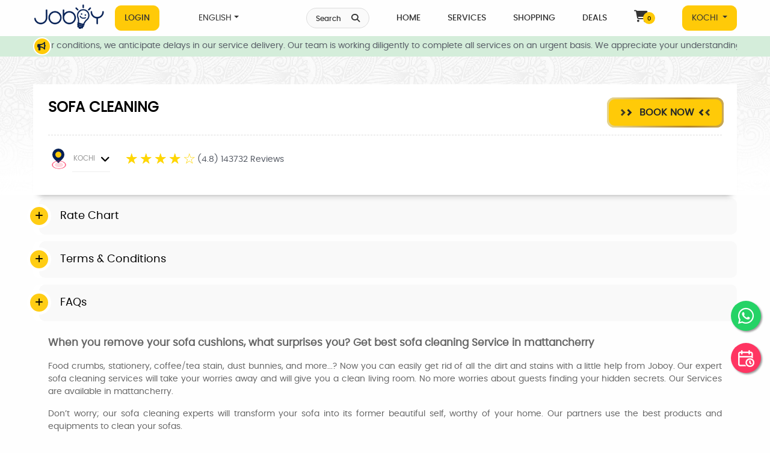

--- FILE ---
content_type: text/html; charset=UTF-8
request_url: https://joboy.in/services/kochi/sofa-cleaning-in-kochi/mattancherry
body_size: 62606
content:
<!DOCTYPE html>
<html lang="en">

  <head>

<style type="text/css">
  
  .success-content {
  color: green;
  font-size: 12px;
  font-style: italic;
}

.product-label {
  display: -webkit-box;
  display: -ms-flexbox;
  display: flex;
  -webkit-box-orient: vertical;
  -webkit-box-direction: normal;
  -ms-flex-direction: column;
  flex-direction: column;
  position: absolute;
  top: 0px;
  left: 0px;
  z-index: 2;
}
.label-text {
  font-size: 14px;
  padding: 5px 8px;
  line-height: 13px;
  border-radius: 3px;
  margin-bottom: 5px;
  color: var(--white);
  text-align: center;
  text-transform: capitalize
}
.label-text.off {
  background: var(--red)
}
.label-text.new {
  background: var(--yellow)
}
.label-text.sale {
  background: var(--orange)
}
.label-text.feat {
  background: var(--purple)
}
.label-text.rate {
  background: var(--yellow)
}
.label-text.order {
  background: var(--blue)
}

.menu, .drop-menu {
    list-style-type: none;
    padding: 0;
    margin: 0;
    position: relative;
    z-index: 100;
}
.menu-item {
    display: inline-block;
    position: relative;
}
.menu-item a {
    text-decoration: none;
    padding: 0px 20px !important;
    color: #fff;
    display: block;
    font-size: 14px;
    text-transform: uppercase;
    font-weight: 500 !important;
}
.drop-menu {
    display: none;
    position: absolute;
    background-color: #fff;
    min-width: 100px;
    -webkit-transition: 0.5s;
  transition: 0.5s;
  -webkit-box-shadow: 0 0.5rem 1rem rgba(0, 0, 0, 0.15);
  box-shadow: 0 0.5rem 1rem rgba(0, 0, 0, 0.15);
  background: white;
  border-radius: 5px;
  border-top: 5px solid #FFCA08;
  width: 200px;
}
.drop-menu-item {
    width: 100%;
}
.drop-menu-item:hover {
    background-color: #F8F9FA;
    color:#ffca08;
}
.drop-menu-item a {
  color: #333;
}
.menu-item:hover .drop-menu {
    display: block;
}

.drop-toggle {
  white-space: nowrap
}
.drop-toggle::after {
  display: inline-block;
  margin-left: .255em;
  vertical-align: .255em;
  content: "";
  border-top: .3em solid;
  border-right: .3em solid transparent;
  border-bottom: 0;
  border-left: .3em solid transparent
}
.drop-toggle:empty::after {
  margin-left: 0
}

</style>
        <meta http-equiv="Content-Type" content="text/html; charset=utf-8">
    <title>Sofa Cleaning Service near me | Professional Cleaning in mattancherry</title>
        <script type="application/ld+json">
      {"@context":"https://schema.org","@graph":[{"@type":"SoftwareApplication","name":"SOFA CLEANING","operatingSystem":"ANDROID","applicationCategory":"SOFA CLEANING","logo":"https://joboyindia.s3.amazonaws.com/jobservice/service_48_icon_1602829870.webp","image":"https://joboyindia.s3.amazonaws.com/jobservice/service_48_icon_1602829870.webp","provider":"Joboy","aggregateRating":{"@type":"AggregateRating","ratingValue":"4.8","ratingCount":"143732"},"offers":{"@type":"Offer","price":"0","priceCurrency":"INR","priceSpecification":[{"@type":"PriceSpecification","name":"Fabric (Per Seat)","price":"500","priceCurrency":"INR","eligibleQuantity":{"@type":"QuantitativeValue","value":1,"unitCode":"EACH"}},{"@type":"PriceSpecification","name":"Leather (Per Seat)","price":"500","priceCurrency":"INR","eligibleQuantity":{"@type":"QuantitativeValue","value":1,"unitCode":"EACH"}},{"@type":"PriceSpecification","name":"Minimum Charge","price":"1200","priceCurrency":"INR","eligibleQuantity":{"@type":"QuantitativeValue","value":1,"unitCode":"EACH"}}]}},{"@type":"FAQPage","mainEntity":[{"@type":"Question","name":"Why Should I Choose Sofa Cleaning Service?","acceptedAnswer":{"@type":"Answer","text":"To restore your sofa life expectancy\r\nTo remove fixed stains and spots\r\nTo keep your home, apartments sterile and healthy"}},{"@type":"Question","name":"Frequency for Sofa cleaning service to be availed","acceptedAnswer":{"@type":"Answer","text":"Every six months\r\nMoment stain or spots are noted.\r\nMoving in or out of premises."}},{"@type":"Question","name":"What are the equipment used for cleaning Sofa/ Couch?","acceptedAnswer":{"@type":"Answer","text":"We generally use equipment like extract and inject machines, Vacuum cleaner, hand brushes, scrubber & microfiber duster in sofa cleaning service \r\n"}},{"@type":"Question","name":"How much time does it take to clean my couch / Sofa?","acceptedAnswer":{"@type":"Answer","text":"An average of 20 to 30 minutes usually takes to clean one seater or sofa. But it varies according to the fabric and size of the sofa.\r\n"}},{"@type":"Question","name":"How long do I need to wait before I can use my Sofa after the Sofa cleaning procedure?\r\n","acceptedAnswer":{"@type":"Answer","text":"It varies according to the situation. However, on average, a sofa takes at least 4 hours to dry after the service is done."}}]},{"@type":"LocalBusiness","name":"SOFA CLEANING","image":"https://joboyindia.s3.amazonaws.com/jobservice/service_48_icon_1602829870.webp","description":"When you remove your sofa cushions, what surprises you? Get best sofa cleaning Service in Kochi\r\n\r\nLooking for the best sofa cleaning services in Kochi? Our professional team specializes in a variety of sofa cleaning methods, including upholstery cleaning, leather sofa cleaning, and fabric sofa cleaning, to ensure your furniture looks as good as new. Whether you need quick stain removal for ink, food, or pet stains, or you&#39;re seeking regular services like monthly sofa cleaning and one-time deep cleaning, we&rsquo;ve got you covered. Our eco-friendly cleaning solutions provide hygienic sofa sanitizing, perfect for those with allergies. With reliable, efficient options like microfiber sofa cleaning and sofa dry cleaning, we deliver the best results every time. Discover effective sofa cleaning tips and let us help you maintain your sofa&rsquo;s beauty and cleanliness! Our Services are available in Aluva, Kakkanad, Fort Kochi and nearby areas\r\n\r\nOur sofa cleaning experts will transform your sofa into its former beautiful self, worthy of your home. Our partners use the best products and equipments to clean your sofas.\r\n","review":[{"@type":"Review","datePublished":"","reviewRating":{"@type":"Rating","ratingValue":"5","bestRating":"5"},"author":{"@type":"Person","name":"dianapjacob"},"name":"dianapjacob","reviewBody":""},{"@type":"Review","datePublished":"","reviewRating":{"@type":"Rating","ratingValue":"4","bestRating":"5"},"author":{"@type":"Person","name":"kg"},"name":"kg","reviewBody":""},{"@type":"Review","datePublished":"","reviewRating":{"@type":"Rating","ratingValue":"5","bestRating":"5"},"author":{"@type":"Person","name":"Sruthi Kumar "},"name":"Sruthi Kumar ","reviewBody":""},{"@type":"Review","datePublished":"","reviewRating":{"@type":"Rating","ratingValue":"5","bestRating":"5"},"author":{"@type":"Person","name":"Jose Thomas"},"name":"Jose Thomas","reviewBody":"excellent "},{"@type":"Review","datePublished":"","reviewRating":{"@type":"Rating","ratingValue":"5","bestRating":"5"},"author":{"@type":"Person","name":"Sushama Menon "},"name":"Sushama Menon ","reviewBody":""},{"@type":"Review","datePublished":"","reviewRating":{"@type":"Rating","ratingValue":"5","bestRating":"5"},"author":{"@type":"Person","name":"Zeena nazar"},"name":"Zeena nazar","reviewBody":""}],"aggregateRating":{"@type":"AggregateRating","ratingValue":"4.8","bestRating":"5","worstRating":"1","ratingCount":"143732"},"priceRange":"299-2499","address":{"@type":"PostalAddress","streetAddress":"Near CUSAT","addressLocality":"Kalamassery","addressRegion":"Kochi","addressCountry":"IN","postalCode":"682021"},"telephone":"+918606622277"}]}    </script>
    <meta name="format-detection" content="password-no">

  <meta name="description" content="Regular cleaning of your sofa will not only ensure it looks clean, but will also improve hygiene in your house. Use Joboy sofa cleaning services in mattancherry to get rid of dust, stains, the hidden pests, and give your sofa a new like shine">
  <meta name="keywords" content="sofa cleaning in  mattancherry , chair cleaning in  mattancherry , upholstery cleaning in  mattancherry, furniture cleaning in mattancherry ,smaller couch, Leather Upholstery cleaning in  mattancherry, couch cleaning in  mattancherry, fabric sofa cleaning in  mattancherry">
  <meta property="og:title" content="Sofa Cleaning Service near me | Professional Cleaning in mattancherry" />
  <meta property="og:url" content="https://joboy.in/services/kochi/sofa-cleaning-in-kochi/mattancherry" />
  <meta property="og:image" content="">
  <meta property="og:description" content="Regular cleaning of your sofa will not only ensure it looks clean, but will also improve hygiene in your house. Use Joboy sofa cleaning services in mattancherry to get rid of dust, stains, the hidden pests, and give your sofa a new like shine" />
  <meta property="og:site_name" content="Joboy" />
  <link rel="image_src" href="" />
  <meta name="viewport" content="width=device-width, minimum-scale=1.0, maximum-scale = 1.0, user-scalable = no">

  <link rel="apple-touch-icon" sizes="57x57" href="https://d27vg8jo26ejl7.cloudfront.net/images/favicon/apple-icon-57x57.png">
    <link rel="canonical" href="https://joboy.in/services/kochi/sofa-cleaning-in-kochi/mattancherry" />

<link rel="apple-touch-icon" sizes="60x60" href="https://d27vg8jo26ejl7.cloudfront.net/images/favicon/apple-icon-60x60.png">
<link rel="apple-touch-icon" sizes="72x72" href="https://d27vg8jo26ejl7.cloudfront.net/images/favicon/apple-icon-72x72.png">
<link rel="apple-touch-icon" sizes="76x76" href="https://d27vg8jo26ejl7.cloudfront.net/images/favicon/apple-icon-76x76.png">
<link rel="apple-touch-icon" sizes="114x114" href="https://d27vg8jo26ejl7.cloudfront.net/images/favicon/apple-icon-114x114.png">
<link rel="apple-touch-icon" sizes="120x120" href="https://d27vg8jo26ejl7.cloudfront.net/images/favicon/apple-icon-120x120.png">
<link rel="apple-touch-icon" sizes="144x144" href="https://d27vg8jo26ejl7.cloudfront.net/images/favicon/apple-icon-144x144.png">
<link rel="apple-touch-icon" sizes="152x152" href="https://d27vg8jo26ejl7.cloudfront.net/images/favicon/apple-icon-152x152.png">
<link rel="apple-touch-icon" sizes="180x180" href="https://d27vg8jo26ejl7.cloudfront.net/images/favicon/apple-icon-180x180.png">
<link rel="icon" type="image/png" sizes="192x192" href="https://d27vg8jo26ejl7.cloudfront.net/images/favicon/android-icon-192x192.png">
<link rel="icon" type="image/png" sizes="32x32" href="https://d27vg8jo26ejl7.cloudfront.net/images/favicon/favicon-32x32.png">
<link rel="icon" type="image/png" sizes="96x96" href="https://d27vg8jo26ejl7.cloudfront.net/images/favicon/favicon-96x96.png">
<link rel="icon" type="image/png" sizes="16x16" href="https://d27vg8jo26ejl7.cloudfront.net/images/favicon/favicon-16x16.png">
<!-- <link rel="manifest" href="https://d27vg8jo26ejl7.cloudfront.net/images/favicon/manifest.json"> -->
<meta name="msapplication-TileColor" content="#ffffff">
<meta name="msapplication-TileImage" content="https://d27vg8jo26ejl7.cloudfront.net/images/favicon/ms-icon-144x144.png">
<meta name="theme-color" content="#ffffff">
<link rel="preload" fetchpriority="high" as="image" href="https://d27vg8jo26ejl7.cloudfront.net/images/preloader.gif" type="image/gif
">
<link rel="stylesheet" href="https://joboy.in/assets/css/font2.css" async rel="preload">
<!-- <link rel="stylesheet" href="https://d27vg8jo26ejl7.cloudfront.net/css/layout-shift.css" async rel="preconnect"> -->

<!--ARABIC-->
      <link rel="stylesheet" href="https://joboy.in/assets/css/bootstrap.min2.css" async rel="preload" as="style">
          <link rel="stylesheet" href="https://joboy.in/assets/css/style11.css" async rel="preload">
      <link rel="stylesheet" href="https://joboy.in/assets/css/main-store3.css" defer rel="preconnect">
    
  
<link rel="stylesheet" href="https://joboy.in/assets/css/common.css" async rel="preload">

<link rel="stylesheet" href="https://d27vg8jo26ejl7.cloudfront.net/css/animate.min.css" defer rel="preconnect">
<link rel="stylesheet" href="https://d27vg8jo26ejl7.cloudfront.net/css/owl.carousel.min.css" async rel="preload">
<link rel="stylesheet" href="https://d27vg8jo26ejl7.cloudfront.net/css/owl.theme.default.min.css" async rel="preload">
<link rel="stylesheet" href="https://d27vg8jo26ejl7.cloudfront.net/css/jquery-ui.css">
<link rel="stylesheet" href="https://joboy.in/assets/css/all.css" async rel="preload">
<script src="https://d27vg8jo26ejl7.cloudfront.net/js/jquery-3.7.1.min.js"></script>
<script src="https://d27vg8jo26ejl7.cloudfront.net/js/jquery-ui.js" defer></script>






<script src="https://d27vg8jo26ejl7.cloudfront.net/js/slick3.js" defer></script>
<link href="https://cdn.jsdelivr.net/npm/select2@4.1.0-rc.0/dist/css/select2.min.css" rel="stylesheet" />
<script src="https://cdn.jsdelivr.net/npm/select2@4.1.0-rc.0/dist/js/select2.min.js"></script>

<style type="text/css">
  @media screen and (max-width:480px) {
    .cbp-rfgrid li h4 {
      font-size: 12.5px;
    }
  }


  .login-whatsapp {
    margin-left: 7px;
    color: #25D366;
    font-size: 16px;
    line-height: 30px;
  }
</style>
<!-- Google Tag Manager --><script>(function(w,d,s,l,i){w[l]=w[l]||[];w[l].push({'gtm.start':new Date().getTime(),event:'gtm.js'});var f=d.getElementsByTagName(s)[0],j=d.createElement(s),dl=l!='dataLayer'?'&l='+l:'';j.async=true;j.src='https://www.googletagmanager.com/gtm.js?id='+i+dl;f.parentNode.insertBefore(j,f);})(window,document,'script','dataLayer','GTM-N67Z6NM');</script><!-- End Google Tag Manager --><!-- <script src="https://maps.googleapis.com/maps/api/js?key=AIzaSyAbtY704gepFeRy5o-86QqbM8ElNtvGdvo&libraries=places&callback=initAutocomplete" async defer></script> -->

<script>
    //jQuery(window).load(function(){
    // $(window).on('load', function() {
    //  jQuery(".hameid-loader-overlay").fadeOut(1000);

    //  //$('#loading').hide();
    // });
</script>
<script src="https://joboy.in/assets/js/map.js" async></script>
<script src="https://joboy.in/assets/js/quickbooking.js" async></script>

<!-- <script src="https://d27vg8jo26ejl7.cloudfront.net/js/map.js" ></script> -->




<!-- <script type='text/javascript' src='https://platform-api.sharethis.com/js/sharethis.js#property=59dd731d8f5cbd0012eba1df&product=unknown' async='async'></script> -->
</head>
<noscript>
  <div>
    Please enable javascript to proceed.
  </div>
  <style type="text/css">
    .jsdisabledclass {
      display: none;
    }
  </style>

</noscript>

<body class="jsdisabledclass" onload="">
  <input type="hidden" name="base_url" id="base_url" value="https://joboy.in/">
  <input id="csrfName" type="hidden" value="csrf_test_name">
  <input id="csrfHash" type="hidden" value="5044fdc26ca6e7fb1f293844a58752ee">
  <input type="hidden" name="selected_city_id" id="selected_city_id" value="1">

      <!-- <div class="hameid-loader-overlay"></div> -->
    <div id="loading">
      <img id="loading-image" src="https://d27vg8jo26ejl7.cloudfront.net/images/preloader.gif" alt="Loading..." />
    </div>
      <!-- <script type="text/javascript">
 $(window).on('load',function(){
  $('#cityselection').modal('show');
});
</script> -->
    <!-- Google Tag Manager (noscript) --><noscript><iframe src="https://www.googletagmanager.com/ns.html?id=GTM-N67Z6NM"height="0" width="0" style="display:none;visibility:hidden"></iframe></noscript><!-- End Google Tag Manager (noscript) -->
  <!-- <div id="headerpreview_data"></div> -->

  <header id="header" class="header-area" dir="">
  <div class="container custom-container">
    <nav class="menu-area d-flex align-items-center">
      <div class="hamburger-menu"><span></span><span></span><span></span></div>
      <div class="logo">
        <a class="navbar-brand" href="https://joboy.in/home/kochi">
          <div class="hidden-mobile web-large-logo-IMG">
            <img loading="lazy" src="https://d27vg8jo26ejl7.cloudfront.net/images/logo2.png" class="hidden-mobile img-fluid" alt="logo" width="193" height="80">
          </div>
          <div class="hidden-desktop mobile-small-logo-IMG">
            <img loading="lazy" src="https://d27vg8jo26ejl7.cloudfront.net/images/joboy-logo.png" class="hidden-desktop img-fluid" alt="logo" width="44" height="65">
          </div>
        </a>
      </div>

      <a class="hidden-desktop dropdown-toggle moble-location" href="#cityselection" data-toggle="modal"> <span>Location</span>
        KOCHI </a>
        <ul class="main-menu d-flex align-items-center right-content">
          <li class="nav-item">
                          <a href="#GetLoginModal" role="button" class="hidden-mobile nav-link btn locatiion-btn" data-toggle="modal">Login </a>
                      </li>

          <!-- <li class="nav-item dropdown">
            <a class="nav-link dropdown-toggle btn" href="#" data-toggle="dropdown">
               </a>

              <ul class="sub-menu">
                                  <li><a class="dropdown-item" href="javascript:;" onclick="return changeLanguage('3'); ">ENGLISH</a></li>
                
              </ul>

            </li> -->

            <li>
            <ul class="menu">
              <li class="menu-item">
                  <a href="#" class="dropdown-toggle">ENGLISH</a>
                  <ul class="drop-menu">
                                          <li class="drop-menu-item">
                          <a class="dropdown-item" href="javascript:;" onclick="return changeLanguage('3'); ">ENGLISH</a>
                      </li>
                                        </ul>
              </li>
          </ul>
            </li>


          </ul>

          <div class="d-block d-lg-none cart-icon_mob">
            <a href="javascript:;" id="schsrvc" class="nav-search-btn"><span class="nav-search">Search</span><i class="fa fa-search"></i></a>

                                          <a class="cart-icon" href="https://joboy.in/store/cart"><i class="fa-solid fa-cart-shopping"></i><span id="mobile-s-count" class="s-count">0</span></a>
                          

          </div>

          <ul class="main-menu d-flex align-items-center right-content ml-auto">

            <li class="nav-item"><a href="javascript:;" id="schsrvc1" class="nav-search-btn"><span class="nav-search">Search</span><i class="fa fa-search"></i></a> </li>

            <li class="nav-item"><a class="nav-link" href="https://joboy.in/home/kochi">Home</a> </li>


            <li class="nav-item"><a class="nav-link" href="https://joboy.in/services/kochi">Services </a></li>
            <li class="nav-item"><a class="nav-link" href="https://joboy.in/store">Shopping </a></li>
            <li class="nav-item"><a class="nav-link" href="https://joboy.in/deals/kochi">Deals</a> </li>

                                            <li class="nav-item d-none d-lg-block"><a class="nav-link" href="https://joboy.in/store/cart">
                    <i class="fa-solid fa-cart-shopping"></i><span id="s-count" class="s-count">0</span></a></li>
                                  
                
                                <li><a class="nav-link  dropdown-toggle btn locatiion-btn" href="#cityselection" data-toggle="modal"> KOCHI              </a></li>
            </ul>

          </nav>
          <aside>
            <div class="sidebar-menu">
              <div class="close-sidebar"><span></span><span></span></div>
              <div class="logo">
                <a href="https://joboy.in/">
                  <img src="https://d27vg8jo26ejl7.cloudfront.net/images/Logo2.png" class="img-fluid" alt="logo" width="193" height="80" loading="lazy">
                </a>
              </div>
              <nav class="nav navbar nav-border">
                <div>
                  <ul class="navbar-nav mr-auto">
                                            <li class="nav-item"><a class="nav-link" href="#GetLoginModal" data-toggle="modal">
                          <div class="side-bar-menu-img">
                            <img loading="lazy" src="https://d27vg8jo26ejl7.cloudfront.net/images/About-US.png" alt="about us menu" style="width: 100%; height: auto; aspect-ratio: 1 / 1;" width="75" height="75" />
                            </div>My Profile                          </a></li>
                          <li class="nav-item"><a class="nav-link" href="#GetLoginModal" data-toggle="modal">
                            <div class="side-bar-menu-img"><img loading="lazy" src="https://d27vg8jo26ejl7.cloudfront.net/images/order-history.png" alt="order history menu" style="width: 100%; height: auto; aspect-ratio: 1 / 1;" width="75" height="75" /></div>My Orders                          </a></li>
                        


                        <li class="nav-item"><a class="nav-link" href="https://joboy.in/about_us">
                          <div class="side-bar-menu-img"><img loading="lazy" src="https://d27vg8jo26ejl7.cloudfront.net/images/About-US.png" alt="about-us" style="width: 100%; height: auto; aspect-ratio: 1 / 1;" width="75" height="75" /></div>About Us                        </a></li>

                        <li class="nav-item dropdown">
                          <a class="nav-link dropdown-toggle" href="javascript:;" id="dropdown02" data-toggle="dropdown" aria-haspopup="true" aria-expanded="false">
                            <div class="side-bar-menu-img">
                              <img src="https://d27vg8jo26ejl7.cloudfront.net/images/terms-and-conditions.png" alt="terms-conditions" style="width: 100%; height: auto; aspect-ratio: 1 / 1;" width="75" height="75" />
                              </div>Policies                            </a>
                            <div class="dropdown-menu" aria-labelledby="dropdown02">
                              <a class="dropdown-item" href="https://joboy.in/terms-conditions">Terms & Conditions</a>
                              <a class="dropdown-item" href="https://joboy.in/privacy-policy">Privacy Policy</a>
                              <a class="dropdown-item" href="https://joboy.in/cancellation-policy">Cancellation Policy</a>
                              <a class="dropdown-item" href="https://joboy.in/myprofile/points-terms-condition">Joboy Rewards</a>
                            </div>
                          </li>

                          <li class="nav-item">
                            <a class="nav-link" href="tel:+918606622277">
                              <div class="side-bar-menu-img">
                                <img loading="lazy" src="https://d27vg8jo26ejl7.cloudfront.net/images/CAll-Us.png" alt="call-us" style="width: 100%; height: auto; aspect-ratio: 1 / 1;" width="75" height="75" />
                                </div>Call Us                              </a>
                            </li>
                            <li class="nav-item">
                              <a class="nav-link" href="https://onelink.to/joboy">
                                <div class="side-bar-menu-img">
                                  <img loading="lazy" src="https://d27vg8jo26ejl7.cloudfront.net/images/star.png" alt="onelink.to/joboy" style="width: 100%; height: auto; aspect-ratio: 1 / 1;" width="75" height="75" />
                                  </div>Rate Us                                </a>
                              </li>
                              <li class="nav-item">
                                <a class="nav-link" href="https://joboy.in/contact">
                                  <div class="side-bar-menu-img">
                                    <img loading="lazy" src="https://d27vg8jo26ejl7.cloudfront.net/images/write-us.png" alt="write-us" style="width: 100%; height: auto; aspect-ratio: 1 / 1;" width="75" height="75" />
                                    </div>Write to Us                                  </a>
                                </li>
                                                                    <li class="nav-item">
                                      <a class="nav-link" href="#GetLoginModal" data-toggle="modal">
                                        <div class="side-bar-menu-img"><img loading="lazy" src="https://d27vg8jo26ejl7.cloudfront.net/images/login.png" alt="login" style="width: 100%; height: auto; aspect-ratio: 1 / 1;" width="75" height="75" /></div>Login                                      </a>
                                    </li>
                                                                    <li class="nav-item dropdown">
                                    <a class="nav-link dropdown-toggle" href="http://example.com" id="dropdown01" data-toggle="dropdown" aria-haspopup="true" aria-expanded="false">
                                      <div class="side-bar-menu-img">
                                        <img loading="lazy" src="https://d27vg8jo26ejl7.cloudfront.net/images/language.png" alt="language" style="width: 100%; height: auto; aspect-ratio: 1 / 1;" width="75" height="75" />
                                        </div> ENGLISH                                      </a>
                                      <div class="dropdown-menu" aria-labelledby="dropdown01">
                                                                                  <a class="dropdown-item" href="javascript:;" onclick="return changeLanlocatiion-btnguage('3'); ">ENGLISH</a>
                                                                              </div>
                                    </li>

                                  </ul>

                                  <a class="nav-link  dropdown-toggle btn locatiion-btn" href="#cityselection" data-toggle="modal">
                                    KOCHI </a>
                                  </div>
                                </nav>
                              </div>
                              <div class="overlay"></div>
                            </aside>
                          </div>

                          <div class="service-unavailable" id="unavailableDiv" style="display:none;">*Service Unavailable</div>

                        </header>
                                                  <section class="light-green" id="alertDiv">
                            <div class="container">
                              <div class="row">
                                <div class="col-md-12">
                                  <div class="d-flex justify-content-between align-items-center breaking-news">
                                    <div class="d-flex flex-row flex-grow-1 flex-fill justify-content-center news-bg text-white news">

                                      <span class="d-flex align-items-center speakar-phone">
                                        <i class="fa fa-bullhorn" aria-hidden="true"></i>
                                      </span>
                                    </div>

                                    <div class="news-ticker">
                                      <ul>
                                        <span class="ticker-wrapper" style="translate: none; rotate: none; scale: none; transform: translate3d(-2132.15px, 0px, 0px);">
                                          <span class="ticker-items">
                                                                                          <li><a href="javascript:;"> Due to bad weather conditions, we anticipate delays in our service delivery. Our team is working diligently to complete all services on an urgent basis. We appreciate your understanding and patience during this time.</a></li>
                                                                                          <li><a href="javascript:;"> Expert home and local services at your convenience! Download the Joboy app now!</a></li>
                                                                                          <li><a href="javascript:;"> Refer your friends to Joboy and earn 750 reward coins when they use Joboy services</a></li>
                                                                                          <li><a href="javascript:;"> Get Rs. 75 OFF on Electrician and Plumbing Services. Limited Time Offer! Use code REPAIR75</a></li>
                                            
                                          </span></span>
                                        </ul>
                                      </div>

                                    </div>
                                  </div>
                                </div>
                              </div>
                            </section>
                          
                          <div class="main-wrapper">
                            <section class="hidden-desktop hero-section" id="Create" style="display: none;" dir="">
                            <div class="layer">
                              <div>
          <!--  <h1 class="d-none">Book Events In KOCHI | Best Deals and Offers Near Me </h1>
                                                -->
                                                <!-- <h1 class="d-none">Sofa Cleaning Service near me | Professional Cleaning in mattancherry </h1> -->
                                              </div>
                                              <div class="container">
                                                <div class="row justify-content-center">
                                                  <div class="col-lg-12">
                                                    <div class="section-search">
                                                      <div class="search-box" id="schbox1">
                                                        <form name="search-example" method="" action="">
                                                          <div class="search-input line alpha"><i class="fa fa-fw fa-search bficon"></i>
                                                            <div class="form-group mb-0">
                                                              <input type="text" class="form-control common_search searchword" name="service_search" id="searchword1" autocomplete="off" placeholder="" value="">
                                                              <span class="reset" id="id_remove_btn" onclick="closeSearch();"><i class="fa fa-fw fa-remove"></i></span>
                                                            </div>
                                                          </div>

                                                        </form>

                                                      </div>
                                                      <div id="id_suggesstions1" class="search_list">
                                                      </div>
                                                    </div>
                                                  </div>
                                                </div>
                                              </div>
                                            </div>
                                          </section>

                                          <section class="hidden-mobile hero-section search-bg-web" id="Create1" style="display: none;" dir="">
                                          <div class="layer">
                                            <div class="">
          <!--  <h1 class="d-none">Book Events In KOCHI | Best Deals and Offers Near Me </h1> -->
                                                  <!-- <h1 class="d-none">Sofa Cleaning Service near me | Professional Cleaning in mattancherry </h1> -->

                                                </div>
                                                <div class="container">
                                                  <div class="row justify-content-center">
                                                    <div class="col-lg-12">
                                                      <div class="section-search">
                                                        <div class="search-box" id="schbox2">
                                                          <form name="search-example" method="" action="">
                                                            <div class="search-input line alpha"><i class="fa fa-fw fa-search bficon"></i>
                                                              <div class="form-group line-solid mb-0">
                                                                <input type="text" class="form-control common_search searchword" name="service_search" id="searchword" autocomplete="off" placeholder="What are you looking for?" value="">
                                                                <span class="reset" id="id_remove_btn" onclick="closeSearch();"><i class="fa fa-fw fa-remove"></i></span>
                                                              </div>
                                                            </div>
                                                          </form>
                                                        </div>
                                                        <div id="id_suggesstions" class="search_list">
                                                        </div>
                                                      </div>
                                                    </div>
                                                  </div>
                                                </div>
                                              </div>
                                            </section>
                                          </div>

                                          
<!-- <script type='text/javascript' src='https://platform-api.sharethis.com/js/sharethis.js#property=59dd731d8f5cbd0012eba1df&product=unknown' async='async'></script> -->
<style type="text/css">
 .service-rating {
  display: flex !important;
  margin: 15px 0px 0px 25px;
}
.service-rating > input{ display:none;}
.service-rating > label {
  position: relative;
    width: 1em;
    font-size: 24px;
    color: #FFD600;
    cursor: pointer;

  top: -8px;
}
.service-rating > label::before{
  content: "\2605";
  position: absolute;
  opacity: 0;
}
.service-rating > label:hover:before,
.service-rating > label:hover ~ label:before {
  opacity: 1 !important;
}
.service-rating > input:checked ~ label:before{
  opacity:1;
}
.service-rating:hover > input:checked ~ label:before{ opacity: 0.4; }
.service-rating > label.active::before{
  content: "\2605";
  position: absolute;
  opacity: 1;
  cursor: default;
}
@media only screen and (max-width: 600px) {

 .service-rating {
  margin: 15px 0 0 0px;
  font-size: 12px;
}
}

</style>
 

<link href="https://d27vg8jo26ejl7.cloudfront.net/css/smart_wizard.min.css" rel="stylesheet" type="text/css" async rel="preload">
<link href="https://d27vg8jo26ejl7.cloudfront.net/css/smart_wizard_theme_dots.min.css" rel="stylesheet" type="text/css" async rel="preload">
<!-- <link rel="stylesheet" href="https://d27vg8jo26ejl7.cloudfront.net/css/jobs.css" async rel="preload">  -->
<link rel="stylesheet" href="https://joboy.in/assets/css/jobs.css" async rel="preload">  
  


<script language="javascript">
var placeSearch, autocomplete, geocoder, placeSearch2, autocomplete2, geocoder2;

function initAutocomplete() {



  var checklatitude = document.getElementById('checklatitude').value;
  var checklongitude = document.getElementById('checklongitude').value;

  const defaultBounds = new google.maps.LatLngBounds(
        new google.maps.LatLng(checklatitude, checklongitude)      
  );


  geocoder = new google.maps.Geocoder();
  autocomplete = new google.maps.places.Autocomplete((document.getElementById('google_address')));
   autocomplete.setComponentRestrictions({ 'country': ['IN'] });
   autocomplete.setBounds(defaultBounds);
   autocomplete.addListener('place_changed', fillInAddress);



}


function codeAddress(address) { 

       var counter =0;

        
       var area= [{lat:10.113750798733168, lng:76.41914141845702},{lat:10.156801249038006, lng:76.35459862443467},{lat:10.143576843281885, lng:76.33811724853514},{lat:10.115947712463711, lng:76.32292521667479},{lat:10.075724913976137, lng:76.30833399963377},{lat:10.0630908767521, lng:76.36275065612791},{lat:10.065405313306131, lng:76.39019408327758},{lat:10.069704985126837, lng:76.3986265907637},{lat:10.087851714275075, lng:76.42695055667117}]; 
       var polygon0 = new google.maps.Polygon({paths: area});
 
        geocoder.geocode( { 'address': address}, function(results, status) {
          if (status == 'OK') {


              if (google.maps.geometry.poly.containsLocation(results[0].geometry.location, polygon0))
              { 
                counter=10;   }else {};

                if(counter==10){

                  var latitude = results[0].geometry.location.lat();
                  document.getElementById("addresslatitude").value = latitude;
                  var longitude = results[0].geometry.location.lng();
                  document.getElementById("addresslongitude").value = longitude;

                  loc_valid = '1';
                  $('#area1_error').css("color", "green");
                  $('#area1_error').html('Lucky! You are in our serviceable area');                 
                  $("#loc_valid").val(loc_valid);

                }else{

                  var latitude  = results[0].geometry.location.lat();
                  document.getElementById("addresslatitude").value  = latitude;
                  var longitude = results[0].geometry.location.lng();
                  document.getElementById("addresslongitude").value = longitude;

                  loc_valid = '0';
      
                  $('#area1_error').css("color", "red");
                  $('#area1_error').html('Sorry!! We dont have service in this area');
                  $("#loc_valid").val(loc_valid);

                }
          } 
          else {
           // alert('Geocode was not successful for the following reason: ' + status);
          }
        });

  
       var area= [{lat:9.966706787912228, lng:76.23743092041016},{lat:9.958844753738777, lng:76.23683014756813},{lat:9.953349814532539, lng:76.23837511537324},{lat:9.947770314655905, lng:76.2398341796875},{lat:9.938576077321612, lng:76.24386851519004},{lat:9.929043630709986, lng:76.2470443373489},{lat:9.919595692228702, lng:76.25056329228597},{lat:9.91014772702342, lng:76.2530521057129},{lat:9.911078463809305, lng:76.274724293329},{lat:9.91200782167679, lng:76.29622494201661},{lat:9.926633987920944, lng:76.29510969209551},{lat:9.941598124831302, lng:76.28772853591269},{lat:9.953180335946302, lng:76.28189190282541},{lat:9.961000305453323, lng:76.2778146875518},{lat:9.966284110769488, lng:76.27339397888184},{lat:9.97127204423029, lng:76.26000452888134},{lat:9.970088645956555, lng:76.25167890637573},{lat:9.969158605972872, lng:76.2442115536867},{lat:9.968270854091328, lng:76.24064956292263}]; 
       var polygon1 = new google.maps.Polygon({paths: area});
 
        geocoder.geocode( { 'address': address}, function(results, status) {
          if (status == 'OK') {


              if (google.maps.geometry.poly.containsLocation(results[0].geometry.location, polygon1))
              { 
                counter=10;   }else {};

                if(counter==10){

                  var latitude = results[0].geometry.location.lat();
                  document.getElementById("addresslatitude").value = latitude;
                  var longitude = results[0].geometry.location.lng();
                  document.getElementById("addresslongitude").value = longitude;

                  loc_valid = '1';
                  $('#area1_error').css("color", "green");
                  $('#area1_error').html('Lucky! You are in our serviceable area');                 
                  $("#loc_valid").val(loc_valid);

                }else{

                  var latitude  = results[0].geometry.location.lat();
                  document.getElementById("addresslatitude").value  = latitude;
                  var longitude = results[0].geometry.location.lng();
                  document.getElementById("addresslongitude").value = longitude;

                  loc_valid = '0';
      
                  $('#area1_error').css("color", "red");
                  $('#area1_error').html('Sorry!! We dont have service in this area');
                  $("#loc_valid").val(loc_valid);

                }
          } 
          else {
           // alert('Geocode was not successful for the following reason: ' + status);
          }
        });

  
       var area= [{lat:9.97241042536796, lng:76.2239321899414},{lat:10.004024041441683, lng:76.21586360609157},{lat:10.00546142756683, lng:76.23826550465056},{lat:10.012646071583605, lng:76.24006835937499},{lat:10.032930814866729, lng:76.2522555017256},{lat:10.048312999027189, lng:76.2653025817871},{lat:10.057866536747298, lng:76.26867387709329},{lat:10.06082800020114, lng:76.27977012480193},{lat:10.066074841934052, lng:76.28170671925588},{lat:10.07076833626233, lng:76.28095858563276},{lat:10.074870265744163, lng:76.28227040475755},{lat:10.081737902366015, lng:76.2863165928166},{lat:10.088382905125048, lng:76.28353324458814},{lat:10.09466300298823, lng:76.28411566749561},{lat:10.096041956283232, lng:76.28821720361383},{lat:10.096599322591189, lng:76.29199006135838},{lat:10.093438568240828, lng:76.29593454926555},{lat:10.087116998526698, lng:76.2978152750561},{lat:10.077515863842384, lng:76.30209144479744},{lat:10.075890540195132, lng:76.30841195370374},{lat:10.064079921670825, lng:76.36268134838961},{lat:10.067226358536699, lng:76.37755152498305},{lat:10.048347274026478, lng:76.3901362226588},{lat:10.036904569553844, lng:76.41061579278114},{lat:9.988513240351477, lng:76.4017303015252},{lat:9.944005800043621, lng:76.37070266723632},{lat:9.92312682969055, lng:76.35739813453796},{lat:9.913828058952449, lng:76.3370561608583},{lat:9.91196883726241, lng:76.3149986792291},{lat:9.924947058143363, lng:76.30336914095352},{lat:9.92944863859257, lng:76.29879921743071},{lat:9.93564106842636, lng:76.29525912966591},{lat:9.979342130975263, lng:76.2740573120117},{lat:9.981160332590727, lng:76.26101076655141},{lat:9.972834011357175, lng:76.24453128851371}]; 
       var polygon2 = new google.maps.Polygon({paths: area});
 
        geocoder.geocode( { 'address': address}, function(results, status) {
          if (status == 'OK') {


              if (google.maps.geometry.poly.containsLocation(results[0].geometry.location, polygon2))
              { 
                counter=10;   }else {};

                if(counter==10){

                  var latitude = results[0].geometry.location.lat();
                  document.getElementById("addresslatitude").value = latitude;
                  var longitude = results[0].geometry.location.lng();
                  document.getElementById("addresslongitude").value = longitude;

                  loc_valid = '1';
                  $('#area1_error').css("color", "green");
                  $('#area1_error').html('Lucky! You are in our serviceable area');                 
                  $("#loc_valid").val(loc_valid);

                }else{

                  var latitude  = results[0].geometry.location.lat();
                  document.getElementById("addresslatitude").value  = latitude;
                  var longitude = results[0].geometry.location.lng();
                  document.getElementById("addresslongitude").value = longitude;

                  loc_valid = '0';
      
                  $('#area1_error').css("color", "red");
                  $('#area1_error').html('Sorry!! We dont have service in this area');
                  $("#loc_valid").val(loc_valid);

                }
          } 
          else {
           // alert('Geocode was not successful for the following reason: ' + status);
          }
        });

 
}

function codeAddress2(address) { 

       var counter =0;

        
       var area= [{lat:10.113750798733168, lng:76.41914141845702},{lat:10.156801249038006, lng:76.35459862443467},{lat:10.143576843281885, lng:76.33811724853514},{lat:10.115947712463711, lng:76.32292521667479},{lat:10.075724913976137, lng:76.30833399963377},{lat:10.0630908767521, lng:76.36275065612791},{lat:10.065405313306131, lng:76.39019408327758},{lat:10.069704985126837, lng:76.3986265907637},{lat:10.087851714275075, lng:76.42695055667117}]; 
       var polygon0 = new google.maps.Polygon({paths: area});
 
        geocoder2.geocode( { 'address': address}, function(results, status) {
          if (status == 'OK') {


              if (google.maps.geometry.poly.containsLocation(results[0].geometry.location, polygon0))
              { 
                counter=10;   }else {};

                if(counter==10){

                  var latitude = results[0].geometry.location.lat();
                  document.getElementById("pickup_addresslatitude").value = latitude;
                  var longitude = results[0].geometry.location.lng();
                  document.getElementById("pickup_addresslongitude").value = longitude;

                  loc_valid = '1';
                  $('#pickup_area1_error').css("color", "green");
                  $('#pickup_area1_error').html('Lucky! You are in our serviceable area');                 
                  $("#pickup_loc_valid").val(loc_valid);

                }else{

                  var latitude  = results[0].geometry.location.lat();
                  document.getElementById("pickup_addresslatitude").value  = latitude;
                  var longitude = results[0].geometry.location.lng();
                  document.getElementById("pickup_addresslongitude").value = longitude;

                  loc_valid = '0';
      
                  $('#pickup_area1_error').css("color", "red");
                  $('#pickup_area1_error').html('Sorry!! We dont have service in this area');
                  $("#pickup_loc_valid").val(loc_valid);

                }
          } 
          else {
           // alert('Geocode was not successful for the following reason: ' + status);
          }
        });

  
       var area= [{lat:9.966706787912228, lng:76.23743092041016},{lat:9.958844753738777, lng:76.23683014756813},{lat:9.953349814532539, lng:76.23837511537324},{lat:9.947770314655905, lng:76.2398341796875},{lat:9.938576077321612, lng:76.24386851519004},{lat:9.929043630709986, lng:76.2470443373489},{lat:9.919595692228702, lng:76.25056329228597},{lat:9.91014772702342, lng:76.2530521057129},{lat:9.911078463809305, lng:76.274724293329},{lat:9.91200782167679, lng:76.29622494201661},{lat:9.926633987920944, lng:76.29510969209551},{lat:9.941598124831302, lng:76.28772853591269},{lat:9.953180335946302, lng:76.28189190282541},{lat:9.961000305453323, lng:76.2778146875518},{lat:9.966284110769488, lng:76.27339397888184},{lat:9.97127204423029, lng:76.26000452888134},{lat:9.970088645956555, lng:76.25167890637573},{lat:9.969158605972872, lng:76.2442115536867},{lat:9.968270854091328, lng:76.24064956292263}]; 
       var polygon1 = new google.maps.Polygon({paths: area});
 
        geocoder2.geocode( { 'address': address}, function(results, status) {
          if (status == 'OK') {


              if (google.maps.geometry.poly.containsLocation(results[0].geometry.location, polygon1))
              { 
                counter=10;   }else {};

                if(counter==10){

                  var latitude = results[0].geometry.location.lat();
                  document.getElementById("pickup_addresslatitude").value = latitude;
                  var longitude = results[0].geometry.location.lng();
                  document.getElementById("pickup_addresslongitude").value = longitude;

                  loc_valid = '1';
                  $('#pickup_area1_error').css("color", "green");
                  $('#pickup_area1_error').html('Lucky! You are in our serviceable area');                 
                  $("#pickup_loc_valid").val(loc_valid);

                }else{

                  var latitude  = results[0].geometry.location.lat();
                  document.getElementById("pickup_addresslatitude").value  = latitude;
                  var longitude = results[0].geometry.location.lng();
                  document.getElementById("pickup_addresslongitude").value = longitude;

                  loc_valid = '0';
      
                  $('#pickup_area1_error').css("color", "red");
                  $('#pickup_area1_error').html('Sorry!! We dont have service in this area');
                  $("#pickup_loc_valid").val(loc_valid);

                }
          } 
          else {
           // alert('Geocode was not successful for the following reason: ' + status);
          }
        });

  
       var area= [{lat:9.97241042536796, lng:76.2239321899414},{lat:10.004024041441683, lng:76.21586360609157},{lat:10.00546142756683, lng:76.23826550465056},{lat:10.012646071583605, lng:76.24006835937499},{lat:10.032930814866729, lng:76.2522555017256},{lat:10.048312999027189, lng:76.2653025817871},{lat:10.057866536747298, lng:76.26867387709329},{lat:10.06082800020114, lng:76.27977012480193},{lat:10.066074841934052, lng:76.28170671925588},{lat:10.07076833626233, lng:76.28095858563276},{lat:10.074870265744163, lng:76.28227040475755},{lat:10.081737902366015, lng:76.2863165928166},{lat:10.088382905125048, lng:76.28353324458814},{lat:10.09466300298823, lng:76.28411566749561},{lat:10.096041956283232, lng:76.28821720361383},{lat:10.096599322591189, lng:76.29199006135838},{lat:10.093438568240828, lng:76.29593454926555},{lat:10.087116998526698, lng:76.2978152750561},{lat:10.077515863842384, lng:76.30209144479744},{lat:10.075890540195132, lng:76.30841195370374},{lat:10.064079921670825, lng:76.36268134838961},{lat:10.067226358536699, lng:76.37755152498305},{lat:10.048347274026478, lng:76.3901362226588},{lat:10.036904569553844, lng:76.41061579278114},{lat:9.988513240351477, lng:76.4017303015252},{lat:9.944005800043621, lng:76.37070266723632},{lat:9.92312682969055, lng:76.35739813453796},{lat:9.913828058952449, lng:76.3370561608583},{lat:9.91196883726241, lng:76.3149986792291},{lat:9.924947058143363, lng:76.30336914095352},{lat:9.92944863859257, lng:76.29879921743071},{lat:9.93564106842636, lng:76.29525912966591},{lat:9.979342130975263, lng:76.2740573120117},{lat:9.981160332590727, lng:76.26101076655141},{lat:9.972834011357175, lng:76.24453128851371}]; 
       var polygon2 = new google.maps.Polygon({paths: area});
 
        geocoder2.geocode( { 'address': address}, function(results, status) {
          if (status == 'OK') {


              if (google.maps.geometry.poly.containsLocation(results[0].geometry.location, polygon2))
              { 
                counter=10;   }else {};

                if(counter==10){

                  var latitude = results[0].geometry.location.lat();
                  document.getElementById("pickup_addresslatitude").value = latitude;
                  var longitude = results[0].geometry.location.lng();
                  document.getElementById("pickup_addresslongitude").value = longitude;

                  loc_valid = '1';
                  $('#pickup_area1_error').css("color", "green");
                  $('#pickup_area1_error').html('Lucky! You are in our serviceable area');                 
                  $("#pickup_loc_valid").val(loc_valid);

                }else{

                  var latitude  = results[0].geometry.location.lat();
                  document.getElementById("pickup_addresslatitude").value  = latitude;
                  var longitude = results[0].geometry.location.lng();
                  document.getElementById("pickup_addresslongitude").value = longitude;

                  loc_valid = '0';
      
                  $('#pickup_area1_error').css("color", "red");
                  $('#pickup_area1_error').html('Sorry!! We dont have service in this area');
                  $("#pickup_loc_valid").val(loc_valid);

                }
          } 
          else {
           // alert('Geocode was not successful for the following reason: ' + status);
          }
        });

 
}

function fillInAddress() {
  var place = autocomplete.getPlace();
  codeAddress(document.getElementById('google_address').value);
}


function fillInAddress2() {
  var place2 = autocomplete.getPlace();
  codeAddress2(document.getElementById('pickup_google_address').value);
}
</script>

<div class="event-pattern" >
  <div class="container">
   
    <div class="">
    <img src="https://d2dgt4tr79mk87.cloudfront.net/jobservice/" class="img-fluid w-100" alt=""/> 
    </div>

    <div class="event-detail-t-wrapper" dir="">
     <div class="detail-border">
      <div class="row">
      <div class="col-lg-9 col-md-8 p-relative">

        <div class="service-head-inline">       
          <div class="pro-service-head-h1">
             <h1 class="event-detail-title">
              SOFA CLEANING 
            </h1>
          </div>

          <div class="pro-service-button-inline">
            <!-- <div class="rating">
              <label class="active" for="1">☆</label> 4.8             </div> -->
                  

 
              <!-- <a  href="#cityselection" data-toggle="modal" class="provider-lcation-btn"><i class="fa fa-fw fa-map-marker"></i> Deliver to KOCHI</a> -->
              </div> 
</div>
 
                           <!-- <a href="https://joboy.in/services//" class="float">
        &nbsp;<br> Other<br> Services
        </a> -->
              <!-- <h1 class="event-detail-title">SOFA CLEANING </h1> -->      <!-- <div class="service-head-inline">
      <h1 class="event-detail-title">DEEP CLEANING </h1>
      <a href="javascript:;"  class="Other-Services-btn">Other Services </a>
      </div>
 -->   
      <div class="social-share" id="shareBtn">
        <!-- <i class="fa fa-share-alt" aria-hidden="true"></i> -->
        <img src="https://joboy.in/assets/images/share.png" alt="share">
        Share        <!-- <button type="button" id="shareBtn"><i class="fa fa-share-alt" aria-hidden="true"></i></button> -->
      </div>

   

      <!-- <button type="button" id="shareBtn"><i class="fa fa-share-alt" aria-hidden="true"></i></button> -->
      <!-- <h6 class="event-detail-category">CLEANING  SERVICES</h6> -->
            <!-- <h6 class="event-detail-category">Start from /-</h6> -->
                           <!--  <h6 class="event-detail-category">Free</h6> -->
                    <!-- <h6 class="event-detail-category">₹ /-</h6> -->
                      </div>
      <div class="col-lg-3 col-md-4 text-right">
      <div class="event-register">
    <input type="hidden" name="job_service_cat" id="job_service_cat" value="5">        <!-- <a href="#" role="button" class="btn detail-reg-btn">Register </a> --><a href="javascript:" class="btn detail-reg-btn" onclick="getLogin();"><span class="arrowCta"></span> Book Now<span class="arrowCta2"></span> </a>
<!--           <a href="javascript:" class="btn detail-reg-btn">Providers Unavailable</a>
     -->      </div>
      </div>



      </div>
      </div>
      
     <!--  <div class="details-p">
                        </div> -->

            


      <div class="clearfix"></div>

      <div class="pro-service-button-inline"> 
        <div>
        <a href="#cityselection" data-toggle="modal" class="provider-lcation-btn trim">

        <div class="map-pin-wra">
          <div class="map-pin"></div>
          <div class="map-pulse"></div>
        </div>
        
        KOCHI
        <i class="fa fa-angle-down" aria-hidden="true"></i> </a>
      </div>
      <div class="service-rating">
              <!-- <label class="active" for="1"> <span>☆</span></label>
              <label class="active" for="1"> <span>☆</span></label>
              <label class="active" for="1"> <span>☆</span></label>
              <label class="active" for="1"> <span>☆</span></label>
              <label class="active" for="1"> <span>☆</span></label> -->


              <label class="active" for="5">☆</label>
              <label class="active" for="4">☆</label>
              <label class="active" for="3">☆</label>
              <label class="active" for="2">☆</label>
              <label class="" for="1">☆</label> 


              (4.8) 143732 Reviews             </div>
        <div></div>
      </div>

      
      </div>
  </div>
</div>







<!-- <section class="hero-section inner">
  <div class="layer">
    <div class="home-banner"></div>
    <div class="container">
      <div class="row justify-content-center">
        <div class="col-lg-12 inner-banner">
          <div class="row">
            <div class="col-12">
                           <h1 class="d-none">  Expert SOFA CLEANING in  KOCHI</h1>

              <h2 class="inner-title">SOFA CLEANING</h2>
            </div>
          
          </div>
          <div class="clearfix"></div>
        </div>
      </div>
    </div>
  </div>
</section>   -->

<section class=" booking-wrapper">
  <div class="container">
    <!--<div class="row">
      <div class="col-lg-8">
           <input type="hidden" name="service_id" id="service_id" value="48">
      <input type="hidden" name="city_id" id="city_id" value="1">
   
 
      

        
        <div class="booking-item service_price_det"  >
        
          <h6>Please Select a Date</h6>
            
          <input type="hidden" name="servicetype" id="servicetype" value="2">

           <div class="row">
            <div class="col-sm-12">

              <input type="hidden" name="inputDate" id="inputDate" value="2026-01-25">
              <div class="owl-carousel owl-theme date-slider">

                          <div class="item">
              <button class="btn-active select-btn btn-block gray-btn date-btn" id="btn-block10"  onClick="SelectDay(this)" data-id="0" data-selectday="2026-01-25" type="button">25 Jan 2026 <br> <span>Sunday</span></button>
            </div>
                         <div class="item">
              <button class="btn-active select-btn btn-block  date-btn" id="btn-block11"  onClick="SelectDay(this)" data-id="1" data-selectday="2026-01-26" type="button">26 Jan 2026 <br> <span>Monday</span></button>
            </div>
                         <div class="item">
              <button class="btn-active select-btn btn-block  date-btn" id="btn-block12"  onClick="SelectDay(this)" data-id="2" data-selectday="2026-01-27" type="button">27 Jan 2026 <br> <span>Tuesday</span></button>
            </div>
                         <div class="item">
              <button class="btn-active select-btn btn-block  date-btn" id="btn-block13"  onClick="SelectDay(this)" data-id="3" data-selectday="2026-01-28" type="button">28 Jan 2026 <br> <span>Wednesday</span></button>
            </div>
                         <div class="item">
              <button class="btn-active select-btn btn-block  date-btn" id="btn-block14"  onClick="SelectDay(this)" data-id="4" data-selectday="2026-01-29" type="button">29 Jan 2026 <br> <span>Thursday</span></button>
            </div>
                         <div class="item">
              <button class="btn-active select-btn btn-block  date-btn" id="btn-block15"  onClick="SelectDay(this)" data-id="5" data-selectday="2026-01-30" type="button">30 Jan 2026 <br> <span>Friday</span></button>
            </div>
                         <div class="item">
              <button class="btn-active select-btn btn-block  date-btn" id="btn-block16"  onClick="SelectDay(this)" data-id="6" data-selectday="2026-01-31" type="button">31 Jan 2026 <br> <span>Saturday</span></button>
            </div>
                         <div class="item">
              <button class="btn-active select-btn btn-block  date-btn" id="btn-block17"  onClick="SelectDay(this)" data-id="7" data-selectday="2026-02-01" type="button">01 Feb 2026 <br> <span>Sunday</span></button>
            </div>
                
          </div>

           <span id="inputDate-info" class="error-content"></span>
            </div>
            <div class="col-sm-6"> 
                     <input type="hidden" class="form-control" name="time" id="ver"  value="" placeholder="Time" >
            
            </div>
          </div>
                   <ul class="timeschedule" id="schedule_time">

         
          <li>No time slot available on the selected date, Please select another date.</li> 

          
          </ul>

           <span id="inputTime-info" class="error-content"></span>  

                
        </div>

      
<!--   <div class="col-6 offset-3">
     <button class="btn-mb-fixed btn continue-btn btn-block mt-5" name="submitbtn" id="submitbtn" type="button" onclick="return submitButton();">  Continue </button>
 </div> -->

 <!-- <div class="col-6 offset-3">
  <div class="btn-mb-fixed">
     <button class="btn continue-btn2 btn-block mt-5" name="submitbtn" id="submitbtn" type="button" onclick="return submitButton();">  Continue <img src="https://joboy.in/assets/images/read-more-icon.png" alt=""/></button>
     </div>
 </div> -->
 

<!-- 
<script type="text/javascript">
function SelectDay(elem) {  
 $("#ver").val('');
 var dataId = $(elem).data("id");
 $('button.date-btn').removeClass('gray-btn');
 $("button#btn-block1"+dataId).addClass("gray-btn");
 var service_id = $("#service_id").val();
 var inputDate = $(elem).data("selectday");
 $("#inputDate").val(inputDate);
 var url_path = "https://joboy.in/services/service_availabletime";
 jQuery.ajax({
        url: url_path,
        dataType: "json",
        data:{service_id:service_id,inputDate:inputDate},
        type: "POST",
        success:function(result){
              if(result==0) {
                      var set = 'No time slot available on the selected date, Please select another date.'; 
                      $("#schedule_time").html(set);      
                     } else {
                    var  set  = '';
             $.each(result, function(index,elm) {
                    set+= '<li> <button class="btn btn-active btn btn-block btn-time" onClick="ShowTime(this)" id="btn-block'+index+'" data-id="'+index+'" data-time_slot="'+elm+'">'+elm+'</button></li>';
                      
              });
              $("#schedule_time").html(set);
           }
        },
        error:function (data){       
        }
    }); 
} 
function submitButton() {
  var valid = validateForm();
  var url_path = "https://joboy.in/services/booking_service_data";
  /*  var available_area = $("#available_area").val();
  if(available_area == 0){
    available_area = ''
  } */ 

  var available_area = '';
  var addresslatitude = '';
  var addresslongitude = '';
  var loc_valid = '';

  if(valid) {
   jQuery.ajax({
      url: url_path,
      data:'inputDate='+$("#inputDate").val()+
      '&time='+$("#ver").val()+
      '&servicetype='+$("#servicetype").val()+
      '&service_id='+$("#service_id").val()+
      '&available_area='+available_area+
      '&addresslatitude='+addresslatitude+
      '&addresslongitude='+addresslongitude+
      '&city_id='+$("#city_id").val()+
      '&loc_valid='+loc_valid, 
      type: "POST",
      success:function(data){
       if(data==1){
           window.location.href="https://joboy.in/services/booknow";   
        }else if(data==2){
          $("#redirect").val(4);
          $('#GetLoginModal').modal('show');         
         }else{
         } 
       
      },
      error:function (data){
         
        
      }
    });

    
  } 

}  


function validateForm() {

var valid = true; 
var inputDate = $("#inputDate").val();
var time = $("#ver").val();
var servicetype = $("#servicetype").val();


 if(servicetype == 2) {  

  if(inputDate == "") {
     $("#inputDate-info").html("*Please Choose Your preferred date.");
       valid = false;
  }else{
    $("#inputDate-info").html("");
  }

  if (time == "") {
    
       $("#inputTime-info").html("*Please Choose Your preferred time slot.");  
       valid = false; 
       $("#inputTime-info").focus();
       alert('* Please Choose Your preferred time slot. ');
  }else{
     $("#inputTime-info").html("");
  }


}

/*if (available_area == "") {
     $("#area1_error").html("*Please check service availability in your area.");
        $('#area1_error').css("color", "red");
        valid = false;
  }

  if(loc_valid == '0') {
       valid = false;
  }*/

  
return valid;
 

}
 
 function ShowTime(elem){

    var dataId = $(elem).data("id");
    var datatime_slot = $(elem).data("time_slot");
    $("#ver").val(datatime_slot);
    $('button.btn-time').removeClass('gray-btn');
    $("button#btn-block"+dataId).addClass("gray-btn");
    $("#ver").val(datatime_slot);
    //document.getElementById('continueDiv').style.display ='block';
 
}

function changeForm(data){

  if(data == 1) {
    $("#servicetype").val(1);
    $(".service_price_det").hide();
    $('button#schedule').removeClass('gray-btn');
    $('button#urgently').addClass("gray-btn");
        //document.getElementById('continueDiv').style.display ='block';


  }else{
    $("#servicetype").val(2);
    $(".service_price_det").show();
    $('button#urgently').removeClass("gray-btn");
    $('button#schedule').addClass('gray-btn');

  }
}

</script> -->


   

   <!--  </div>
      <div class="col-lg-4">
        <div class="rate-chart-wrapper">
          <h5>Rate Chart</h5>
          <div class="rate-chart">
            <table>
              <tbody>
                                                  <tr>
                    <td style="text-align: left;">Fabric (Per Seat)</td>   
                     
                    <td style="text-align: right;width: 30%;">₹                      500</td>
                       
                  </tr>      
                                   <tr>
                    <td style="text-align: left;">Leather (Per Seat)</td>   
                     
                    <td style="text-align: right;width: 30%;">₹                      500</td>
                       
                  </tr>      
                                   <tr>
                    <td style="text-align: left;">Minimum Charge</td>   
                     
                    <td style="text-align: right;width: 30%;">₹                      1200</td>
                       
                  </tr>      
                        
              </tbody>
            </table>
          </div>      
        <h6 class="chart-note"></h6>  
           
          <ul class="chart-ul">
             
          </ul>
        </div>
      </div>
      <div class="clearfix"></div>
    </div>-->
  



 <!--  <div class="back-end-upload-content">
    <p class="mt-4"><p><strong><big>When you remove your sofa cushions, what surprises you? Get best sofa cleaning Service in mattancherry</big></strong></p>

<p>Food crumbs, stationery, coffee/tea stain, dust bunnies, and more...? Now you can easily get rid of all the dirt and stains with a little help from Joboy. Our expert sofa cleaning services will take your worries away and will give you a clean living room. No more worries about guests finding your hidden secrets. Our Services are available in mattancherry.</p>

<p>Don&rsquo;t worry; our sofa cleaning experts will transform your sofa into its former beautiful self, worthy of your home. Our partners use the best products and equipments to clean your sofas.</p>
</p>
  </div> -->









    <div class="panel-group" id="accordion" role="tablist">
                <div class="panel panel-default">
          <div class="panel-heading" role="tab" id="headingZero">
            <h4 class="panel-title">
              <a class="collapsed last" role="button" data-toggle="collapse" data-parent="#accordion" href="#collapseZero" aria-expanded="false" aria-controls="collapseZero">
               Rate Chart                <span> </span>
              </a>
            </h4>
          </div>
          <div id="collapseZero" class="panel-collapse collapse" role="tabpanel" aria-labelledby="headingZero" data-parent="#accordion">
            <div class="panel-body">
              <div class="rate-chart">
            <table>
              <tbody>
                                                  <tr>
                    <td style="text-align: left;">Fabric (Per Seat)</td>   
                     <td style="text-align: right;width: 30%;">₹                      500</td>


                                       <!--  <td style="text-align: right;"><s>₹ 500</s></td>
                     <td style="text-align: right;width: 30%;">₹                    500>>                    </td> -->
                     
                  <!--   <td style="text-align: right;width: 30%;">₹                      500</td> -->
                       
                  </tr>      
                                   <tr>
                    <td style="text-align: left;">Leather (Per Seat)</td>   
                     <td style="text-align: right;width: 30%;">₹                      500</td>


                                       <!--  <td style="text-align: right;"><s>₹ 500</s></td>
                     <td style="text-align: right;width: 30%;">₹                    500>>                    </td> -->
                     
                  <!--   <td style="text-align: right;width: 30%;">₹                      500</td> -->
                       
                  </tr>      
                                   <tr>
                    <td style="text-align: left;">Minimum Charge</td>   
                     <td style="text-align: right;width: 30%;">₹                      1200</td>


                                       <!--  <td style="text-align: right;"><s>₹ 1200</s></td>
                     <td style="text-align: right;width: 30%;">₹                    1200>>                    </td> -->
                     
                  <!--   <td style="text-align: right;width: 30%;">₹                      1200</td> -->
                       
                  </tr>      
                        
              </tbody>
            </table>
          </div>  
           <h6 class="chart-note"></h6>  
           
          <ul class="chart-ul">
             
          </ul>  
            </div>
          </div>
        </div>
      
                <div class="panel panel-default">
          <div class="panel-heading" role="tab" id="headingOne">
            <h4 class="panel-title">
              <a class="collapsed last" role="button" data-toggle="collapse" data-parent="#accordion" href="#collapseOne" aria-expanded="false" aria-controls="collapseOne">
               Terms & Conditions                <span> </span>
              </a>
            </h4>
          </div>
          <div id="collapseOne" class="panel-collapse collapse" role="tabpanel" aria-labelledby="headingOne" data-parent="#accordion">
            <div class="panel-body">
              <p><ul>
	<li>The minimum charge will be applicable to the cost of 3 sofas</li>
	<li>The cost of sofa wash may vary on the type of material.</li>
	<li>Partner may take 12&nbsp;hours, please plan your service order accordingly</li>
	<li>Any hard/major stains may not immediately be removed. This will be informed to you before service</li>
</ul>
</p>
            </div>
          </div>
        </div>
            
      
              <div class="panel panel-default">
          <div class="panel-heading" role="tab" id="headingThree">
            <h4 class="panel-title">
              <a class="collapsed last" role="button" data-toggle="collapse" data-parent="#accordion" href="#collapseThree" aria-expanded="false" aria-controls="collapseThree">
                FAQs                <span> </span>
              </a>
            </h4>
          </div>
          <div id="collapseThree" class="panel-collapse collapse" role="tabpanel" aria-labelledby="headingThree" data-parent="#accordion">
            <div class="panel-body">
              <p></p>
                                                <p><b>Why Should I Choose Sofa Cleaning Service?</b></p>
                  <p>To restore your sofa life expectancy
To remove fixed stains and spots
To keep your home, apartments sterile and healthy</p>
                                      <p><b>Frequency for Sofa cleaning service to be availed</b></p>
                  <p>Every six months
Moment stain or spots are noted.
Moving in or out of premises.</p>
                                      <p><b>What are the equipment used for cleaning Sofa/ Couch?</b></p>
                  <p>We generally use equipment like extract and inject machines, Vacuum cleaner, hand brushes, scrubber & microfiber duster in sofa cleaning service 
</p>
                                      <p><b>How much time does it take to clean my couch / Sofa?</b></p>
                  <p>An average of 20 to 30 minutes usually takes to clean one seater or sofa. But it varies according to the fabric and size of the sofa.
</p>
                                      <p><b>How long do I need to wait before I can use my Sofa after the Sofa cleaning procedure?
</b></p>
                  <p>It varies according to the situation. However, on average, a sofa takes at least 4 hours to dry after the service is done.</p>
                                    
            </div>
          </div>
        </div>
      
            
        <!-- <div class="panel panel-default">
          <div class="panel-heading" role="tab" id="heading5">
            <h4 class="panel-title">
              <a class="collapsed last" role="button" data-toggle="collapse" data-parent="#accordion" href="#collapse5" aria-expanded="false" aria-controls="collapse5">
                                <span> </span>
              </a>
            </h4>
          </div>
          <div id="collapse5" class="panel-collapse collapse" role="tabpanel" aria-labelledby="heading5" data-parent="#accordion">
            <div class="panel-body">
              <p></p>
            </div>
          </div>
        </div> -->


            
    </div>









    <!--DESCRIPTION-->
     <div class="back-end-upload-content" id="description_div">
    <p class="mt-4"><p><strong><big>When you remove your sofa cushions, what surprises you? Get best sofa cleaning Service in mattancherry</big></strong></p>

<p>Food crumbs, stationery, coffee/tea stain, dust bunnies, and more...? Now you can easily get rid of all the dirt and stains with a little help from Joboy. Our expert sofa cleaning services will take your worries away and will give you a clean living room. No more worries about guests finding your hidden secrets. Our Services are available in mattancherry.</p>

<p>Don&rsquo;t worry; our sofa cleaning experts will transform your sofa into its former beautiful self, worthy of your home. Our partners use the best products and equipments to clean your sofas.</p>
</p>
  </div>
<!-- ShareThis BEGIN -->
<!-- <div class="sharethis-inline-share-buttons"></div> -->
<!-- ShareThis END -->
   <!--  <div class="row">
<div class="col-lg-12">
        <div class="heading">
          <h3>Rate Chart</h3>
          <div class="rate-chart">
            <table>
              <tbody>
                                                  <tr>
                    <td style="text-align: left;">Fabric (Per Seat)</td>   
                     
                    <td style="text-align: right;width: 30%;">₹                      500</td>
                       
                  </tr>      
                                   <tr>
                    <td style="text-align: left;">Leather (Per Seat)</td>   
                     
                    <td style="text-align: right;width: 30%;">₹                      500</td>
                       
                  </tr>      
                                   <tr>
                    <td style="text-align: left;">Minimum Charge</td>   
                     
                    <td style="text-align: right;width: 30%;">₹                      1200</td>
                       
                  </tr>      
                        
              </tbody>
            </table>
          </div>      
        <h6 class="chart-note"></h6>  
           
          <ul class="chart-ul">
             
          </ul>
        </div>
      </div>
</div> -->


  </div>
</section>

<!-- <div class="col-6 offset-3">
      <div class="btn-mb-fixed">
                <a href="javascript:" class="btn continue-btn2 btn-block mt-5" onclick="getLogin();"> Book Now  </a>
              </div>
</div>  -->

 
<section>

  <div class="container">
    <div class="row">
        <div class="col-md-6">
          <div class="heading">
            <h3 class="service-heading-h3"> Customer Reviews</h3>
            <span> </span> </div>
        </div>
      </div>

    <div class="customer-reviews-grid">
      
        
    <div><div>
        <h4 class="user-revw-user-head"><i class="fas fa-user-circle" aria-hidden="true"></i>dianapjacob</h4>
        <div class="rating">
<!-- <input type="radio" name="rating8651" value="5" id="5" checked> --><label class="active" for="5">☆</label>
<!-- <input type="radio" name="rating8651" value="4" id="4" > --><label class="active" for="4">☆</label>
<!-- <input type="radio" name="rating8651" value="3" id="3" > --><label class="active" for="3">☆</label>
<!-- <input type="radio" name="rating8651" value="2" id="2" > --><label class="active" for="2">☆</label>
<!-- <input type="radio" name="rating8651" value="1" id="1"  --><label class="active" for="1">☆</label> 
             </div>
        </div></div>

        
      <!-- <div class="col-sm-4">
        <div id="app">
          <div class="user-rating-card">
            <div class="card-content">
              <h4 class="user-revw-user-head"><i class="fas fa-user-circle" aria-hidden="true"></i>dianapjacob</h4>
            <div class="rating"> 
               
              

               

               

               

               

               <input type="radio" name="rating8651" value="5" id="5" checked><label for="5">☆</label>
<input type="radio" name="rating8651" value="4" id="4" ><label for="4">☆</label>
<input type="radio" name="rating8651" value="3" id="3" ><label for="3">☆</label>
<input type="radio" name="rating8651" value="2" id="2" ><label for="2">☆</label>
<input type="radio" name="rating8651" value="1" id="1" ><label for="1">☆</label> 
             </div>
            </div>
          </div>
         </div>          
      </div>   -->   
    
        
    <div><div>
        <h4 class="user-revw-user-head"><i class="fas fa-user-circle" aria-hidden="true"></i>kg</h4>
        <div class="rating">
<!-- <input type="radio" name="rating8647" value="5" id="5" checked> --><label class="active" for="5">☆</label>
<!-- <input type="radio" name="rating8647" value="4" id="4" checked> --><label class="active" for="4">☆</label>
<!-- <input type="radio" name="rating8647" value="3" id="3" > --><label class="active" for="3">☆</label>
<!-- <input type="radio" name="rating8647" value="2" id="2" > --><label class="active" for="2">☆</label>
<!-- <input type="radio" name="rating8647" value="1" id="1"  --><label class="active" for="1">☆</label> 
             </div>
        </div></div>

        
      <!-- <div class="col-sm-4">
        <div id="app">
          <div class="user-rating-card">
            <div class="card-content">
              <h4 class="user-revw-user-head"><i class="fas fa-user-circle" aria-hidden="true"></i>kg</h4>
            <div class="rating"> 
               
              

               

               

               

               <input type="radio" name="rating8647" value="5" id="5" checked><label for="5">☆</label>
<input type="radio" name="rating8647" value="4" id="4" checked><label for="4">☆</label>
<input type="radio" name="rating8647" value="3" id="3" ><label for="3">☆</label>
<input type="radio" name="rating8647" value="2" id="2" ><label for="2">☆</label>
<input type="radio" name="rating8647" value="1" id="1" ><label for="1">☆</label> 
             </div>
            </div>
          </div>
         </div>          
      </div>   -->   
    
        
    <div><div>
        <h4 class="user-revw-user-head"><i class="fas fa-user-circle" aria-hidden="true"></i>Sruthi Kumar </h4>
        <div class="rating">
<!-- <input type="radio" name="rating8253" value="5" id="5" checked> --><label class="active" for="5">☆</label>
<!-- <input type="radio" name="rating8253" value="4" id="4" > --><label class="active" for="4">☆</label>
<!-- <input type="radio" name="rating8253" value="3" id="3" > --><label class="active" for="3">☆</label>
<!-- <input type="radio" name="rating8253" value="2" id="2" > --><label class="active" for="2">☆</label>
<!-- <input type="radio" name="rating8253" value="1" id="1"  --><label class="active" for="1">☆</label> 
             </div>
        </div></div>

        
      <!-- <div class="col-sm-4">
        <div id="app">
          <div class="user-rating-card">
            <div class="card-content">
              <h4 class="user-revw-user-head"><i class="fas fa-user-circle" aria-hidden="true"></i>Sruthi Kumar </h4>
            <div class="rating"> 
               
              

               

               

               

               

               <input type="radio" name="rating8253" value="5" id="5" checked><label for="5">☆</label>
<input type="radio" name="rating8253" value="4" id="4" ><label for="4">☆</label>
<input type="radio" name="rating8253" value="3" id="3" ><label for="3">☆</label>
<input type="radio" name="rating8253" value="2" id="2" ><label for="2">☆</label>
<input type="radio" name="rating8253" value="1" id="1" ><label for="1">☆</label> 
             </div>
            </div>
          </div>
         </div>          
      </div>   -->   
    
        
    <div><div>
        <h4 class="user-revw-user-head"><i class="fas fa-user-circle" aria-hidden="true"></i>Jose Thomas</h4>
        <div class="rating">
<!-- <input type="radio" name="rating8171" value="5" id="5" checked> --><label class="active" for="5">☆</label>
<!-- <input type="radio" name="rating8171" value="4" id="4" > --><label class="active" for="4">☆</label>
<!-- <input type="radio" name="rating8171" value="3" id="3" > --><label class="active" for="3">☆</label>
<!-- <input type="radio" name="rating8171" value="2" id="2" > --><label class="active" for="2">☆</label>
<!-- <input type="radio" name="rating8171" value="1" id="1"  --><label class="active" for="1">☆</label> 
             </div>
        </div></div>

        
      <!-- <div class="col-sm-4">
        <div id="app">
          <div class="user-rating-card">
            <div class="card-content">
              <h4 class="user-revw-user-head"><i class="fas fa-user-circle" aria-hidden="true"></i>Jose Thomas</h4>
            <div class="rating"> 
               
              

               

               

               

               

               <input type="radio" name="rating8171" value="5" id="5" checked><label for="5">☆</label>
<input type="radio" name="rating8171" value="4" id="4" ><label for="4">☆</label>
<input type="radio" name="rating8171" value="3" id="3" ><label for="3">☆</label>
<input type="radio" name="rating8171" value="2" id="2" ><label for="2">☆</label>
<input type="radio" name="rating8171" value="1" id="1" ><label for="1">☆</label> 
             </div>
            </div>
          </div>
         </div>          
      </div>   -->   
    
        
    <div><div>
        <h4 class="user-revw-user-head"><i class="fas fa-user-circle" aria-hidden="true"></i>Sushama Menon </h4>
        <div class="rating">
<!-- <input type="radio" name="rating8077" value="5" id="5" checked> --><label class="active" for="5">☆</label>
<!-- <input type="radio" name="rating8077" value="4" id="4" > --><label class="active" for="4">☆</label>
<!-- <input type="radio" name="rating8077" value="3" id="3" > --><label class="active" for="3">☆</label>
<!-- <input type="radio" name="rating8077" value="2" id="2" > --><label class="active" for="2">☆</label>
<!-- <input type="radio" name="rating8077" value="1" id="1"  --><label class="active" for="1">☆</label> 
             </div>
        </div></div>

        
      <!-- <div class="col-sm-4">
        <div id="app">
          <div class="user-rating-card">
            <div class="card-content">
              <h4 class="user-revw-user-head"><i class="fas fa-user-circle" aria-hidden="true"></i>Sushama Menon </h4>
            <div class="rating"> 
               
              

               

               

               

               

               <input type="radio" name="rating8077" value="5" id="5" checked><label for="5">☆</label>
<input type="radio" name="rating8077" value="4" id="4" ><label for="4">☆</label>
<input type="radio" name="rating8077" value="3" id="3" ><label for="3">☆</label>
<input type="radio" name="rating8077" value="2" id="2" ><label for="2">☆</label>
<input type="radio" name="rating8077" value="1" id="1" ><label for="1">☆</label> 
             </div>
            </div>
          </div>
         </div>          
      </div>   -->   
    
        
    <div><div>
        <h4 class="user-revw-user-head"><i class="fas fa-user-circle" aria-hidden="true"></i>Zeena nazar</h4>
        <div class="rating">
<!-- <input type="radio" name="rating8016" value="5" id="5" checked> --><label class="active" for="5">☆</label>
<!-- <input type="radio" name="rating8016" value="4" id="4" > --><label class="active" for="4">☆</label>
<!-- <input type="radio" name="rating8016" value="3" id="3" > --><label class="active" for="3">☆</label>
<!-- <input type="radio" name="rating8016" value="2" id="2" > --><label class="active" for="2">☆</label>
<!-- <input type="radio" name="rating8016" value="1" id="1"  --><label class="active" for="1">☆</label> 
             </div>
        </div></div>

        
      <!-- <div class="col-sm-4">
        <div id="app">
          <div class="user-rating-card">
            <div class="card-content">
              <h4 class="user-revw-user-head"><i class="fas fa-user-circle" aria-hidden="true"></i>Zeena nazar</h4>
            <div class="rating"> 
               
              

               

               

               

               

               <input type="radio" name="rating8016" value="5" id="5" checked><label for="5">☆</label>
<input type="radio" name="rating8016" value="4" id="4" ><label for="4">☆</label>
<input type="radio" name="rating8016" value="3" id="3" ><label for="3">☆</label>
<input type="radio" name="rating8016" value="2" id="2" ><label for="2">☆</label>
<input type="radio" name="rating8016" value="1" id="1" ><label for="1">☆</label> 
             </div>
            </div>
          </div>
         </div>          
      </div>   -->   
        </div>
  </div>
</section>

 
<section>
    <div class="container">
      <div class="row">
        <div class="col-md-12">
          <div class="heading">
            <h3 class="service-heading-h3">Related Services</h3>
            <span> </span> </div>
        </div>
      </div>
      <div class="mb-2">
        <ul class="cbp-rfgrid text-center">
                  <li><a href="https://joboy.in/services/page/home-sanitization-in-kochi"><img src="https://d2dgt4tr79mk87.cloudfront.net/jobservice/HOME--SANITIZATION.webp">
            <h4 class="text-uppercase">HOME SANITIZATION</h4>
            </a></li>
                   <li><a href="https://joboy.in/services/page/deep-cleaning-service-in-kochi"><img src="https://d2dgt4tr79mk87.cloudfront.net/jobservice/service_52_icon_1602787706.webp">
            <h4 class="text-uppercase">DEEP CLEANING</h4>
            </a></li>
                   <li><a href="https://joboy.in/services/page/ac-service-in-kochi"><img src="https://d2dgt4tr79mk87.cloudfront.net/jobservice/ac-service-in-kochi.webp">
            <h4 class="text-uppercase">AC SERVICE</h4>
            </a></li>
                   <li><a href="https://joboy.in/services/page/plumber-in-kochi"><img src="https://d2dgt4tr79mk87.cloudfront.net/jobservice/plumber-in-kochi.webp">
            <h4 class="text-uppercase">PLUMBER</h4>
            </a></li>
                    
        </ul> 
        <div class="clearfix"></div>
      </div>
    </div>
  </section>
 
<section>
    <div class="container" id="covered_areas_div">
      <div class="row">
        <div class="col-md-12">
          <ul class="seo-tag">   
                     <li>
            <span class="text-capitalize">sofa cleaning</span> in Kakkanad 
           </li>
                       <li>
            <span class="text-capitalize">sofa cleaning</span> in Palarivattom 
           </li>
                       <li>
            <span class="text-capitalize">sofa cleaning</span> in Kaloor 
           </li>
                       <li>
            <span class="text-capitalize">sofa cleaning</span> in Edappally 
           </li>
                       <li>
            <span class="text-capitalize">sofa cleaning</span> in Fort Kochi 
           </li>
                       <li>
            <span class="text-capitalize">sofa cleaning</span> in Kadavanthara 
           </li>
                       <li>
            <span class="text-capitalize">sofa cleaning</span> in Panampilly Nagar 
           </li>
                       <li>
            <span class="text-capitalize">sofa cleaning</span> in Aluva 
           </li>
                       <li>
            <span class="text-capitalize">sofa cleaning</span> in Vytilla 
           </li>
                       <li>
            <span class="text-capitalize">sofa cleaning</span> in Thrippunithura 
           </li>
                       <li>
            <span class="text-capitalize">sofa cleaning</span> in Kalamassery 
           </li>
                       <li>
            <span class="text-capitalize">sofa cleaning</span> in Thevara 
           </li>
                       <li>
            <span class="text-capitalize">sofa cleaning</span> in Marine Drive 
           </li>
                      </ul>
        </div>
      </div>
    </div>
</section>

<section class="inner-page-download-now">
 <div class="container"> 
        <div class="down-sec dis-none">
          <div class="down-sec-left"><img loading="lazy" src="https://joboyindia.s3.amazonaws.com/images/download-icon.png" class="img-fluid" alt="download"></div>
          <div class="down-sec-rigt">
          
          <div class="row">
          <div class="col-sm-8 col-md-7 ">
          <div class="FW5">
              <h6>Get a Better Joboy Experience on Mobile</h6>
              <p>Download the JOBOY app now!</p>
               </div>
          </div>
          <div class="col-sm-4 col-md-5 text-right">
          <a href="https://apps.apple.com/us/app/joboy-home-services-repairs/id1270174460" class="btn btn-store"> <span class="fab fa-apple fa-pull-left"></span> <span class="btn-label">Download on the</span> <span class="btn-caption">App Store</span> </a> <a href="https://play.google.com/store/apps/details?id=com.serville.joboy" class="btn btn-store"> <span class="fab fa-google-play fa-pull-left"></span> <span class="btn-label">Download on the</span> <span class="btn-caption">Google Play</span> </a>
          </div>
          </div>
          
          
            
          </div>
          <div class="clearfix"></div>
        </div>
         
</div>
</section>  

<!-- <section class="mobile-show download-link mt-4">
 <div class="container"> 
  <div class="row">
  <div class="col-sm-8">
    <div class="heading">
        <h3>Get a Better Joboy Experience on Mobile</h3>
       <span>Download the JOBOY app now!</span>
    </div>
  </div>
  <div class="col-sm-4 text-center">
    <a href="https://apps.apple.com/us/app/joboy-home-services-repairs/id1270174460" class="btn btn-store mt-4 mb-4"> <span class="fab fa-apple fa-pull-left"></span> <span class="btn-label">Download on the</span> <span class="btn-caption">App Store</span> </a> <a href="https://play.google.com/store/apps/details?id=com.serville.joboy" class="btn btn-store mt-4 mb-4"> <span class="fab fa-google-play fa-pull-left"></span> <span class="btn-label">Download on the</span> <span class="btn-caption">Google Play</span> </a> 
  </div>
  </div>
</div>
</section>   -->
<!-- <script src="https://maps.googleapis.com/maps/api/js?key=AIzaSyCPuU44PV_rJh0QMPy32nk1aRiil-aGzgw&libraries=places&callback=initAutocomplete" async defer></script> -->

<form method="post" id="bookingform" action="https://joboy.in/services/booknow2">
<input type="hidden" name="offdays" id="offdays" value="">
<input type="hidden" name="service_id" id="service_id" value="48">
<input type="hidden" name="selected_city_id" id="selected_city_id" value="1">
<input type="hidden" name="scheduled_date" id="scheduled_date" value="" >

<input type="hidden" name="pricevariation_required" id="pricevariation_required" value="0">



<input type="hidden" name="scheduled_time" id="scheduled_time" value="">
<input type="hidden" name="subtotal" id="subtotal" value="0">
<input type="hidden" name="discount" id="discount" value="0">
<input type="hidden" name="total" id="total" value="0">
<input type="hidden" name="total_count" id="total_count" value="0">
<input type="hidden" name="base_url" id="base_url" value="https://joboy.in/">
<input type="hidden" name="max_buyoption"   id="max_buyoption" value="">
<input type="hidden" name="customer_id"   id="customer_id" value="">
<input type="hidden" name="customer_address_id"   id="customer_address_id" value="0">
<input type="hidden" name="pickup_address_id"   id="pickup_address_id" value="0">

<!-- <input type="hidden" id="payment_mode" value="">
 --><input type="hidden" id="paytype" value="1">
<input type="hidden" id="showproviderprice" value="0">
<input type="hidden" name="order_type" value="0">
<input type="hidden" name="min_amout" id="min_amout" value="0">
<input type="hidden" name="servicetype" id="servicetype" value="2">
<input type="hidden" name="session_data_id"   id="session_data_id" value="260125SES239630">
<!-- <input type="hidden" name="pickup_address_id" id="pickup_address_id" value="0"> -->
<input type="hidden" name="datetime_table" id="datetime_table" value='1'>
<input type="hidden" name="date_required" id="date_required" value='1'>
<input type="hidden" name="assignedspid" id="assignedspid" value=''>
<input type="hidden" name="categorypricingmincharge" id="categorypricingmincharge" value=''>

<input type="hidden" name="checklatitude" id="checklatitude" value='9.9312'>
<input type="hidden" name="checklongitude" id="checklongitude" value='76.2673'>
<input type="hidden" name="availability" id="availability" value=''>

<!-- Modal -->
<div class="modal fade modal-fullscreen" id="booking-f-modal" tabindex="-1" role="dialog" aria-labelledby="exampleModalLabel" style="display: none; " aria-hidden="true">
    <div class="modal-dialog" role="document">
      <div class="modal-content">

        <div class="modal-header">
          <div class="container">
            <div class="row">
              <div class="col-2"> 
                <button id="prev-btn" type="button">
                <img src="https://d27vg8jo26ejl7.cloudfront.net/images/deals/left-arrow.png" class="img-fluid"  alt=""/>
                </button> </div>
              <div class="col-8 text-center">
                <h5 class="modal-title" id="exampleModalLabel">
                  SOFA CLEANING                  </h5>
                <!-- <div>  |  </div> -->
              </div>
              <div class="col-2">
                <button type="button" class="close" id="close-btn" type="button"><img src="https://d27vg8jo26ejl7.cloudfront.net/images/deals/close.png" class="img-fluid"  alt=""/></button>
              </div>
            </div>
          </div>
        </div>


        <div class="modal-p-none modal-body">
          <div id="smartwizard" class="sw-main sw-theme-dots">
            <ul class="nav nav-tabs step-anchor">


              <li class="nav-item">
                <a href="#step-1" class="nav-link">Step 1<br>
                <small>Select Date</small></a>
              </li>

              <li class="nav-item">
                  <a href="#step-2" class="nav-link">Step 2<br>
                <small>Select Services</small></a>
              </li>
               


              <li class="nav-item">
                  <a href="#step-4" class="nav-link">Step 4<br>
                <small>Choose Address</small></a>
              </li>





              <li class="nav-item">
                  <a href="#step-8" class="nav-link">Step 8<br>
                <small>Confirmation</small></a>
              </li>
                
            </ul>

<div class="sw-container tab-content">

<!--step - 1 - choose schedule date/time for flow2-->
<div id="step-1" class="tab-pane step-content padding-t-0" >
                    <div class="modal-head-gary provider-modal-header">
                      <div class="container">
                        <div class="row">
                          <div class="col-md-6 offset-md-3 text-center">
                            <div class="row">    
                              <div class="col-12 heading padding-none">                  
                              <h2 class="store-heading-h2">Choose Date/Time</h2>
                              </div>
                              </div>
                            <div class="error-content text-center" id="scheduled_date_error"></div>
                          </div>
                        </div>
                      </div>
                    </div>

                    <div class="container">
                      <div class="row">
                        <div class="col-md-8 offset-md-2">
                        <div class="pro-filter-wrapper border-none ">
                        <div class="provide-banner" id="providerbanner">
                            <div class="padding-35 sc-booking-bg inner-shadow-b">
                              <!-- <h4 class="pro-filter-head">Schedule your Booking</h4> -->

                                                                                       
                            <!-- <div class="pro-date-pick" id="date_preview"></div> -->
                           <div class="pro-date-pick" id="dateselection">
                           
                           </div>
                           </div>

                           
                            
                            <div id="timeslotDiv"></div>

                           <div class="clearfix"></div>

                            
                            <div id="ratesDiv"></div>
                           

                          </div>
                        </div>
                        </div>
                      </div>
                    </div>

                  <div class="event-proceed">
                      <div class="container">
                        <div class="row">
                          <div class="col-md-8 offset-md-2">

                            <button class="btn detail-proceed-btn active" id="next-btn" type="button">Proceed</button>
                          </div>
                        </div>
                      </div>
                  </div>

</div>


<!--step - 2 - choose services flow 2-->
<div id="step-2" class="tab-pane step-content padding-t-0">
                <div class="modal-head-gary provider-modal-header">
                    <div class="container">
                    <div class="row">
                      <div class="col-md-6 offset-md-3 text-center">
                      <div class="row">    
                        <div class="col-12 heading padding-none">                  
                          <h2 class="store-heading-h2">Choose Services</h2>
                        </div>
                       
                      </div>
                      <div class="error-content text-center" id="ticket_type_error"></div>
                      </div>
                    </div>
                    </div>
                </div>
                <div class="container">
                    <div class="row">
                      <div class="col-md-8 offset-md-2" dir="">
                      <div class="pro-filter-wrapper border-none ">
                      
                      <div class="padding-35 padding-top-0">
                      <h4 class="pro-filter-head">&nbsp;</h4> 
                      <div id="servicesDiv">
                      </div>
                     <!--  <div class="card-body"> -->
                        <div class="rate-chart">
                          <div class="card-body3">
                       <!--  <table>
                        <tbody> -->
                                             <!--  <div class="line-2"></div> -->
                       <!--  <h6 class="text-uppercase"> Details  </h6> -->

                        <input type="hidden"  id="qtyname0" value="Additional details, if any" >
                         
                                          <!-- <tr>
                        <td colspan="2">Additional details, if any                          <textarea class="form-control" id="exampleFormControlTextarea1" name="comments[]"  rows="3" onchange="copyContents(0);" ></textarea>
                        </td>
                      </tr> -->


<div class="form-group">
<h6>Additional details, if any</h6>
<textarea class="form-control" id="exampleFormControlTextarea0" name="comments[]"  rows="3" onchange="copyContents(0);" placeholder="Enter details here" ></textarea>
</div>
                         <!-- <div class="line-2 mt-5 mb-4"></div>
                      
                      <div class="row mb-4">
                         <div class="col form-group"> <h6 class="text-uppercase">Additional details, if any</h6>  
                         <textarea class="form-control" id="exampleFormControlTextarea1" name="comments[]"  rows="3" onchange="copyContents(0);" ></textarea></div>
                      </div> -->
                    

                      

                     
                     
                          <!-- </tbody>
                        </table> -->
                      </div>
                      </div>
                    <!-- </div> -->
                    <input type="hidden" name="cnt" id="cnt" value="1">
                     </div>
                    </div>
                   </div>

                    <div class="event-proceed">
                      <div class="container">
                        <div class="row">
                          <div class="col-md-8 offset-md-2">
                            <button class="btn detail-proceed-btn active" id="next-btn2" type="button">Proceed</button>
                          </div>
                        </div>
                      </div>
                    </div>

                  </div>
                  </div>
</div>


<!--step - 4 - choose address-->
<div id="step-4" class="tab-pane step-content padding-t-0">

                  <div class="modal-head-gary provider-modal-header">
                    <div class="container">
                    <div class="row">
                      <div class="col-md-6 offset-md-3 text-center">
                        <div class="row">    
                          <div class="col-12 heading padding-none">                  
                          <h2  class="store-heading-h2">Choose Address</h2>
                          </div>
                        </div>
                        <div class="error-content text-center" id="customer_address_error"></div>
                      </div>
                    </div>
                    </div>
                  </div>

                  <div class="container">
                    <div class="row">
                      <div class="col-md-8 offset-md-2" id="load_address_data"></div>

                      <div class="col-md-8 offset-md-2" dir="">
                        <div class="flow-wrapper pxp-has-border" >
                         <div class="form-group">
                         <input type="text" class="form-control" name="" id="fav_name" aria-describedby="emailHelp" placeholder="Home, Office etc. (Optional)">
                         <span id="fav_name_error" class="error-content"></span>
                         </div> 

                         <div class="form-group">
                          <input type="text" class="form-control" name="address" id="address" required=""  aria-describedby="emailHelp" placeholder="House Name / Apartment Block ">
                            <span id="address_error" class="error-content"></span>
                         </div>

                      
                      <div class="form-group">
                          <input type="text" class="form-control" name="google_address" id="google_address"  required=""  value=""  placeholder="Select Area" autocomplete="off" >  
                          <span class="error-content" id="area1_error" ></span>
                          <input type="hidden" name="loc_valid" id="loc_valid" value="0">
                          
                          <input type="hidden" name="addresslatitude" id="addresslatitude" value="">
                          <input type="hidden" name="addresslongitude" id="addresslongitude" value="">
                      </div>

                      
                      <div class="form-group">
                          <input type="button" class="btn btn-primary" id="btn_add_su" value="Save & Proceed" onClick="saveCustomerAddress();">
                      </div>

                    </div>
                      </div>


                      
                    </div>
                  </div>

                  <div class="event-proceed">
                      <div class="container">
                        <div class="row">
                          <div class="col-md-8 offset-md-2">
                            <button class="btn detail-proceed-btn active" id="next-btn4" type="button">Proceed</button>
                          </div>
                        </div>
                      </div>
                  </div>
</div>


<!--step - 6 - choose schedule date/time-->

<!--step - 7 - choose services-->






<!--step - 8 - confirmation-->
<div id="step-8" class="tab-pane step-content padding-t-0">

                <div class="modal-head-gary provider-modal-header">
                    <div class="container">
                    <div class="row">
                      <div class="col-md-6 offset-md-3 text-center">
                        <div class="row">    
                          <div class="col-12 heading padding-none">                  
                          <h2  class="store-heading-h2">Confirmation</h2>
                          </div>
                        </div>
                        <div class="error-content text-center" id="confirm_error"></div>
                      </div>
                    </div>
                    </div>
                </div>


                <div class="container">
                 <div class="row">
                    <div class="col-md-8 offset-md-2">

                        <div class="pro-filter-wrapper border-none ">

                          <div class="padding-35" style="display: ;">
                             <h4 class="pro-filter-head store-heading-h2">Scheduled Date/Time</h4>   
                            <div class="pro-service-details">
                              
                                
                                
                                  <div class="row">
                                   

                                    <div class="col-md-12">
                                    <h3 class="schedule-time">
                                      <span id="date_preview_summary"></span>
                                      <span id="time_preview">NA</span>
                                    </h3>
                                    </div>
                                  </div>
                                
                                
                              
                            </div>
                          </div>
                                                    <div class="padding-35 padding-top-0">
                            <h4 class="pro-filter-head store-heading-h2">Address</h4>   
                              <div class="pro-service-details" >
                                <div id="addresspreview_data"></div>
                              </div>
                          </div>
                           
                          
                        
                          <div class="padding-35-2 padding-top-0">
                            <h4 class="pro-filter-head store-heading-h2">Service Details</h4>   
                              <div class="pro-service-details" >
                                <div id="servicespreview_data" dir=""></div>
                              </div>
                          </div>
                          
                          <div class="padding-35 padding-top-0" style="display:none">
                            <h4 class="pro-filter-head store-heading-h2">Payment Details</h4>  
                            <div class="pro-service-details" >
                              <div class="row">
                                <div class="col-10">SUB TOTAL</div>
                                <div class="col-2"><span id="subtotal_preview">0</span></div>
                              </div> 
                              <div class="dash-border"></div>
                              <div class="row">
                                <div class="col-10">DISCOUNT</div>
                                <div class="col-2"> <span id="discount_preview">0</span></div>
                              </div> 
                              <div class="dash-border"></div>
                              <div class="row">
                                <div class="col-10">GST</div>
                                <div class="col-2"> <span id="gst_preview">0</span></div>
                              </div> 
                              <div class="dash-border"></div>
                              <div class="row">
                                <div class="col-10">TOTAL AMOUNT</div>
                                <div class="col-2"> <span id="totaldiv_preview">0</span></div>
                              </div> 
                           </div>

                            

                         </div>
                    
                         </div>

<h4 class="pro-filter-head margin-top-20 store-heading-h2">Payment Modes</h4> 
<div class="pro-filter-wrapper margin-top-none border-none" dir="">
<div class="padding-35 p-relative">
<label class="radio-container">
<img src="https://d27vg8jo26ejl7.cloudfront.net/images/cash-on-delivery-icon.png" class="radio-container-IMG-MAR" alt=""/> Cash on Delivery <input type="radio" id="f-option" name="payment_mode" value="0">
<span class="check"></span>
<p>Pay cash to service partner on completion of work</p>
</label>
<label class="radio-container"><img src="https://d27vg8jo26ejl7.cloudfront.net/images/net-banking-icon.png"  class="radio-container-IMG-MAR"  alt=""/> Online Banking 
<input type="radio" id="s-option" name="payment_mode" value="1">
<span class="check"></span> 
<p>Pay online to avail additional discounts and rewards</p>
</label>

</div>
<span id="payment_mode-info" class="error-content"></span> 
                        
</div>



                         <!-- <div class="padding-35 padding-top-0">
                        
                            <h4 class="pro-filter-head">&nbsp;</h4>
                            <ul class="payment-radio">
                              <li class="cash-on-d-btn">
                                <div class="pay-btn_arraow"><img src="https://joboy.in/assets/images/right-dot-arrow.png" alt=""></div>
                                <input type="radio" id="f-option" name="payment_mode" value="0">
                                <label for="f-option">Cash on Delivery</label>
                                <div class="check"></div>
                              </li>
                              <li class="pay-online-btn">
                                <div class="pay-btn_arraow"><img src="https://joboy.in/assets/images/right-dot-arrow.png" alt=""></div>
                                <input type="radio" id="s-option" name="payment_mode" value="1">
                                <label for="s-option">Online Banking</label>
                                <div class="check">
                                  <div class="inside"></div>
                                </div>
                              </li>
                            </ul>
                            <span id="payment_mode-info" class="error-content"></span> 
                        
                       </div> -->

                    <!--  <div class="padding-35 padding-top-0">
                       <div class="coin-wrapper">
                       <div class="p-relative">
                        <div class=" pro-btn-new ">
                          <div class="apl-p-btn">
                            <div class="pay-btn_arraow"><img src="https://joboy.in/assets/images/right-dot-arrow.png" alt=""></div>
                            <input type="radio" id="promoradio" name="discount_opt" value="1" >
                            <label for="valid_promo">PROMOCODE </label>
                            <div class="check"></div>
                          </div>
                        </div>
                       </div>
                      </div>

                      <div class="coin-wrapper">
                       <div class="p-relative">
                          <div class=" pro-btn-new ">
                          <div class="apl-p-btn">
                            <div class="pay-btn_arraow"><img src="https://joboy.in/assets/images/right-dot-arrow.png" alt=""></div>
                            <input type="radio" id="redeemradio" name="discount_opt" value="2">
                            <input type="hidden" name="coupon" id="coupon" value="">
                            <label for="valid_promo">Reward Points </label>
                            <div class="check"></div>
                          </div>
                        </div>
                      </div>
                    </div>
                </div> -->

                
                  

<h4 class="pro-filter-head margin-top-20 store-heading-h2">Discounts & Offers</h4> 
<div class="pro-filter-wrapper margin-top-none border-none"  dir="">
<div class="padding-35 p-relative">
<label class="radio-container">
<img src="https://d27vg8jo26ejl7.cloudfront.net/images/radeem-coin-icon.png"  class="radio-container-IMG-MAR"  alt=""/> Redeem Points </i>
<!-- <div class="redeem-coupon">
<div class="redeem-coupon-in"><span> 0 Coins </span> /  ₹     0</div>                              
</div> -->
<input type="radio" name="dispromo_type" value="1" disabled >
<span class="check"></span>
 <div class="">


 
</div>
<p>Rewards Balance - 0</p>
<!-- <div class="check"></div> -->
<!-- <div id="redeem-info"></div> -->

</label>


<label class="radio-container" >
  <img src="https://d27vg8jo26ejl7.cloudfront.net/images/paymentpromocode.png"  class="radio-container-IMG-MAR"  alt=""/> PROMOCODE <input type="radio" name="dispromo_type" value="0" >
<span class="check"></span>
<p>Click here to see discount coupons.</p>
</label>

</div>
</div>
<input type="hidden" class="form-control redeempoints2" name="redeem_amount" id="redeem_amount" maxlength="10"  autocomplete="off" value="0" disabled>
<input type="hidden" name="redeem_point" id="redeem_point" value="0">
<input type="hidden" name="valid_redeem" id="valid_redeem" value="0"> 
                     <!--REDEEM POINTS-->
                       
                        <!-- <div class="pro-filter-wrapper border-none " id="redeemDiv"  style="display:none;">
                        <div class="padding-35">
                          <div class="">
                            <input type="hidden" class="form-control redeempoints2" name="redeem_amount" id="redeem_amount" maxlength="10"  autocomplete="off" value="0" disabled>
                            <div class="redeem-coupon">
                            <div class="redeem-coupon-in">0 <span>Coins </span> /  RS    0</div>
                            </div>

                            <input type="hidden" name="redeem_point" id="redeem_point" value="0">
                            <input type="hidden" name="valid_redeem" id="valid_redeem" value="0">  
                                                      </div>
                          <span id="redeem-info" class="error-content">
                            Sorry you dont have enough points to redeem                          </span>

                         
                      </div>
                    </div> -->
                     


                    <div class="pro-filter-wrapper border-none" id="promoDiv" style="display:none;" >
                        <div class="padding-35">
                          <div class="provider-search">
                            <input type="text" class="form-control apply-promocode" name="coupon1" id="coupon1" maxlength="10" placeholder="Enter Promocode" autocomplete="off" value=""> 
                            <input type="hidden" name="valid_promo" id="valid_promo" value="0">    
                            <input type="hidden" name="coupon" id="coupon" value="">

                            <!-- <button type="submit" class="pro-apply-btn">APPLY</button> -->
                            <button class="pro-apply-btn text-uppercase" type="button" id="appid2">
                              Apply 
                            </button>
                          </div>
                          <span id="coupon-info" class="error-content"></span>
                          <div class="alnk-mar" style="display:none;" id="removepromoDiv">  
                             <a class="alnk-promo" id="remove_promo"  href="javascript:" onclick="removepromo();">
                            Remove Promocode <i class="fa fa-times-circle" aria-hidden="true"></i></a>
                          </div>
                          
                          <button type="button" class="hide-and-shoe-btn pull-right" onclick="promoToggle();" id="showpromocodebutton" style="display: none;" value="Show Promocodes">Show Promo</button>
                          <button type="button" class="hide-and-shoe-btn pull-right" onclick="promoToggle();" id="hidepromocodebutton"  value="Hide Promocodes">Hide Promo</button>
                          <div class="clearfix"></div>

                        </div>
                      
                        <div class="padding-35 pro-light-yello-bg" id="promolist" style="display: block;">

                                                    <div class="pro-apply-coupon">
                          <div class="pro-apply-cou-IMG">
                          <img src="https://d27vg8jo26ejl7.cloudfront.net/images/promocode.png" class="img-fluid" alt=""/> </div>
                          <div class="pro-apply-cou-content">
                          <h4>REPAIR75 - ₹ 75 OFF</h4>
                          </div>
                          <div class="clearfix"></div>
                          <div class="dash-border"></div>
                          <p><p>Get Rs. 75 off on Electrician and Plumber services</p>
</p>
                          <a href="javascript:;" class="view-details-text-btn getcoupon2" id="" data-pcode="REPAIR75" >Get Coupon</a>
                          </div>
                                                  </div>

                      </div>

                     



                            <p class="mt-4 summery-tc" >
                              <i class="fa fa-check-square" aria-hidden="true"></i> *By continuing, I agree to Joboy <a href="https://joboy.in/terms_conditions" target="_blank" > Terms & Conditions</a>
                            </p>


                      </div>

                      </div>
                      

                  </div>
                   
                  <div class="event-proceed">
                    <div class="container">
                      <div class="row">
                        <div class="col-md-8 offset-md-2"> 
                          
                         <button class="btn detail-proceed-btn active" id="next-btn8" type="button" onclick="return submitButton();">Confirm</button>
                        </div>
                      </div>
                    </div>
                  </div>

              

</div>


                


              </div>
              
              
              
              
              
            </div>
          </div>
        </div>
      </div>
    </div>
  </div>

</form>

<div class="inner-page-deal-fix-header deal-fix-header" id="myBtn" style="display: none;">
<div class="container">
<div class="event-detail-fix-wrapper" dir="">
      <div class="row">
      <div class="col-9">
      <h2 class="event-detail-fix-title">SOFA CLEANING </h2>
     <!--  <p class="event-detail-fix-category">CLEANING  SERVICES</p> -->

      
      <!-- <h6 class="event-detail-category">Start from ₹. /-</h6> -->
      <!-- <p><span><i class="fa fa-tag" aria-hidden="true"></i> Start from /-</span></p> -->
                  <!-- <p><span><i class="fa fa-tag" aria-hidden="true"></i> Offer 1</span></p> -->
              <!-- <p><span><i class="fa fa-tag" aria-hidden="true"></i> Offer 2</span></p> -->
            
      </div>
      <div class="col-3 text-right">
      <div class="event-register">
        <!-- <a href="#" role="button" class="btn detail-reg-btn-fix">Register </a> -->
        <!-- <button type="button" class="btn detail-reg-btn-fix" data-toggle="modal" data-target="#booking-f-modal"> Register </button> -->

<a href="javascript:" class="btn detail-reg-btn" onclick="getLogin();"> <span class="arrowCta"></span>Book Now <span class="arrowCta2"></span> </a>



      </div>
      </div>
      </div>
      <div class="details-p-fix">
     <!--  <p><span><i class="fa fa-calendar-o" aria-hidden="true"></i> DEC 24, 2022</span></p>
      <p><span><i class="fa fa-map-marker" aria-hidden="true"></i> Online Streaming</span></p>
      <p><span><i class="fa fa-tag" aria-hidden="true"></i> Free Event</span></p> -->
        
      <!--              -->
      
      

      </div>
      </div>
      </div>
</div>

 <!-- <script language="javascript">
          
$(document).ready(function() {
      //alert('test');
      //initiate();
      function initiate()
      {
          $('.pro-date-pick2')
      // .on('init', function(slick) {
      // console.log('fired!');
      // $('.pro-date-pick2').fadeIn(1000);
      // })
      .slick({
        dots: true,
        infinite: true,
        speed: 800,
        autoplay: true,
        autoplaySpeed: 2000,
        slidesToShow: 6,
        slidesToScroll:1,
        responsive: [
          {
            breakpoint: 1024,
            settings: {
              slidesToShow: 6,
              slidesToScroll: 1,
              infinite: true,
              dots: true
            }
          },
         {
            breakpoint: 998,
            settings: {
              slidesToShow: 4,
              slidesToScroll: 1
            }
          },
          {
            breakpoint: 767,
            settings: {
              slidesToShow: 4,
              slidesToScroll: 1
            }
          },
          {
            breakpoint: 480,
            settings: {
              slidesToShow: 3,
              slidesToScroll: 1
            }
          }

        ]
      });
}


//document.getElementById('#dateselection').click();

});

</script> -->
<script src="https://joboy.in/assets/js/lazyload.js" defer></script>

  <script type="text/javascript">


  
  function load_data2(limit, start)
    {
      var service_id      = $('#service_id').val();

      $.ajax({
        url:"https://joboy.in/services/fetchjoboys",
        method:"POST",
        data:{service_id:service_id, limit:limit, start:start},
        cache: false,
        
        beforeSend:function(){
                    $(".load-more").text("Loading...");
                },
                
        success:function(data)
        {
          if(data == '')
          {
            //$('#load_data_message').html('<h3>No More Result Found</h3>');
            //action = 'active';
          }
          else
          {
            $('#load_data2').append(data);
            //$('#load_data_message').html("");
            //action = 'inactive';
          }
        }
      })
    }


</script>

<script type="text/javascript">

  function selectRadio(id)
  {
    document.getElementById('joboy'+id).checked = true;
  }

  function showfilter() 
  {
    var x = document.getElementById("filterDIV");
    if (x.style.display === "none") {
      x.style.display = "block";
    } else {
      x.style.display = "none";
    }
  } 

  function submitButton() 
  {
    var str='';
    var cnt = $('#cnt').val();
    for(var i=0;i<=cnt;i++)
    {
      if($('#qty'+i).length)
      {
          str+=$('#qtyname'+i).val()+':'+$('#qty'+i).val()+'#';
      }
      
    }
    if($('#exampleFormControlTextarea1').length){
          str+='Comments:'+$('#exampleFormControlTextarea1').val()+'#';

    }
    
    var session_data_id = $('#session_data_id').val();
    var service_id = $('#service_id').val();
    var showproviderprice=$('#showproviderprice').val();
    if(showproviderprice==1){
      var joboy_id = $("input[type='radio'][name='joboy']:checked").val();
    }else{
      var joboy_id = 0;
    }
    
    var selected_city_id = $('#selected_city_id').val();
    var scheduled_date= $('#scheduled_date').val();
    var scheduled_time= $('#scheduled_time').val();
    var customer_address_id=$('#customer_address_id').val();

    var subtotal= $('#subtotal').val();
    var discount= $('#discount').val();
    var total= $('#total').val();
    var total_count= $('#total_count').val();
    var coupon= $('#coupon').val();
    var payment_mode = $("input[type='radio'][name='payment_mode']:checked").val();
    var paytype= $('#paytype').val();
    

    if(showproviderprice==1)
    {
      var tickettype = [];
      $("input[name='ticket[type][]']").each(function(){
              tickettype.push(this.value);
      });
      var ticketquantity = [];
      $("input[name='ticket[quantity][]']").each(function(){
              ticketquantity.push(this.value);
      });
      var ticketprice = [];
      $("input[name='ticket[price][]']").each(function(){
              ticketprice.push(this.value);
      });
      var ticketsubtotal = [];
      $("input[name='ticket[subtotal][]']").each(function(){
              ticketsubtotal.push(this.value);
      });
    }else{
      var tickettype = [];
      var ticketquantity = [];
      var ticketprice = [];
      var ticketsubtotal = [];
    }

    var valid = validateForm();
    var url_path = "https://joboy.in/services/booking_data";

    if(valid){
      updateSession(1);
        // if (confirm("\nAre you sure you want to confirm booking?")) 
        //   {
      //     jQuery.ajax({
      //     type: "POST",
      //     url: url_path,
      //     dataType: "json",
      //     //data:$('form').serialize(), 
      //     data:{service_id:service_id, joboy_id:joboy_id, selected_city_id:selected_city_id, scheduled_date:scheduled_date, scheduled_time:scheduled_time, subtotal:subtotal, discount:discount, total:total,total_count:total_count, promocode:coupon, tickettype:tickettype, ticketquantity:ticketquantity, ticketprice:ticketprice, ticketsubtotal:ticketsubtotal,customer_address_id:customer_address_id, payment_mode:payment_mode, paytype:paytype,showproviderprice:showproviderprice,description:str, session_data_id:session_data_id},
        
      //   success:function(data){
      //     //alert(data); exit;
      //    if(data==1){
      //        $('#booking-f-modal').modal('hide');
      //        window.location.href="https://joboy.in/services/booking_process2";   
      //     }else if(data==2){
      //       $("#redirect").val(8);
      //       $('#booking-f-modal').modal('hide');
      //       $('#GetLoginModal').modal('show');  
                   
      //      }else{
      //      } 
         
      //   },
      //   error:function (data){
           
          
      //   }
      // });
          //window.location.href="https://joboy.in/services/booking_process2"; 
        // } else {
          
        //   return false;
        // } 
    }


   

  }  


  function updateSession(final=0)
  {
      var str='';
      var cnt = $('#cnt').val();
      for(var i=0;i<=cnt;i++)
      {
        if($('#qty'+i).length)
        {
            str+=$('#qtyname'+i).val()+':'+$('#qty'+i).val()+'#';
        }

        if($('#exampleFormControlTextarea'+i).length){
            str+=$('#qtyname'+i).val()+':'+$('#exampleFormControlTextarea'+i).val()+'#';

        }

        if($('#select_option'+i).length){
            str+=$('#qtyname'+i).val()+':'+$('#select_option'+i).val()+'#';

        }

        if($('#item_check'+i).length){
            str+=$('#qtyname'+i).val()+':'+$('#item_check'+i).val()+'#';

        }
        
        
      }
      
      //alert(str);
      var session_data_id = $('#session_data_id').val();
      var service_id = $('#service_id').val();
      var showproviderprice=$('#showproviderprice').val();
      var assignedspid=$('#assignedspid').val();

      if(showproviderprice==1){
        var joboy_id = $("input[type='radio'][name='joboy']:checked").val();
      }else{
        var joboy_id = 0;
      }
      // if(showproviderprice==1){
      //   var joboy_id = $("input[type='radio'][name='joboy']:checked").val();
      // }else{
      //   var joboy_id = 0;
      // }
      
      var selected_city_id = $('#selected_city_id').val();
      var scheduled_date= $('#scheduled_date').val();
      var scheduled_time= $('#scheduled_time').val();
      var customer_address_id=$('#customer_address_id').val();
      var pickup_address_id=$('#pickup_address_id').val();

      var subtotal= $('#subtotal').val();
      var discount= $('#discount').val();
      var total= $('#total').val();
      var total_count= $('#total_count').val();
      var coupon= $('#coupon').val();
      if($("input[type='radio'][name='payment_mode']").length > 0 ){
        var payment_mode = $("input[type='radio'][name='payment_mode']:checked").val();
      }else{
        var payment_mode = 0;
      }

      var dispromo_type = 2;
      //alert($("input[type='radio'][name='dispromo_type']:checked").val());
      if($("input[type='radio'][name='dispromo_type']").length > 0 ){
        var dispromo_type = $("input[type='radio'][name='dispromo_type']:checked").val();
      }
      var paytype= $('#paytype').val();

      var redeem_amount= $('#redeem_amount').val();
      var redeem_point= $('#redeem_point').val();
      

      if(showproviderprice==1)
      {
        var tickettype = [];
        $("input[name='ticket[type][]']").each(function(){
                tickettype.push(this.value);
        });
        var ticketquantity = [];
        $("input[name='ticket[quantity][]']").each(function(){
                ticketquantity.push(this.value);
        });
        var ticketprice = [];
        $("input[name='ticket[price][]']").each(function(){
                ticketprice.push(this.value);
        });
        var ticketsubtotal = [];
        $("input[name='ticket[subtotal][]']").each(function(){
                ticketsubtotal.push(this.value);
        });
      }else{
        var tickettype = [];
        var ticketquantity = [];
        var ticketprice = [];
        var ticketsubtotal = [];
      }

      //var valid = validateForm();
      var url_path = "https://joboy.in/services/booking_data2";

      //if(valid){
        // if (confirm("\nAre you sure you want to confirm booking?")) 
        //   {
            jQuery.ajax({
            type: "POST",
            url: url_path,
            dataType: "json",
            //data:$('form').serialize(), 
            data:{service_id:service_id, joboy_id:joboy_id, selected_city_id:selected_city_id, scheduled_date:scheduled_date, scheduled_time:scheduled_time, subtotal:subtotal, discount:discount, total:total,total_count:total_count, promocode:coupon, tickettype:tickettype, ticketquantity:ticketquantity, ticketprice:ticketprice, ticketsubtotal:ticketsubtotal,customer_address_id:customer_address_id, payment_mode:payment_mode, paytype:paytype,showproviderprice:showproviderprice,description:str,session_data_id:session_data_id,pickup_address_id:pickup_address_id,redeem_amount:redeem_amount,redeem_point:redeem_point,dispromo_type:dispromo_type,assignedspid:assignedspid},
          
          success:function(data){
            //alert(data);
            if(final==1){
              window.location.href="https://joboy.in/services/booking_process2"; 
            }
           // if(data==1){
           //     $('#booking-f-modal').modal('hide');
           //     window.location.href="https://joboy.in/services/booking_process2";   
           //  }else if(data==2){
           //    $("#redirect").val(8);
           //    $('#booking-f-modal').modal('hide');
           //    $('#GetLoginModal').modal('show');  
                     
           //   }else{
           //   } 
           
          },
          error:function (data){
             
            
          }
        });
          // } else {
            
          //   return false;
          // } 
      //}
  }


  function validateForm() 
  {

    var valid = true; 
    

    var service_id = $('#service_id').val();
    if(service_id.trim()==''){
      $('#confirm_error').html('*Required');
      valid=false;
    }else{
      $('#confirm_error').html('');
    }

    // var total_count = $('#total_count').val();
    // if(total_count.trim()==0){
    //   $('#confirm_error').html('*Required');
    //   valid=false;
    // }else{
    //   $('#confirm_error').html('');
    // }

    if($("input[type='radio'][name='payment_mode']:checked").length==0)
    {
          alert('Payment Mode Required');
          $('#confirm_error').html('*Payment Mode Required');
          valid=false;       
    }
    else
    {     
          //var paymentmode = $("input[type='radio'][name='payment_mode']:checked").val();
          //alert(paymentmode); 
          //document.getElementById('payment_mode').value = paymentmode;
          $('#confirm_error').html('');      
    }
    return valid;
    // if(valid){
    //   if (confirm("\nAre you sure you want to confirm booking?")) 
    //     {
    //       return true;
    //     } else {
          
    //       return false;
    //     } 
    // }
    

    

  }
    

    function load_data(joboy)
    {
      //alert(joboy);
      // var category      = $('#category').val();

      $.ajax({
        url:"https://joboy.in/services/fetch",
        method:"POST",
        data:{joboy:joboy},
        cache: false,
        
        beforeSend:function(){
                    //$(".load-more").text("Loading...");
                },
                
        success:function(data)
        {
          if(data == '')
          {
            //$('#load_data_message').html('<h3>No More Result Found</h3>');
            //action = 'active';
          }
          else
          {
            $('#load_data').append(data);
            //$('#load_data_message').html("");
            //action = 'inactive';
          }
        }
      })
    }



  </script>
 
  <script type="text/javascript" src="https://d27vg8jo26ejl7.cloudfront.net/js/jquery.smartWizard.min.js" defer></script> 
 <script src="https://joboy.in/assets/js/service_details2.js"></script>
  <script type="text/javascript">
    
    function setRadio(name)
    {
          //alert(name);
          //document.querySelector('input[name="'+name+'"]:checked') ;
          $('#joboy'+name).attr('checked', true);
          $( ".pxp-has-border" ).removeClass( "pro-active" );
          $( "#joboySelectionDiv"+name ).addClass( " pro-active" );
    }
  </script>
  <script type="text/javascript">
      
      if(document.getElementById("availability").value==1)
      {
           $("#unavailableDiv").show();
      }
  
  
function changeForm(data, date, time){
  
  if(data == 1) {
    $("#servicetype").val(1);
    $("#dateselection").hide();
    $("#protimepicker").hide();
    //$("#ratesDiv").hide();
    $("#ratesDiv").html('');

    $("#scheduled_date").val(date);
    $("#scheduled_time").val(time);

    $('button#schedule').removeClass('gray-btn');
    $('button#urgently').addClass("gray-btn");
    //document.getElementById('continueDiv').style.display ='block';
    //const [year, month, day] = date.split('-');

    //const result2 = [day, month, year].join('/');
    result2= date.split("-").reverse().join("/");
    document.getElementById("date_preview_summary").innerHTML = result2;
        document.getElementById("time_preview").innerHTML = time;

        getRates();

    // alert(formatAMPM());


  }else{
    $( ".card-body" ).removeClass( "pro-active" );
    $( ".common-list-item" ).removeClass( "active" );
    $( ".pxp-has-border" ).removeClass( "pro-active" );
    $("#timeslotDiv").html('');
    $("#servicetype").val(2);
    $("#scheduled_date").val('');
    $("#scheduled_time").val('');
    $("#dateselection").show();
    $("#protimepicker").show();
    $("#ratesDiv").show();
     $("#ratesDiv").html('');
    $('button#urgently').removeClass("gray-btn");
    $('button#schedule').addClass('gray-btn');

  }
}   

function formatAMPM(date) {
  var date = new Date();
  var hours = date.getHours();
  var minutes = date.getMinutes();
  var seconds = date.getSeconds();
  
  return strTime = date.getDay() + '/' + date.getMonth()+'/'+date.getFullYear();
}   

function qtyValue(elem)
{ 
    var dataId     = $(elem).data("id");
    var i = $(elem).data("i");
    var qtype      = $(elem).data("qtype");
    var rate       = $(elem).data("rate");
    var name       = $(elem).data("name");
    
    var qty        = $("#qty"+dataId).val();
    var service_id = $("#service_id").val();
    var min_amout  = $("#min_amout").val();


    var discount_val   = $("#discount_val").val();
    var discount_type  = $("#discount_type").val();

    if(qtype == 'minus') {
     
       if(qty==0){
        $("#qty"+dataId).val(0);
       }else{
          qty--;
        $("#qty"+dataId).val(qty);
       }

    }else{

      qty++;
       $("#qty"+dataId).val(qty);

    }


    var total = 0;
    var totalcount = parseInt(document.getElementById("total_count").value, 10);
    var value = 0;


    // document.getElementById("counter"+dataId).value = value;
    // document.getElementById("subtotal"+dataId).value = value * rate;
    document.getElementById("subtotal").value = total + (qty * rate);
    document.getElementById("total").value = total + (qty * rate);
    document.getElementById("total_count").value = totalcount + 1;
   
    // document.getElementById("totaldiv_preview").innerHTML = total + rate; 
    document.getElementById("ticketcounterpreview"+i).innerHTML = qty; 
    // document.getElementById("tickettotalpreview"+i).innerHTML = 0;
    document.getElementById("subtotal_preview").innerHTML = 0; 
    document.getElementById("gst_preview").innerHTML = 0; 
   
}

function getPendingPay()
{  
 $('#GetPendingPayModal').modal('show');
}

function getLogin()
{
  $("#redirect").val(10);
  $('#GetLoginModal').modal('show');
}
  
function calculateestimate(cat){
 var valid = true; 
 var form = $('#addpaymenttypeform');
 var categorypricingmincharge = parseInt(document.getElementById('categorypricingmincharge').value);
          
     $.ajax({
       type : "POST",
       url:"https://joboy.in/services/add_pricing",
       dataType : "JSON",
       data: form.serialize(),
       success: function(data){
              //alert(data.key[0]);
              //alert(data.key.length);
              var cnt=0;
              var total=0;
              for(i=0; i<data.key.length;i++)
              {
                var category = data.key[i];
                var cost = data.value[i];
                var desc = data.description[i];
                //alert(category+':'+cost);
                if($('#categorycheckboxid'+i).val()==1)
                {
                    cnt++;
                    total+=parseInt(cost);
                }
                
                //$('div#categorysubtotal'+category).html(cost);
                document.getElementById('categorysubtotal'+category).innerHTML = cost;
                document.getElementById('categorysubtot'+category).value = cost;
                if(cat==category){
                  if(cost>0)
                  {
                    $("div#quotationDiv"+cat).hide();
                    $("div#totalDiv"+cat).show();
                  }else{
                    $("div#quotationDiv"+cat).show();
                    $("div#totalDiv"+cat).hide();
                  }
                }
                document.getElementById('categorysubtotaldescription'+category).innerHTML = '';

                //alert(desc);
                if((desc!=null) && (desc.length>100))
                {
                     description1 = desc.slice(0, 100);
                     //description2 = desc.substring(50);
                     //document.getElementById('categorysubtotaltitle'+category).innerHTML = description1;
                     //document.getElementById('categorysubtotaldescription'+category).innerHTML = description2;
                     //finaldesc = description1+' Read more<span style="display:none;">'+description2+'</span>';

                     finaldesc = '<div id="short'+cat+'" onClick="toggle('+cat+');">'+description1+'... <span style="color: #FF3562; cursor: pointer;">Read More</span></div>';


                     finaldesc += '<div id="full'+cat+'" style="display:none" onClick="toggle('+cat+');">'+desc+' <span style="color: #FF3562; cursor: pointer;">Read Less</span></div>'
    
                     document.getElementById('categorysubtotaldescription'+category).innerHTML = finaldesc;

                }else{
                    document.getElementById('categorysubtotaldescription'+category).innerHTML = desc;
                }
                 

              }
              //$('div#totalestimate').html(total);
              if(cnt>0 && categorypricingmincharge!='' && total<categorypricingmincharge){
                //$('div#totalestimate').html(categorypricingmincharge);
                total = categorypricingmincharge;
              }
              //}else{
                $('div#totalestimate').html(total);
              //}

      }
    });

}

function add_paymenttype_comment(){
       
    //  var job_service_paymenttype_comment = $("#job_service_paymenttype_comment").val();
       

    //  $.ajax({
    //     url: "https://joboy.in/services/add_paymenttype_comment",
    //     type: 'POST',
    //     data: { job_service_paymenttype_comment: job_service_paymenttype_comment} ,
    //     contentType: 'json',
    //     success: function (response) {
    //         //alert(response);
    //     },
    //     error: function () {
    //         //alert("error");
    //     }
    // }); 

     var valid = true; 
 var form = $('#addpaymenttypeform');
          
     $.ajax({
       type : "POST",
       url:"https://joboy.in/services/add_paymenttype_comment",
       dataType : "JSON",
       data: form.serialize(),
       success: function(data){
              
      }
    });

}

function calculateestimate2(cat){
 var valid = true; 
 var form = $('#addpaymenttypeform');
 var categorypricingmincharge = parseInt(document.getElementById('categorypricingmincharge').value);
 //alert(categorypricingmincharge);
          
     $.ajax({
       type : "POST",
       url:"https://joboy.in/services/add_pricing2",
       dataType : "JSON",
       data: form.serialize(),
       success: function(data){
              //alert(data);
              //alert(data.key[0]);
              //alert(data.key.length);
              var total=0;
              var cnt=0;
              for(i=0; i<data.key.length;i++)
              {
              var category = data.key[i];
              var cost = data.value[i];
                 // var desc = data.description[i];
                 // alert(category+':'+cost);
                 // total+=parseInt(cost);
                if($('#categorycheckboxid'+i).val()==1)
                {
                  cnt++;
                    total+=parseInt(cost);

                   
                }

                // if(categorypricingmincharge!='' && total<categorypricingmincharge)
                // {
                //   total = categorypricingmincharge;
                // }
                document.getElementById('categorysubtotal'+category).innerHTML = cost;
                document.getElementById('categorysubtot'+category).value = cost;
               if(cat==category){
                if(cost>0){
                  $("div#quotationDiv"+category).hide();
                  $("div#totalDiv"+category).show();
                }else{
                  $("div#quotationDiv"+category).show();
                  $("div#totalDiv"+category).hide();
                }
              }

              //document.getElementById('categorysubtotaldescription'+category).innerHTML = desc;

              }
              if(cnt>0 && categorypricingmincharge!='' && total<categorypricingmincharge){
                total = categorypricingmincharge;
              }
              //}else{
                 $('div#totalestimate').html(total);
              // }
              //alert(total);
              


      }
    });

}

function increment(category, id, rate) 
{
    var data = parseInt(document.getElementById('paymenttypeservicecategory'+id).value);
    // var categorysubtotal = parseInt(document.getElementById('categorysubtotal'+category).innerText);
    // var totalestimate = parseInt(document.getElementById('totalestimate').innerText);
    if(data<10)
    {
        data = data + 1;
        // var total = data * parseInt(rate);
        // var subtotal = parseInt(categorysubtotal) + parseInt(rate);
        // var totalestimate = parseInt(totalestimate) + parseInt(rate);
        document.getElementById('paymenttypeservicecategory'+id).value = data;
        //document.getElementById('paymenttypeservicecategoryrate'+id).value = total;
        // document.getElementById('categorysubtotal'+category).innerHTML = subtotal;
        // document.getElementById('totalestimate').innerHTML = totalestimate;
         calculateestimate2(category);
    }


}

function decrement(category, id, rate) 
{
    var data = parseInt(document.getElementById('paymenttypeservicecategory'+id).value);
    // var categorysubtotal = parseInt(document.getElementById('categorysubtotal'+category).innerText);
    // var totalestimate = parseInt(document.getElementById('totalestimate').innerText);
    if(data>0)
    {
      data = data - 1;
    // var total = data * parseInt(rate);
    // var subtotal = parseInt(categorysubtotal) - parseInt(rate);
    //  var totalestimate = parseInt(totalestimate) - parseInt(rate);
    document.getElementById('paymenttypeservicecategory'+id).value = data;
    //document.getElementById('paymenttypeservicecategoryrate'+id).value = total;
    // document.getElementById('categorysubtotal'+category).innerHTML = subtotal;
    // document.getElementById('totalestimate').innerHTML = totalestimate;
    calculateestimate2(category);
    }
}

function inc(val, rate, maxbuy,cat)
{   
    var value = parseInt(document.getElementById("pricingcounter"+val).value, 10);
    value = isNaN(value) ? 0 : value;
    if(value<maxbuy){
            value++;
            document.getElementById("pricingcounter"+val).value = value;
            calculateestimate(cat);
           
    }
}
function dec(val, rate, maxbuy,cat)
{
    var value = parseInt(document.getElementById("pricingcounter"+val).value, 10);
    value = isNaN(value) ? 0 : value;
    if(value>0){
            value--;
            document.getElementById("pricingcounter"+val).value = value;
            calculateestimate(cat);

    }
}

</script>


<script language="javascript">
$(document).ready(function() {


     var width = screen.width;
     if (width < 600) {

        $('#covered_areas_div').hide();
        $('#description_div').hide();

       }else{
        
        $('#covered_areas_div').show();
        $('#description_div').show();

       }
    window.addEventListener('resize', function () {
      var width = getWidth();

       if (width < 600) {

        $('#covered_areas_div').hide();
        $('#description_div').hide();

       }else{

         $('#covered_areas_div').show();
         $('#description_div').show();

       }
    });

    function getWidth() {
      return Math.max(
        document.body.scrollWidth,
        document.documentElement.scrollWidth,
        document.body.offsetWidth,
        document.documentElement.offsetWidth,
        document.documentElement.clientWidth
      );
    }



$("#shareBtn").click(function(){
      
      if(navigator.share) {
           navigator.share({
             title: 'Joboy Services',
             text: 'Joboy',
             url: 'https://joboy.in/services/kochi/sofa-cleaning-in-kochi/mattancherry'
           }).then(() => {
               console.log('Thanks for sharing!');
           }).catch(err => {

      // Handle errors, if occured
          console.log("Error while using Web share API:");
          console.log(err);
           });
       } else {

      // Alerts user if API not available 
      alert("Browser doesn't support this API !");
      }

    });

});


</script>

<!-- <script src="https://maps.googleapis.com/maps/api/js?key=AIzaSyAbtY704gepFeRy5o-86QqbM8ElNtvGdvo&libraries=places&callback=initAutocomplete" async defer></script> -->


<!-- Modal -->
 <div class="modal fade" id="GetPendingPayModal">
  <div class="modal-dialog">
    <div class="modal-content">
      <div class="modal-header">
        <h6> PAYMENT PENDING </h6>  
        <button type="button" class="close" data-dismiss="modal" aria-label="Close">
          <span aria-hidden="true">&times;</span></button> 
      </div>
      <div class="modal-body">
        <p>You have pending payments. <a href="https://joboy.in/myprofile/orders" style="color: #ff3562;">Go to My Orders</a></p>
      </div>
      <div class="modal-footer">
        <button type="button" class="btn btn-default pull-left" data-dismiss="modal">Close</button>
        
      </div>
    </div>
   
  </div> 
</div>

 
<!-- <a href="https://joboy.in/services//" class="float">
&nbsp;<br> Other<br> Services
</a> -->


<div class="modal fade" id="PdsUnavailable" data-backdrop="static" data-keyboard="false">
  <div class="modal-dialog">
      <div class="modal-content">      
          <div class="modal-body">
            <div class="row">
              <div class="col-12 pull-right">
               <button type="button" class="close" data-dismiss="modal" aria-label="Close">
                  <span aria-hidden="true">&times;</span></button>
              </div>
              <div class="col-12">
                 <span class="error-content">*Providers Unavailable</span>
              </div>
            </div>
          </div>
      </div>
  </div>
</div>
 
    <a href="https://api.whatsapp.com/send?phone=+918606622277&text=Hi" class="floating" target="_blank">
    <i class="fab fa-whatsapp fab-icon"></i>
  </a>
   <!--  <span onclick="showCallback();" class="floating2" target="_blank">
      <i class="fas fa-phone fab-icon2"></i>
    </span> -->


    <!-- /*COMMENTED FOR TESTING*/ -->
    <a class="floating2" href="#quickBook" data-toggle="modal" title="Quick Booking">
      <!-- <i class="fas fa-calendar fab-icon2"></i> -->
      <!-- <i class="fa fa-bolt  fab-icon2" aria-hidden="true"></i> -->
      <img src="https://joboy.in/assets/images/icons/quick-book-web.png" class="fab-icon2">
    </a>
  
  <!-- <section class="choose-section choose-section2" dir="">
            <div class="container">
              <br>
              <h3>WHY JOBOY?</h3>
                <div class="row">
                    <div class="col-6 col-sm-6 col-md-6 col-lg-2">
                                <div class="single-choose single-choose2" style="visibility: visible;">
                                    <div class="choose-icon choose-icon2">
                                    <img loading="lazy"  src="https://d27vg8jo26ejl7.cloudfront.net/images/why_joboy/services-ball-shape.png" alt="services-ball-shape" class="service__shape">
                                    <div class="service__icon">showCallbackshowCallbackshowCallbackshowCallbacshowCallbackk
                                      <img loading="lazy"  src="https://d27vg8jo26ejl7.cloudfront.net/images/why_joboy/On-Demand-Scheduled.webp" alt="on-demand-scheduled" class=""></div>
                                    </div>
                                    <div class="choose-text choose-text2">
                                        <h3>On Demand /<br> Scheduled</h3>
                                    </div>
                                </div>
                    </div>
                    <div class="col-6  col-sm-6 col-md-6 col-lg-2">
                                <div class="single-choose single-choose2" data-wow-delay="0.4s" style="visibility: visible; animation-delay: 0.4s;">
                                    <div class="choose-icon choose-icon2">
                                    <img loading="lazy"  src="https://d27vg8jo26ejl7.cloudfront.net/images/why_joboy/services-ball-shape.png" alt="services-ball-shape" class="service__shape">
                                     <div class="service__icon"><img loading="lazy"  src="https://d27vg8jo26ejl7.cloudfront.net/images/why_joboy/Verified-Partners.webp" alt="verified-partners" class=""></div>
                                    </div>
                                    <div class="choose-text choose-text2">
                                        <h3>Verified Partners </h3>
                                    </div>
                                </div>
                                               </div>
                    <div class="col-6 col-sm-6 col-md-6 col-lg-2">
                                <div class="single-choose single-choose2" data-wow-delay="0.4s" style="visibility: visible; animation-delay: 0.4s;">
                                   <div class="choose-icon choose-icon2">
                                    <img loading="lazy"  src="https://d27vg8jo26ejl7.cloudfront.net/images/why_joboy/services-ball-shape.png" alt="services-ball-shape" class="service__shape">
                                     <div class="service__icon"><img loading="lazy"  src="https://d27vg8jo26ejl7.cloudfront.net/images/why_joboy/Service-Warranty.webp" alt="service-warranty" class=""></div>
                                    </div>
                                    <div class="choose-text choose-text2">
                                        <h3>Service Warranty </h3>
                                    </div>
                                </div>
                    </div>
                    <div class="col-6 col-sm-6 col-md-6 col-lg-2" data-wow-delay="0.8s" style="visibility: visible; animation-delay: 0.8s;">
                                <div class="single-choose single-choose2">
                                    <div class="choose-icon choose-icon2">
                                    <img loading="lazy"  src="https://d27vg8jo26ejl7.cloudfront.net/images/why_joboy/services-ball-shape.png" alt="services-ball-shape" class="service__shape">
                                     <div class="service__icon"><img loading="lazy"  src="https://d27vg8jo26ejl7.cloudfront.net/images/why_joboy/Transparent-Pricing.webp" alt="transparent-pricing" class=""></div>
                                    </div>
                                    <div class="choose-text choose-text2">
                                        <h3>Transparent Pricing</h3>
                                    </div>
                                </div>
                            </div>
                
                <div class="col-6 col-sm-6 col-md-6 col-lg-2" data-wow-delay="0.8s" style="visibility: visible; animation-delay: 0.8s;">
                                <div class="single-choose single-choose2">
                                    <div class="choose-icon choose-icon2">
                                    <img loading="lazy"  src="https://d27vg8jo26ejl7.cloudfront.net/images/why_joboy/services-ball-shape.png" alt="services-ball-shape" class="service__shape">
                                     <div class="service__icon"><img loading="lazy"  src="https://d27vg8jo26ejl7.cloudfront.net/images/why_joboy/Online-Payments.webp" alt="online-payments" class=""></div>
                                    </div>
                                    <div class="choose-text choose-text2">
                                        <h3>Online Payments</h3>
                                    </div>
                                </div>
                            </div>
                
                <div class="col-6 col-sm-6 col-md-6 col-lg-2 wow fadeInUp" data-wow-delay="0.8s" style="visibility: visible; animation-delay: 0.8s;">
                                <div class="single-choose single-choose2">
                                    <div class="choose-icon choose-icon2">
                                    <img loading="lazy"  src="https://d27vg8jo26ejl7.cloudfront.net/images/why_joboy/services-ball-shape.png" alt="services-ball-shape" class="service__shape">
                                     <div class="service__icon"><img loading="lazy"  src="https://d27vg8jo26ejl7.cloudfront.net/images/why_joboy/customer-support.webp" alt="customer-support" class=""></div>
                                    <div class=""></div>
                                    </div>
                                    <div class="choose-text choose-text2">
                                        <h3>Support</h3>
                                    </div>
                                </div>
                            </div>
                </div>
            </div>
          </section> -->

          <!-- Process -->
  <!-- <section class="choose-section choose-section2">
            <div class="container">
              <h3>WHY JOBOY?</h3>
                <div class="row">
                    <div class="col-6 col-sm-6 col-md-6 col-lg-2">
                        <div class="d-table">
                            <div class="d-tablecell">
                                <div class="single-choose single-choose2" style="visibility: visible;">
                                    <div class="choose-icon choose-icon2">
                                        <i class="material-icons">today</i>
                                    </div>
                                    <div class="choose-text choose-text2">
                                        <h3>On Demand /<br> Scheduled</h3>
                                    </div>
                                </div>
                            </div>
                        </div>
                    </div>
                    <div class="col-6  col-sm-6 col-md-6 col-lg-2">
                        <div class="d-table">
                            <div class="d-tablecell">
                                <div class="single-choose single-choose2" data-wow-delay="0.4s" style="visibility: visible; animation-delay: 0.4s;">
                                    <div class="choose-icon choose-icon2">
                                        <i class="material-icons">how_to_reg</i>
                                    </div>
                                    <div class="choose-text choose-text2">
                                        <h3>Verified Partners</h3>
                                    </div>
                                </div>
                            </div>
                        </div>
                    </div>
                    <div class="col-6 col-sm-6 col-md-6 col-lg-2">
                        <div class="d-table">
                            <div class="d-tablecell">
                                <div class="single-choose single-choose2" data-wow-delay="0.4s" style="visibility: visible; animation-delay: 0.4s;">
                                    <div class="choose-icon choose-icon2">
                                        <i class="material-icons">security</i>
                                    </div>
                                    <div class="choose-text choose-text2">
                                        <h3>Service Warranty </h3>
                                    </div>
                                </div>
                            </div>
                        </div>
                    </div>
                    <div class="col-6 col-sm-6 col-md-6 col-lg-2" data-wow-delay="0.8s" style="visibility: visible; animation-delay: 0.8s;">
                        <div class="d-table">
                            <div class="d-tablecell">
                                <div class="single-choose single-choose2">
                                    <div class="choose-icon choose-icon2">
                                        <i class="material-icons">local_offer</i>
                                    </div>
                                    <div class="choose-text choose-text2">
                                        <h3>Transparent Pricing</
                                    </div>
                                </div>
                            </div>
                        </div>
                    </div>
                </div>
                <div class="col-6 col-sm-6 col-md-6 col-lg-2" data-wow-delay="0.8s" style="visibility: visible; animation-delay: 0.8s;">
                        <div class="d-table">
                            <div class="d-tablecell">
                                <div class="single-choose single-choose2">
                                    <div class="choose-icon choose-icon2">
                                        <i class="material-icons">credit_card</i>
                                    </div>
                                    <div class="choose-text choose-text2">
                                        <h3>Online Payments</
                                    </div>
                                </div>
                            </div>
                        </div>
                    </div>
                </div>
                <div class="col-6 col-sm-6 col-md-6 col-lg-2 wow fadeInUp" data-wow-delay="0.8s" style="visibility: visible; animation-delay: 0.8s;">
                        <div class="d-table">
                            <div class="d-tablecell">
                                <div class="single-choose single-choose2">
                                    <div class="choose-icon choose-icon2">
                                        <i class="material-icons">support_agent</i>
                                    </div>
                                    <div class="choose-text choose-text2">
                                        <h3>Support</h3>
                                    </div>
                                </div>
                            </div>
                        </div>
                    </div>
                </div>
            </div>
          </section> -->
  <!-- <section class="process">
        <div class="container">
            <div class="row">
              <div class="col-md-6 text-left">
                <div class="heading">
                  <h3>WHY JOBOY?</h3>
                </div>
              </div>
            </div>
            <div class="row">
                <div class="col-md-2 col-6">
                    <div class="icon-box">
                        <span class="text-custom-white"><i class="material-icons feature-icon">today</i></span>
                        <p>On Demand /<br> Scheduled</p>
                    </div>
                </div>
                <div class="col-md-2 col-6">
                    <div class="icon-box">
                        <span class="text-custom-white"><i class="material-icons feature-icon">how_to_reg</i></span>
                        <p>Verified Partners </p>
                    </div>
                </div>
                <div class="col-md-2 col-6">
                    <div class="icon-box">
                        <span class="text-custom-white"><i class="material-icons feature-icon">security</i></span>
                        <p>Service Warranty </p>
                    </div>
                </div>
                <div class="col-md-2 col-6">
                    <div class="icon-box">
                        <span class="text-custom-white"><i class="material-icons feature-icon">local_offer</i></span>
                        <p>Transparent Pricing </p>
                    </div>
                </div>
                <div class="col-md-2 col-6">
                    <div class="icon-box">
                        <span class="text-custom-white"><i class="material-icons feature-icon">credit_card</i></span>
                        <p>Online Payments   </p>
                    </div>
                </div>
                <div class="col-md-2 col-6">
                    <div class="icon-box">
                        <span class="text-custom-white"><i class="material-icons feature-icon">support_agent</i></span>
                        <p>24 x 7  <br> Support</p>
                    </div>
                </div>
            </div>
        </div>
      </section> -->
      <!-- /Process -->

      <div id="footerpreview_data"></div>
  <!--<footer class="footer" dir=""> 
    <div class="footer-middle">
     <div class="container">
       <div class="col-12">
          <p class="mb-3" style="font-size: 16px;color: #051933;font-weight: bold; margin-left: -4px">INDIA</p>
        </div>
          <ul class="foote-nav">
                        <li><a href="javascript:;" onclick="return onclickCity('chennai')">CHENNAI </a></li>
                        <li><a href="javascript:;" onclick="return onclickCity('kochi')">KOCHI </a></li>
                        <li><a href="javascript:;" onclick="return onclickCity('bengaluru')">BENGALURU </a></li>
                        <li><a href="javascript:;" onclick="return onclickCity('trivandrum')">TRIVANDRUM </a></li>
                        <li><a href="javascript:;" onclick="return onclickCity('mumbai')">MUMBAI </a></li>
                        <li><a href="javascript:;" onclick="return onclickCity('delhi-ncr')">DELHI NCR </a></li>
                        <li><a href="javascript:;" onclick="return onclickCity('kozhikode')">KOZHIKODE </a></li>
                        <li><a href="javascript:;" onclick="return onclickCity('thrissur')">THRISSUR </a></li>
                        <li><a href="javascript:;" onclick="return onclickCity('hyderabad')">HYDERABAD </a></li>
                      </ul>



          <ul class="foote-nav" style="font-weight: bold;">
                            
                          
             <li><a href="https://joboy.az" target="_blank">  AZERBAIJAN </a></li> 
                
                          
             <li><a href="https://joboy.ca" target="_blank">  CANADA </a></li> 
                
                          
             <li><a href="https://joboy.uk" target="_blank">  UNITED KINGDOM </a></li> 
                
                          
             <li><a href="https://joboy.ae" target="_blank">  United Arab Emirates </a></li> 
                
                          
             <li><a href="https://joboy.us" target="_blank">  United States of America </a></li> 
                
                          
             <li><a href="https://joboy.co" target="_blank">  South Africa </a></li> 
                
                     </ul>
       
         <div class="col-12">
          <p class="mt-5"> </p>
        </div>

        <ul class="foote-nav">
          <li><a href="https://joboy.in/about_us">About Us</a></li>
          <li><a href="https://joboy.in/terms_conditions"> Terms & Conditions</a></li>
          <li><a href="https://joboy.in/privacy_policy">Privacy Policy</a></li>
          <li><a href="https://joboy.in/cancellation_policy">Cancellation Policy</a></li>
          <li><a href="https://joboy.in/faq">FAQ</a></li>
          <li><a href="https://joboy.in/blog">Blog</a></li>
          <li><a href="https://joboy.in/services/kochi">
          Services</a></li>
           <li><a href="https://joboy.in/store">Shopping</a></li>
           <li><a href="https://joboy.in/myprofile/points_terms_condition">Joboy Rewards</a></li>
          <li><a href="https://joboy.in/contact">Contact</a></li>
        </ul>

        <div class="row">
          <div class="col-sm-2"> <img loading="lazy"  src="https://d27vg8jo26ejl7.cloudfront.net/images/footer-logo.png" class="img-fluid" alt="footer-logo"/> </div>
          <div class="col-sm-6 footer-right-line">
            <p>Joboy connects you to experts around you for Home Maintenance and Repairs, Utility, Lifestyle, Health, Beauty, Travel, and other local services, and also brings Local Shopping, Deals, and Events to you, right where you are, through an easy to use platform. Schedule services as per your convenience, pay online or by cash, get warranty on services, and avail cashbacks and discounts through our rewards program. Uncomplicate Life!</p>
          </div>
          <div class="col-sm-4"> 
            <div class="footer-widget">
              <h2 class="footer-title">Follow Us</h2>
              <div class="social-icon">
                <ul>
                  <li><a href="https://www.facebook.com/Joboy-india" title="Facebook" target="_blank"><i class="fab fa-facebook"></i></a></li>
                  <li><a href="https://twitter.com/JoboyIndia" title="Twitter" target="_blank"><i class="fab fa-twitter"></i></a></li>
                  <li><a href="https://www.instagram.com/joboy_india" title="instagram" target="_blank"><i class="fab fa-instagram" aria-hidden="true"></i></a></li>
                  <li><a href="https://plus.google.com/u/0/117146879361397266898" title="Google Plus" target="_blank"><i class="fab fa-google-plus" aria-hidden="true"></i></a></li>
                  <li><a href="https://www.linkedin.com/company/joboy/" title="Linkedin" target="_blank"><i class="fab fa-linkedin"></i></a></li>
                  <li><a href="https://www.youtube.com/channel/UCoiSrHfKlxgXnYUVspp9Qlw" title="Youtube" target="_blank"><i class="fab fa-youtube"></i></a></li>
                </ul>
              </div>
            </div>
          </div>
        </div>
      </div> 
    </div>
    
    <div class="footer-bottom">
      <div class="container"> 
        <div class="copyright">
          <div class="row">
            <div class="col-md-6 col-lg-6">
              <div class="copyright-text">
                <p class="mb-0">Copyright (2448/2016-CO/SW)@2016, Joboy Services Private Limited</p>
              </div>
            </div>
          </div>
        </div>
      </div>
    </div>
  </footer> -->


  <div id="nav-overlay"></div>
  <div class="login-inner padding-2 padding-b-80">
    <div class="mobile-app-icon-bar" dir="">
    <a href="https://joboy.in/home/kochi" class=" ">
      <div class="bottom-nav-bar-img">
        <img src="https://d27vg8jo26ejl7.cloudfront.net/images/home.png" class="color " alt="home icon" width="27" height="27" />
      </div>
      <h6 class="bottom-menu">Home</h6>
    </a>

    <a href="https://joboy.in/services/kochi" class="active bottom-nav-right-p">
      <div class="bottom-nav-bar-img">
        <img src="https://d27vg8jo26ejl7.cloudfront.net/images/setting.png" class="color active" alt="settings icon" width="27" height="27" />
      </div>
      <h6 class="bottom-menu">Services</h6>
    </a>



      <? //php if(!empty($configurator_module_store)): 
      ?>
      <a href="https://joboy.in/store" class=" bottom-nav-left-p">
        <div class="bottom-nav-bar-img">
          <img src="https://d27vg8jo26ejl7.cloudfront.net/images/cart.png" class="color " alt="shopping cart icon" width="27" height="27" />
        </div>
        <h6 class="bottom-menu">Shopping</h6>
      </a>
      <? //php endif; 
      ?>

      <? //php if(!empty($configurator_module_deal)): 
      ?>
      <a href="https://joboy.in/deals" class="">
        <div class="bottom-nav-bar-img">
          <img src="https://d27vg8jo26ejl7.cloudfront.net/images/deals.png" class="color " alt="deal icon" width="27" height="27" />
        </div>
        <h6 class="bottom-menu">Deals</h6>
      </a>
      <? //php endif; 
      ?>

              <!-- <a href="#GetLoginModal" class="" data-toggle="modal">
      <img loading="lazy"  src="https://d27vg8jo26ejl7.cloudfront.net/images/profile.png" class="color " alt="profile"/>
      <h6 class="bottom-menu">Profile</h6>
    </a>  -->
  

  <div class="b-floating-menu">
    <input type="checkbox" onclick="on();" class="b-floating-menu-open" name="b-floating-menu-open" id="b-floating-menu-open" />
    <label class="b-floating-menu-open-button" for="b-floating-menu-open">
      <span class="lines line-1"></span>
      <span class="lines line-3"></span>
    </label>


         <!--  <a href="#GetLoginModal" class="b-floating-menu-item item-1" data-toggle="modal">
        <div class="bottom-nav-bar-expand-img">
          <img loading="lazy" src="https://d27vg8jo26ejl7.cloudfront.net/images/b-joboy-help.png" alt="" width="25" height="25" />
        </div><span> Get Help</span>
      </a> -->
    
    <!-- <a href="javascript:" class="b-floating-menu-item item-1" onclick="showCallback();"> -->
    <a class="b-floating-menu-item item-1" href="#quickBook" data-toggle="modal" title="Quick Booking">
      <div class="bottom-nav-bar-expand-img">
        <img src="https://joboy.in/assets/images/icons/quick-book-mobile.png" alt="" width="25" height="25" />
      </div>
      <span>Order</span>
    </a>

    <a href="tel:+918606622277" class="b-floating-menu-item item-2">
      <div class="bottom-nav-bar-expand-img">
        <img src="https://d27vg8jo26ejl7.cloudfront.net/images/joboy-call.png" alt=""/>
      </div> 
      <span>Call</span>
    </a>  
    


    

          <a href="#GetLoginModal" class="b-floating-menu-item item-3" data-toggle="modal">
        <div class="bottom-nav-bar-expand-img">
          <img loading="lazy" src="https://d27vg8jo26ejl7.cloudfront.net/images/joboy-profile.png" alt="" width="25" height="25" />
        </div><span>Profile</span>
      </a>
    


          <a href="#GetLoginModal" class="b-floating-menu-item item-4" data-toggle="modal">
        <div class="bottom-nav-bar-expand-img">
          <img loading="lazy" src="https://d27vg8jo26ejl7.cloudfront.net/images/joboy-chat.png" alt="" width="25" height="25" />
        </div> <span>Chat</span>
      </a>
    

  </div>
</div>
</div>
<!-- City Selection Popup -->
<div id="cityselection" class="modal fade"  dir="">
<div class="modal-dialog modal-lg" >
<div class="modal-content" >
<div class="modal-body city-bg">
  <div class="row">
    <div class="modal-location-search">

      <div class="col-sm-8 offset-sm-2">
        <h2 class="text-center mt-5 m-location-cities store-heading-h2">
          Select Your location to continue        </h2>

        <div class="search-box p-relative" id="schbox">
          <div class="search-input line alpha">
            <i class="fa fa-fw modal-search-icon">
              <img loading="lazy" src="https://d27vg8jo26ejl7.cloudfront.net/images/search.png" width="17" height="16" alt="search" /></i>
              <div class="form-group white-line line-solid mb-0">
                <input type="text" class="form-control common_search pac-target-input" name="citygoogleaddress" id="citygoogleaddress" placeholder="Search Your location" value="">
                <input type="hidden" class="form-control" name="citygoogleaddresslatitude" id="citygoogleaddresslatitude">
                <input type="hidden" class="form-control" name="citygoogleaddresslongitude" id="citygoogleaddresslongitude">

                <input type="hidden" class="form-control" name="citygoogleaddressadminAreaLevel1" id="citygoogleaddressadminAreaLevel1">
                <input type="hidden" class="form-control" name="citygoogleaddressadminAreaLevel2" id="citygoogleaddressadminAreaLevel2">
                <input type="hidden" class="form-control" name="citygoogleaddressadminAreaLevel3" id="citygoogleaddressadminAreaLevel3">






                <input type="hidden" name="citygoogleaddressvalid" id="citygoogleaddressvalid">
                <input type="hidden" name="googlemapcountrycode" id="googlemapcountrycode" value="IN">

              </div>
            </div>
            <a href="javascript:" id="showMe" class="current-location-icon">
              <img loading="lazy" src="https://d27vg8jo26ejl7.cloudfront.net/images/c-location.png" class="img-fluid" alt="" width="100" height="101" />
            </a>
          </div>

        </div>
      </div>

      <div class="col-md-12 text-center city-s-modal-error" id="showMeInfo"></div>
      <div class="clearfix"></div>
      <div class="col-12" id="mapDiv">
        <div class="google-map" id="map"></div>
      </div>


      <div class="col-12" id="confirmDiv" style="display: none;">
        <div class="city-s-modal">
          <a class="city-s-modal-btn back-btn" id="resetLocation" href="javascript:">Back</a>
          <a class="city-s-modal-btn" href="javascript:" id="setLocation" title="Set Location">Confirm </a>
        </div>
      </div>

    </div>

    <div class="row" id="cityDiv">
      <div class="col-sm-6 offset-sm-3">

        <h4 class="select-a-city m-popular-cities text-center text-uppercase store-heading-h2">POPULAR CITIES</h4>
      </div>
      <div class="clearfix"></div>

      <div class="col-sm-12 popular-city">
        <ul>
                        <li>
                <button type="button" class="city-button" onclick="return onclickCity('chennai')">
                  <div class="select-your-location-img">
                    <img loading="lazy" src="https://d2dgt4tr79mk87.cloudfront.net/city/chennai.png" class="img-fluid" alt="chennai city icon" width="300" height="300" />
                  </div>
                  <h5>CHENNAI</h5>
                </button>
              </li>
                            <li>
                <button type="button" class="city-button" onclick="return onclickCity('kochi')">
                  <div class="select-your-location-img">
                    <img loading="lazy" src="https://d2dgt4tr79mk87.cloudfront.net/city/Kochi.png" class="img-fluid" alt="kochi city icon" width="300" height="300" />
                  </div>
                  <h5>KOCHI</h5>
                </button>
              </li>
                            <li>
                <button type="button" class="city-button" onclick="return onclickCity('bengaluru')">
                  <div class="select-your-location-img">
                    <img loading="lazy" src="https://d2dgt4tr79mk87.cloudfront.net/city/bangalore.png" class="img-fluid" alt="bengaluru city icon" width="300" height="300" />
                  </div>
                  <h5>BENGALURU</h5>
                </button>
              </li>
                            <li>
                <button type="button" class="city-button" onclick="return onclickCity('trivandrum')">
                  <div class="select-your-location-img">
                    <img loading="lazy" src="https://d2dgt4tr79mk87.cloudfront.net/city/thiruvananthapuram.png" class="img-fluid" alt="trivandrum city icon" width="300" height="300" />
                  </div>
                  <h5>TRIVANDRUM</h5>
                </button>
              </li>
                            <li>
                <button type="button" class="city-button" onclick="return onclickCity('mumbai')">
                  <div class="select-your-location-img">
                    <img loading="lazy" src="https://d2dgt4tr79mk87.cloudfront.net/city/mumbai.png" class="img-fluid" alt="mumbai city icon" width="300" height="300" />
                  </div>
                  <h5>MUMBAI</h5>
                </button>
              </li>
                            <li>
                <button type="button" class="city-button" onclick="return onclickCity('delhi-ncr')">
                  <div class="select-your-location-img">
                    <img loading="lazy" src="https://d2dgt4tr79mk87.cloudfront.net/city/Delhi.png" class="img-fluid" alt="delhi-ncr city icon" width="300" height="300" />
                  </div>
                  <h5>DELHI NCR</h5>
                </button>
              </li>
                            <li>
                <button type="button" class="city-button" onclick="return onclickCity('kozhikode')">
                  <div class="select-your-location-img">
                    <img loading="lazy" src="https://d2dgt4tr79mk87.cloudfront.net/city/kozhikode.png" class="img-fluid" alt="kozhikode city icon" width="300" height="300" />
                  </div>
                  <h5>KOZHIKODE</h5>
                </button>
              </li>
                            <li>
                <button type="button" class="city-button" onclick="return onclickCity('thrissur')">
                  <div class="select-your-location-img">
                    <img loading="lazy" src="https://d2dgt4tr79mk87.cloudfront.net/city/thrissur.png" class="img-fluid" alt="thrissur city icon" width="300" height="300" />
                  </div>
                  <h5>THRISSUR</h5>
                </button>
              </li>
                      </ul>
      </div>


      
        <div class="col-lg-8 offset-lg-2 text-center">
          <div class="md-city-selectin-head">
            <h6 class="store-heading-h2">City not listed? Select Here</h6>

            <select class="form-control" id="miscCity" name="miscCity" onchange="return onclickCity(this.value)">
              <option value="">Choose</option>
                                <option value="hyderabad">HYDERABAD</option>
                            </select>
          </div>
        </div>

      
    </div>


    <div class="mobile-download-now">
      <a href="http://onelink.to/joboy" target="_blank">
        <img loading="lazy" src="https://d27vg8jo26ejl7.cloudfront.net/images/ad2.jpg" class="img-fluid" alt="modal-ad" />
      </a>
    </div>



  </div>
</div>
</div>
</div>

<!-- Login Popup -->
<div id="GetLoginModal" class="modal fade right modal-get-offer login-space" tabindex="-1" role="dialog" aria-hidden="true" style="z-index:100000" data-backdrop="static" data-keyboard="false" dir="">
<div class="modal-dialog modal-left modal-dialog-50-width momodel modal-fluid">
  <div class="modal-content modal-content-50-width login-modal">

    <div id="login_bg">
      <div class="login-bg"><img src="https://joboy.in/assets/images/login-bg.png" class="img-fluid" alt="" /></div>

      <div>
        <h2 class="login-title">Joboy For Everything</h2>
      </div>
    </div>

    <!-- <div class="heading"><h2>Sign In/Sign Up</h2></div>    -->
    <button type="button" class="close" data-dismiss="modal" aria-label="Close"> <img loading="lazy" src="https://d27vg8jo26ejl7.cloudfront.net/images/close.jpg" width="24" height="24" alt="close btn" /></button>

    <div class="login-content-padding">

      <input type="hidden" name="country" id="country" value="1">
      <input type="hidden" name="countrycode" id="countrycode" value="91">
      <input type="hidden" name="servicecity" id="servicecity" value="1">
      <input type="hidden" name="redirect" id="redirect" value="0">
      <div class="form-group" id="mobileDiv">
        <span class="txt1"> Enter Your Mobile Number </span>
        <div class="flexbox">
          <div class="c-code">
            <select class="form-control" id="country_code" onchange="getvalcountycode(this);" style="width: auto;">
                              <option value="10" data-country_id="1" data-country_code="91" selected>IN (+91) </option>
                              <option value="9" data-country_id="2" data-country_code="994" >AZ (+994) </option>
                              <option value="10" data-country_id="3" data-country_code="1" >CA (+1) </option>
                              <option value="10" data-country_id="4" data-country_code="44" >UK (+44) </option>
                              <option value="9" data-country_id="5" data-country_code="971" >AE (+971) </option>
                              <option value="10" data-country_id="6" data-country_code="1" >US (+1) </option>
                              <option value="9" data-country_id="7" data-country_code="27" >ZA (+27) </option>
                          </select>
          </div>
          <div class="mobile-nu">
            <div class="form-group">
              <div class="input-group p-relative">
                <input type="text" class="form-control phone_no" name="phone" id="phone" aria-label="Recipient's username" aria-describedby="basic-addon2" onkeypress="javascript:return isNumber(event)" autocomplete="off" value="" pattern="[0-9]*" inputmode="numeric">
                <div class="verified-tick" id="verified" style="display:none;"><i class="fa-solid fa-check"></i></div>
                <div class="verified-error" id="unverified" style="display:none;"><i class="fa-solid fa-xmark"></i></div>







              </div>
              <span id="phone-info" class="error-content"></span>
            </div>
          </div>
        </div>
      </div>
      <div class="form-group" id="mobile_verify_div">
        <div class="row">
          <div class="col-sm-12">
            <!-- <p><input type="checkbox" id="whatsapp_notification" checked>&nbsp;&nbsp;I agree to receive updates on Whatsapp</p> -->

            <div class="login-check-box">
              <input type="checkbox" id="whatsapp_notification" name="whatsapp_notification" checked>
              <label for="whatsapp_notification"></label>
              &nbsp;&nbsp;Please send me updates on Whatsapp              <i class="fab fa-whatsapp login-whatsapp"></i>
            </div>

            <button class="btn detail-reg-btn btn-block" type="button" name="mobile_verify" id="mobile_verify" onclick="mobile_verify();">
              Continue</button>

              <!-- <p style="text-decoration: none;">*By clicking on Continue, I accept the <a style="text-decoration: none;" href="https://joboy.in/terms_conditions">Terms & Conditions</a> & <a style="text-decoration: none;" href="https://joboy.in/privacy_policy">Privacy Policy</a></p> -->

              <div class="Privacy-Policy">
                *&nbsp;By clicking on Continue, I accept the <a href="https://joboy.in/terms-conditions">Terms & Conditions</a> &amp; <a href="https://joboy.in/privacy-policy">Privacy Policy</a>
              </div>


            </div>
          </div>
        </div>

        <div id="withoutreg_feild" style="display: none;">
          <div class="form-group" id="login_pwd_div">
            <span class="txt1"> Enter Your Password </span>
            <input class="form-control" type="password" name="login_password" id="login_password" autocomplete="off">
            <span id="pwd_info" class="error-content"></span>
          </div>
          <div class="form-group d-none" id="login_otp_div">
            <span class="txt1"> Enter One Time Password </span>

            <input class="form-control" type="text" name="login_otp_pop" id="login_otp_pop" aria-describedby="emailHelp" onkeypress="javascript:return isNumber(event)" maxlength="6" autocomplete="off">
            <span style="float: right;font-style: italic;font-size: 13px;">
              <a href="javascript:void(0)" class="sign_link_a" onclick="signin_with_option(1);">
                <i class="fa fa-fw fa-reply"></i> Resend OTP</a></span>
                <span id="otp-info2" class="error-content"></span>
              </div>


              <div class="form-group">
                <button class="btn detail-reg-btn btn-block" type="button" name="sign_in" id="sign_in" onclick="signin();"> Continue</button>
              </div>
              <div class="form-group">
                <div class="row">
                  <div class="col-6">

                    <input type="hidden" name="login_opt" id="login_opt" value="2">

                    <a href="javascript:void(0)" id="linkotp" class="sign_link_a" onclick="signin_with_option(1);"> Sign in with OTP </a>

                    <a href="javascript:void(0)" id="linkpwd" class="sign_link_a d-none" onclick="signin_with_option(2);"> Sign in with Password </a>

                  </div>
                  <div class="col-6 text-right"><a href="javascript:void(0)" id="linkfgt" class="sign_link_a" onclick="forgot_pwd();"> Forgot password </a></div>
                </div>
              </div>
            </div>
            <div id="reg_feild" style="display: none;">

              <div class="form-group">
                <span class="txt1"> Enter One Time Password </span>
                <input class="form-control" type="text" name="reg_otp_pop" id="reg_otp_pop" aria-describedby="emailHelp" onkeypress="javascript:return isNumber(event)" maxlength="6" autocomplete="off">
                <span style="float: right;font-style: italic;font-size: 13px;display: none;" id="box_resend">
                  <a href="javascript:void(0)" class="sign_link_a" onclick="resend_session_otp(1);">
                    <i class="fa fa-fw fa-reply"></i> Resend OTP</a></span>
                    <span id="otp-info1" class="error-content"></span>
                  </div>
                  <div class="form-group">
                    <button class="btn detail-reg-btn btn-block" type="button" name="sign_up2" id="sign_up2" onclick="checkOtp();"> Continue</button>
                  </div>

                </div>

                <div id="reg_feild2" style="display: none;">

                  <div class="form-group">
                    <span class="txt1"> Enter Your Name</span>
                    <input type="text" id="name" name="name" class="form-control" aria-describedby="emailHelp" autocomplete="off">
                    <span id="name-info" class="error-content"></span>
                  </div>
                  <div class="form-group">
                    <span class="txt1"> Enter Your Email ID</span>
                    <input type="email" name="email" id="email" class="form-control" aria-describedby="emailHelp" autocomplete="off">
                    <span id="email-info" class="error-content"></span>
                  </div>

            <!-- <div class="form-group">
            <span class="txt1"> Enter Your Password</span> 
            <input type="password" name="password" id="password" class="form-control">
            <span id="password-info" class="error-content"></span>
          </div> -->

          <input type="hidden" name="password" id="password" class="form-control" value="538525">

          <div class="form-group">
            <span class="txt1"> Referral Code (Optional) <span style="font-size: 11px;"><a href="https://joboy.in/myprofile/points_terms_condition" target="_blank">Terms & conditions</a></span></span>
            <input type="text" name="signup_code" id="signup_code" value="" class="form-control">
            <span id="code-info" class="error-content"></span>
          </div>

          <div class="form-group">
            <button class="btn detail-reg-btn btn-block" type="button" name="sign_up" id="sign_up" onclick="signup();"> Continue</button>
          </div>

          <div id="signup-status"></div>

        </div>


        <div></div>
      </div>
    </div>
  </div>
</div>


<!-- Forgot Popup -->
<div id="GetForgotModal" class="modal fade modal-get-offer login-space" tabindex="-1" role="dialog" aria-hidden="true" style="z-index:100000" data-backdrop="static" data-keyboard="false" dir="">
<div class="modal-dialog modal-left modal-dialog-50-width momodel modal-fluid">
  <div class="modal-content modal-content-50-width login-modal">

    <div id="login_bg2">

      <div class="login-bg">
        <img src="https://joboy.in/assets/images/login-bg.png" class="img-fluid" alt="" />
      </div>

      <div>
        <h2 class="login-title">Joboy For Everything</h2>
      </div>
    </div>

    <!-- <div class="heading"><h2>Forgot password</h2></div>    -->
    <button type="button" class="close" data-dismiss="modal" aria-label="Close"> <img loading="lazy" src="https://d27vg8jo26ejl7.cloudfront.net/images/close.jpg" width="24" height="24" alt="close" /></button>

    <div class="login-content-padding">
      <input type="hidden" name="country" id="fgtcountry" value="1">
      <input type="hidden" name="countrycode" id="fgtcountrycode" value="91">
      <input type="hidden" name="servicecity" id="servicecity" value="1">
      <input type="hidden" name="redirect" id="redirect" value="0">
      <div class="form-group" id="mobileDiv2">
        <span class="txt1"> Enter Your Mobile Number </span>
        <div class="flexbox">
          <div class="c-code">
            <select class="form-control" id="fgtcountry_code" onchange="fgtgetvalcountycode(this);" style="width: auto;">
                              <option value="10" data-country_id="1" data-country_code="91" selected>IN (+91) </option>
                              <option value="9" data-country_id="2" data-country_code="994" >AZ (+994) </option>
                              <option value="10" data-country_id="3" data-country_code="1" >CA (+1) </option>
                              <option value="10" data-country_id="4" data-country_code="44" >UK (+44) </option>
                              <option value="9" data-country_id="5" data-country_code="971" >AE (+971) </option>
                              <option value="10" data-country_id="6" data-country_code="1" >US (+1) </option>
                              <option value="9" data-country_id="7" data-country_code="27" >ZA (+27) </option>
                          </select>
          </div>
          <div class="mobile-nu">
            <div class="form-group">
              <div class="input-group">
                <input type="text" class="form-control phone_no" name="fgtphone" id="fgtphone" aria-label="Recipient's username" aria-describedby="basic-addon2" onkeypress="javascript:return isNumber(event)" autocomplete="off" value="" pattern="[0-9]*" inputmode="numeric">
                <div class="verified-tick" id="verified2" style="display:none;"><i class="fa-solid fa-check"></i></div>
                <div class="verified-error" id="unverified2" style="display:none;"><i class="fa-solid fa-xmark"></i></div>
              </div>
            </div>

          </div>
        </div>
        <span id="phone-info1" class="error-content"></span>
      </div>

      <div class="form-group" id="mobile_verify_div1">
        <div class="row">
          <div class="col-sm-12">
            <button class="btn detail-reg-btn btn-block" type="button" name="mobile_verify" id="mobile_verify" onclick="forgot_mobile_verify();"> Continue          </button>
        </div>
      </div>
    </div>

    <div id="forgot_feild1" class="" style="display: none;">
      <div class="form-group" id="login_fgt_div">
        <span class="txt1"> Enter One Time Password </span>
        <input class="form-control" type="text" name="fgt_otp_pop" id="fgt_otp_pop" maxlength="6" autocomplete="off">
        <span style="float: right;font-style: italic;font-size: 13px;">
          <a href="javascript:void(0)" class="sign_link_a" onclick="resend_otp();"><i class="fa fa-fw fa-reply"></i> Resend OTP</a>
        </span>
        <span id="fgt-otp-info" class="error-content"></span>
      </div>
      <div class="form-group">
        <button class="btn detail-reg-btn btn-block" type="button" name="fgt_otp" id="fgt_otp" onclick="checkfgtOtp();"> Continue      </button>
    </div>

  </div>

  <div id="forgot_feild2" class="" style="display: none;">
    <div class="form-group">
      <span class="txt1"> New Password </span>
      <input class="form-control" type="password" name="new_pwd" id="new_pwd" autocomplete="off">
      <span id="info_new_pwd" class="error-content"></span>
    </div>
    <div class="form-group">
      <span class="txt1"> Confirm Password </span>
      <input class="form-control" type="password" name="cfrm_pwd" id="cfrm_pwd" autocomplete="off">
      <span id="info_cfrm_pwd" class="error-content"></span>
    </div>
    <div class="form-group">
      <button class="btn detail-reg-btn btn-block" type="button" name="sign_in" id="sign_in" onclick="fgt_signin();"> Continue    </button>
  </div>
</div>



<div></div>
<div id="forgot-status"></div>
</div>
</div>
</div>
</div>


<div class="callback-possition callback-wrapper" id="callbackDiv" style="display:none;">
  <div>
    <a href="javascript:" onclick="hideCallback();"></a>
    <button type="button" class="close" onclick="hideCallback();">&nbsp;&nbsp;&nbsp;
      <img loading="lazy" src="https://d27vg8jo26ejl7.cloudfront.net/images/close.jpg" alt="close" width="24" height="24">
    </button>
    <div class="modal-body">
      <div>
        <a href="tel:+918606622277" class="cback-btn-wra">
          <div class="cback quick_contact_left">
            <div class="cback-circle fn1"></div>
            <div class="cback-circle fn2"></div>
            <div class="cback-circle cback-circle--phone">
              <i class="phone-icon"></i>
            </div>
          </div>
          <div class="quick_contact_right">+918606622277</div>
        </a>
      </div>
      <div class="clearfix"></div>
      <h4 class="modal-title cback-head">Do you want us to callback?</h4>
      <div class=""> <span class="cback-placeholder-m"> Leave your contact no. </span>
        <div class="flexbox">
          <div class="c-code">

            <select class="form-control" id="callback_country_code" onchange="getvalcallbackcountycode(this);" style="width: auto;">
                              <option value="10" data-country_id="1" data-country_code="91" selected>IN (+91) </option>
                              <option value="9" data-country_id="2" data-country_code="994" >AZ (+994) </option>
                              <option value="10" data-country_id="3" data-country_code="1" >CA (+1) </option>
                              <option value="10" data-country_id="4" data-country_code="44" >UK (+44) </option>
                              <option value="9" data-country_id="5" data-country_code="971" >AE (+971) </option>
                              <option value="10" data-country_id="6" data-country_code="1" >US (+1) </option>
                              <option value="9" data-country_id="7" data-country_code="27" >ZA (+27) </option>
                          </select>
          </div>
          <div class="mobile-nu">
            <div class="form-group">
              <div class="input-group">

                <input type="text" class="form-control callback_phone_no" name="callback_phone" id="callback_phone" aria-label="Callback Number" aria-describedby="basic-addon2" onkeypress="javascript:return isNumber(event)" autocomplete="off" value="" pattern="[0-9]*" inputmode="numeric">


              </div>
              <span id="callback-info" class="error-content"></span>
            </div>
          </div>
        </div>
      </div>
      <div>
        <button class="btn detail-reg-btn btn-block" type="button" name="callback" id="callback" onclick="checkCallbackContents();">
        SEND REQUEST</button>
      </div>
    </div>
  </div>
</div>






  <!-- <div class="modal home-callback fade" id="myModal" tabindex="-1" style="display: none;" aria-hidden="true" data-backdrop="false">
    <div class="modal-dialog " role="document">
        <div class="modal-content">
            <div class="modal-header">
            <button type="button" class="close" data-dismiss="modal" aria-label="Close"> 
              <img loading="lazy" src="https://d27vg8jo26ejl7.cloudfront.net/images/close.jpg" alt="close" width="24" height="24">
            </button>
            </div>
            <div class="modal-body">
            <div>
            <a href="tel:+918606622277" class="cback-btn-wra">
            <div class="cback quick_contact_left">
            <div class="cback-circle fn1"></div>
            <div class="cback-circle fn2"></div>
            <div class="cback-circle cback-circle--phone">
            <i class="phone-icon" ></i>
            </div>
            </div>
            <div class="quick_contact_right">+918606622277</div>
          </a>
            </div>
            <div class="clearfix"></div>
                <h4 class="modal-title cback-head">Do you want us to callback?</h4>
               <div class=""> <span class="cback-placeholder-m"> Leave your contact no. </span>
          <div class="flexbox">
            <div class="c-code">
             
               <select class="form-control"  id="callback_country_code" onchange="getvalcallbackcountycode(this);" style="width: auto;">
                              <option value="10" data-country_id ="1" data-country_code ="91" selected >IN  (+91) </option>
                             <option value="9" data-country_id ="2" data-country_code ="994"  >AZ  (+994) </option>
                             <option value="10" data-country_id ="3" data-country_code ="1"  >CA  (+1) </option>
                             <option value="10" data-country_id ="4" data-country_code ="44"  >UK  (+44) </option>
                             <option value="9" data-country_id ="5" data-country_code ="971"  >AE  (+971) </option>
                             <option value="10" data-country_id ="6" data-country_code ="1"  >US  (+1) </option>
                             <option value="9" data-country_id ="7" data-country_code ="27"  >ZA  (+27) </option>
                           </select>
           </div>
           <div class="mobile-nu">
              <div class="form-group">
                 <div class="input-group">
                 

                    <input type="text" class="form-control callback_phone_no" name="callback_phone" id="callback_phone" aria-label="Callback Number" aria-describedby="basic-addon2" onkeypress="javascript:return isNumber(event)" autocomplete="off"  value="" pattern="[0-9]*" inputmode="numeric" >


                  


                 </div>
                 <span id="callback-info" class="error-content"></span>
               </div>
           </div>
          </div>
        </div>
        <div>
        <button class="btn detail-reg-btn btn-block" type="button" name="callback" id="callback" onclick="checkCallbackContents();">
             SEND REQUEST</button>
        </div>
            </div>
        </div>
    </div>
  </div> -->

  
  <script>
    $(window).on('load', function() {
      //jQuery(".hameid-loader-overlay").fadeOut(1000);
      //$('#loading').hide();

      //jQuery("#loading").fadeOut(1000);
      $("#loading").delay(350).fadeOut("slow");

      //$('#loading').hide();
    });

    // $(window).load(function(){

    //   $("#loading").delay(350).fadeOut("slow");
    // });
  </script>
<script src="https://cdnjs.cloudflare.com/ajax/libs/popper.js/1.0.4/popper.js"></script>
  <script src="https://d27vg8jo26ejl7.cloudfront.net/js/bootstrap.min.js" defer></script>
  <script src="https://d27vg8jo26ejl7.cloudfront.net/js/owl.carousel.min.js" defer></script>
  <!-- <script src="https://d27vg8jo26ejl7.cloudfront.net/js/slick.js" async defer></script> -->
  <!-- <script src="https://d27vg8jo26ejl7.cloudfront.net/js/slick.min.js" defer></script> -->

  <!-- <script src="https://d27vg8jo26ejl7.cloudfront.net/js/script3.js" defer></script> -->
  <!-- <script src="https://joboy.in/assets/js/script.js" defer></script> -->
  <!-- <script src="https://d27vg8jo26ejl7.cloudfront.net/js/custom-joboy.js" defer></script> -->

    <script src="https://d27vg8jo26ejl7.cloudfront.net/js/script3.js" defer></script>
  <!-- <script src="https://d27vg8jo26ejl7.cloudfront.net/js/custom-joboy.js" defer></script> -->
  <script src="https://d27vg8jo26ejl7.cloudfront.net/js/store-slick2.js" defer></script>
  <script src="https://d27vg8jo26ejl7.cloudfront.net/js/store.js" defer></script>

<script src="https://d27vg8jo26ejl7.cloudfront.net/js/jquery.inputmask.bundle.min.js" defer></script>



<script type="text/javascript" src="https://d27vg8jo26ejl7.cloudfront.net/js/bootstrap.bundle.min.js" defer></script>
<!-- <script type="text/javascript" src="https://d27vg8jo26ejl7.cloudfront.net/js/jquery.smartWizard.min.js" defer></script>  -->

<!-- <script src="https://d27vg8jo26ejl7.cloudfront.net/js/store-slick.js" defer></script>     -->

<!-- <script src="https://joboy.in/assets/js/store-slick.js" defer></script>   -->
<!-- <script src="https://d27vg8jo26ejl7.cloudfront.net/js/store-slick2.js" defer></script>   -->


<!-- <script src="https://d27vg8jo26ejl7.cloudfront.net/js/store.js" defer></script> -->

<!-- <script src="https://joboy.in/assets/js/gsap.min.js" defer></script>  -->
<!-- <script src="https://d27vg8jo26ejl7.cloudfront.net/js/gsap.min.js" defer></script>  -->
<script src="https://cdnjs.cloudflare.com/ajax/libs/gsap/3.12.5/gsap.min.js" defer></script>
<script type="text/javascript">
  $(document).ready(function() {
    $('.js-example-basic-multiple').select2({width:'resolve'});
  });


    // if(func_exists('initAutocomplete')!=true)
    // {
    //     function initAutocomplete(){}
    // }
  function func_exists(fname) {
    return (typeof window[fname] === 'function');
  }

  function checkCallbackContents() {
      // var csrfName = $("#csrfName").val(),
      // csrfHash = $("#csrfHash").val();
    var valid = true;

      // alert($("#callback_phone").val().length);


    if (!$("#callback_phone").val()) {
      $("#callback-info").html("*Required");
      valid = false;
    } else if ($("#callback_phone").val().length < 10) {
      $("#callback-info").html("*Min 9 digits Required");
      valid = false;
    } else {
      $("#callback-info").html("");
    }


    var url_path = "https://joboy.in/contact/callback";
    if (valid) {
      jQuery.ajax({
        url: url_path,
        data: {
          'callback': $("#callback_phone").val(),
          'callback_country_code': $('#callback_country_code').find(":selected").data('country_code')
        },
        type: "POST",
        dataType: "json",
        success: function(data) {
            //alert(data);
            // csrfName = $("#csrfName").val(data.csrfName);
            // csrfHash = $("#csrfHash").val(data.csrfHash);
          alert('Callback Request Sent. We will call you shortly.');
          $('#callback_phone').val('');

            //sessionStorage.setItem('alreadyShown2','already shown');
            //$('#myModal').modal('hide');
          hideCallback();
        },
        error: function(data) {
            //$("#signup-status").html(data);     
          alert('Please check the number and try again');
        }


      });
    }
  }


  function checkQuickContent() {

    var valid = true;

    if ($("#categoryQuick2").val()) {
      alert(valid);
    }

  }


  function showCallback() {
    $("#callbackDiv").show(500);
  }

  function hideCallback() {
    $("#callbackDiv").hide(500);

  }
</script>



<script src="https://maps.googleapis.com/maps/api/js?key=AIzaSyAbtY704gepFeRy5o-86QqbM8ElNtvGdvo&libraries=places&callback=initAutocomplete" async></script>

<script type="text/javascript">
  function changeLanguage(aId) {
    var csrfName = $("#csrfName").val(),
    csrfHash = $("#csrfHash").val();
    $.ajax({
      type: "POST",
      url: "https://joboy.in/home/set_selected_language",
      data: {
        [csrfName]: csrfHash,
        language: aId
      },
      success: function(data) {

        location.reload();
      },
      error: function(xhr, ajaxOptions, thrownError) {

      }
    });
    return false;
  }

  function onclickCity(slug_url) {
    var csrfName = $("#csrfName").val(),
    csrfHash = $("#csrfHash").val();
    var job_service_cat = $("#job_service_cat").val();
    var product_seo_url = $("#product_seo_url").val();

    var type_url = 'services';
    $.ajax({
      type: "POST",
      url: "https://joboy.in/home/set_selected_city",
      data: {
        [csrfName]: csrfHash,
        slug_url: slug_url,
        type_url: type_url,
        job_service_cat: job_service_cat,
        product_seo_url: product_seo_url
      },
      success: function(data) {
        window.location.href = data;

      },
      error: function(xhr, ajaxOptions, thrownError) {

      }
    });
    return false;
  }

  function setCity(slug_url) {
    var csrfName = $("#csrfName").val(),
    csrfHash = $("#csrfHash").val();

    var type_url = 'services';
    var citygoogleaddress = $("#citygoogleaddress").val();
    var citygoogleaddresslatitude = $("#citygoogleaddresslatitude").val();
    var citygoogleaddresslongitude = $("#citygoogleaddresslongitude").val();


    var citygoogleaddressadminAreaLevel1 = $("#citygoogleaddressadminAreaLevel1").val();
    var citygoogleaddressadminAreaLevel2 = $("#citygoogleaddressadminAreaLevel2").val();
    var citygoogleaddressadminAreaLevel3 = $("#citygoogleaddressadminAreaLevel3").val();

    var job_service_cat = $("#job_service_cat").val();

    var product_seo_url = $("#product_seo_url").val();

    $.ajax({
      type: "POST",
      url: "https://joboy.in/home/set_city",
      data: {
        [csrfName]: csrfHash,
        slug_url: slug_url,
        type_url: type_url,
        citygoogleaddress: citygoogleaddress,
        citygoogleaddresslatitude: citygoogleaddresslatitude,
        citygoogleaddresslongitude: citygoogleaddresslongitude,
        citygoogleaddressadminAreaLevel1: citygoogleaddressadminAreaLevel1,
        citygoogleaddressadminAreaLevel2: citygoogleaddressadminAreaLevel2,
        citygoogleaddressadminAreaLevel3: citygoogleaddressadminAreaLevel3,
        job_service_cat: job_service_cat,
        product_seo_url: product_seo_url
      },
      success: function(data) {
        window.location.href = data;

      },
      error: function(xhr, ajaxOptions, thrownError) {

      }
    });
    return false;
  }

  function checkOtp() {
    var valid = true;
    var csrfName = $("#csrfName").val(),
    csrfHash = $("#csrfHash").val();

    if (!$("#reg_otp_pop").val()) {
      $("#otp-info1").html("*Required");
      valid = false;
    }
    if (valid) {
      var url_path = "https://joboy.in/user/checkOtp";
      jQuery.ajax({
        url: url_path,
        data: {
          [csrfName]: csrfHash,
          'reg_otp_pop': $("#reg_otp_pop").val()
        },
        type: "POST",
        dataType: "json",
        success: function(data) {
          csrfName = $("#csrfName").val(data.csrfName);
          csrfHash = $("#csrfHash").val(data.csrfHash);
          if (data) {
            $("#otp-info1").html("*Success")
            $("#reg_feild").hide();
            $("#reg_feild2").show();

            $("#verified").show();
            $("#unverified").hide();

          } else {
            $("#otp-info1").html("*Invalid OTP")
            $("#reg_feild2").hide();
            $("#verified").hide();
            $("#unverified").show();
          }

        },
        error: function(data) {
          $("#signup-status").html(data);
        }
      });
    }

  }

  function checkfgtOtp() {
    var valid = true;
    var csrfName = $("#csrfName").val(),
    csrfHash = $("#csrfHash").val();

    if (!$("#fgt_otp_pop").val()) {
      $("#fgt-otp-info").html("*Required");
      valid = false;
    }
    if (valid) {
      var url_path = "https://joboy.in/user/checkOtp";
      jQuery.ajax({
        url: url_path,
        data: {
          [csrfName]: csrfHash,
          'reg_otp_pop': $("#fgt_otp_pop").val()
        },
        type: "POST",
        dataType: "json",
        success: function(data) {
          csrfName = $("#csrfName").val(data.csrfName);
          csrfHash = $("#csrfHash").val(data.csrfHash);
          if (data) {
            $("#fgt-otp-info").html("*Success")
            $("#forgot_feild1").hide();
            $("#forgot_feild2").show();

            $("#verified2").show();
            $("#unverified2").hide();

          } else {
            $("#fgt-otp-info").html("*Invalid OTP")
            $("#forgot_feild2").hide();
            $("#verified2").hide();
            $("#unverified2").show();
          }

        },
        error: function(data) {
          $("#signup-status").html(data);
        }
      });
    }

  }

  function signup() {

    var csrfName = $("#csrfName").val(),
    csrfHash = $("#csrfHash").val();

    var valid;
    valid = checkSignUpContents();
    var url_path = "https://joboy.in/user/register";
    phone = $("#phone").val().replace(/[&\/\\#,+()$~%.'":*?<>{}-\s]/g, "");
    if (phone.indexOf(0) == '0') {
      phone = phone.substring(1);
    }
    if ($('#whatsapp_notification').is(':checked')) {
      var notify = 1;
    } else {
      var notify = 0;
    }
    if (valid) {
      jQuery.ajax({
        url: url_path,
        data: {
          [csrfName]: csrfHash,
          'phone': phone,
          'country': $("#country").val(),
          'countrycode': $("#countrycode").val(),
          'servicecity': $("#servicecity").val(),
          'reg_otp_pop': $("#reg_otp_pop").val(),
          'email': $("#email").val(),
          'password': $("#password").val(),
          'signup_code': $("#signup_code").val(),
          'redirect': $("#redirect").val(),
          'name': $("#name").val(),
          'notify': notify
        },
        type: "POST",
        dataType: "json",
        success: function(data) {
          csrfName = $("#csrfName").val(data.csrfName);
          csrfHash = $("#csrfHash").val(data.csrfHash);
            //alert(data.message);
          if (data.message == 7) {
            $("#otp-info1").html('Invalid OTP entered. Please try again');
            $("#code-info").html('invalid code');
          } else if (data.message == 2) {
            $("#otp-info1").html('Invalid OTP entered. Please try again');
            $("#code-info").html('');
          } else if (data.message == 3) {
            $("#code-info").html('invalid code');
          } else if (data.message == 1) {
            $("#signup-status").addClass("alert alert-success");
            $("#signup-status").html('Success!');
            window.location.href = "";
          } else if (data.message == 4) {
            window.location.href = "https://joboy.in/services/booknow";
          } else if (data.message == 5) {

             window.location.href = "https://joboy.in/deals/book";
                            
              //Myfunction();
              // window.location.href="https://joboy.in/deals/book";   
    } else if (data.message == 8) {
      window.location.href = "https://joboy.in/services/booking_process2";
              //location.reload();
    } else if (data.message == 10) {
              // $('#GetLoginModal').modal('hide');
              // $('#booking-f-modal').modal('show');
      window.location = window.location.href + "?openmodal=1";
    } else if (data.message == 11) {
      window.location.href = "https://joboy.in/services/booking_process3";
    } else {
      $("#submit-info").html('Please try again');
    }
  },
  error: function(data) {
    $("#signup-status").html(data);
  }
});
    }
  }

  function signin() {
    var csrfName = $("#csrfName").val(),
    csrfHash = $("#csrfHash").val();

    var valid;
    var countrycode = $("#countrycode").val();
    var phone = $("#phone").val();
    phone = phone.replace(/[&\/\\#,+()$~%.'":*?<>{}-\s]/g, "");
    if (phone.indexOf(0) == '0') {
      phone = phone.substring(1);
    }
    var redirect = $("#redirect").val();
      //alert(redirect);
    var password = $("#login_password").val();
    var login_otp_pop = $("#login_otp_pop").val();
    var login_opt = $("#login_opt").val();
    var valid = checkSignInContents(login_opt);
    var url_path = "https://joboy.in/user/login";
    if (valid) {
      jQuery.ajax({
        url: url_path,
        data: {
          [csrfName]: csrfHash,
          'phone': phone,
          'countrycode': countrycode,
          'redirect': redirect,
          'login_password': password,
          'login_otp_pop': login_otp_pop
        },
        type: "POST",
        dataType: "json",
        success: function(data) {


          csrfName = $("#csrfName").val(data.csrfName);
          csrfHash = $("#csrfHash").val(data.csrfHash);
            //alert(data.message);
          if (data.message == 2) {
            $("#otp-info2").html('Invalid OTP entered. Please try again');
          } else if (data.message == 3) {
            $("#pwd_info").html('Invalid Password');
          } else if (data.message == 1) {
            window.location.href = "";
          } else if (data.message == 4) {
            window.location.href = "https://joboy.in/services/booknow";
          } else if (data.message == 5) {

             window.location.href = "https://joboy.in/deals/book";
                            
              // Myfunction();
              //window.location.href="https://joboy.in/deals/book";   
    } else if (data.message == 8) {
      window.location.href = "https://joboy.in/services/booking_process2";
              //location.reload();
    } else if (data.message == 10) {
              //window.location.href="https://joboy.in/services/booking_process2";   
              //location.reload();
              // $('#GetLoginModal').modal('hide');

              // $('#booking-f-modal').modal('show');
      window.location = window.location.href + "?openmodal=1";


    } else if (data.message == 11) {
      window.location.href = "https://joboy.in/services/booking_process3";
    } else {
      $("#submit-info").html('Please try again');
    }

  },
  error: function(data) {
    $("#signup-status").html(data);
  }
});
    }
  }

  function checkfgtContents() {
    var valid = true;
    $("#fgt-otp-info").html("");
    $("#info_new_pwd").html("");
    $("#info_cfrm_pwd").html("");
    if (!$("#fgt_otp_pop").val()) {
      $("#fgt-otp-info").html("*Please Enter Your OTP");
      valid = false;
    } else if (!$("#new_pwd").val()) {
      $("#info_new_pwd").html("*Please Enter Your Password");
      valid = false;
    } else if (!$("#cfrm_pwd").val()) {
      $("#info_cfrm_pwd").html("*Please Enter Confirm Password");
      valid = false;
    } else if ($("#new_pwd").val() != $("#cfrm_pwd").val()) {
      $("#info_cfrm_pwd").html("*Passwords did not match");
      valid = false;
    } else {}
    return valid;
  }

  function fgt_signin() {
    var csrfName = $("#csrfName").val(),
    csrfHash = $("#csrfHash").val();
    var valid;
    var valid = checkfgtContents();
    var url_path = "https://joboy.in/user/fgtlogin";
    fgtphone = $("#fgtphone").val().replace(/[&\/\\#,+()$~%.'":*?<>{}-\s]/g, "");
    if (fgtphone.indexOf(0) == '0') {
      fgtphone = fgtphone.substring(1);
    }

    if (valid) {
      jQuery.ajax({
        url: url_path,
        data: 'phone=' + fgtphone +
        '&countrycode=' + $("#countrycode").val() +
        '&redirect=' + $("#redirect").val() +
        '&new_pwd=' + $("#new_pwd").val() +
        '&cfrm_pwd=' + $("#cfrm_pwd").val() +
        '&login_otp_pop=' + $("#fgt_otp_pop").val(),
        type: "POST",
        success: function(data) {
          if (data == 2) {
            $("#fgt-otp-info").html('Invalid OTP entered. Please try again');
          } else if (data == 1) {
            window.location.href = "";
          } else if (data == 4) {
            window.location.href = "https://joboy.in/services/booknow";
          } else if (data == 5) {

             window.location.href = "https://joboy.in/deals/book";
                            
              //   window.location.href="https://joboy.in/deals/book";   
    } else if (data.message == 8) {
      window.location.href = "https://joboy.in/services/booking_process2";
              //location.reload();
    } else if (data.message == 10) {
              // $('#GetLoginModal').modal('hide');
              // $('#booking-f-modal').modal('show');
      window.location = window.location.href + "?openmodal=1";
    } else if (data.message == 11) {
      window.location.href = "https://joboy.in/services/booking_process3";
    } else {
      $("#submit-info").html('Please try again');
    }
  },
  error: function(data) {
    $("#forgot-status").html(data);

  }
});
    }
  }

  $(document).ready(function() {
    $('.phone_no').inputmask('999-999-9999');
    $('.phone_provider').inputmask('999-999-9999');
    $('.callback_phone_no').inputmask('999-999-9999');


  });

  function getvalcallbackcountycode() {
    $(".callback_phone_no").val("");
    var country_code = $('#callback_country_code').find(":selected").text();
    var country_code_data = $('#callback_country_code').find(":selected").data('callback_country_code');
    var mask = new Array();
     mask.push('999-999-9999');
   mask.push('99-999-9999');
   mask.push('(999)-999-9999');
   mask.push('(0) 999-999-9999');
   mask.push('(0) 99-999-9999');
   mask.push('(999)-999-9999');
   mask.push('999-9999-99');
    $("#callback_country_code").attr('value', country_code_data);
  var country_id = $('#callback_country_code').find(":selected").data('country_id');
  $('.callback_phone_no').inputmask(mask[country_id - 1]);
      //$("#country").attr('value',country_id);
}

function getvalcountycode() {
  $(".phone_no").val("");
  var country_code = $('#country_code').find(":selected").text();
  var country_code_data = $('#country_code').find(":selected").data('country_code');
  var mask = new Array();
   mask.push('999-999-9999');
 mask.push('99-999-9999');
 mask.push('(999)-999-9999');
 mask.push('(0) 999-999-9999');
 mask.push('(0) 99-999-9999');
 mask.push('(999)-999-9999');
 mask.push('999-9999-99');
$("#countrycode").attr('value', country_code_data);
var country_id = $('#country_code').find(":selected").data('country_id');
$('.phone_no').inputmask(mask[country_id - 1]);
$("#country").attr('value', country_id);
}

function fgtgetvalcountycode() {
  $(".phone_no").val("");
  var fgtcountry_code = $('#fgtcountry_code').find(":selected").text();
  var fgtcountry_code_data = $('#fgtcountry_code').find(":selected").data('country_code');
  var mask = new Array();
   mask.push('999-999-9999');
 mask.push('99-999-9999');
 mask.push('(999)-999-9999');
 mask.push('(0) 999-999-9999');
 mask.push('(0) 99-999-9999');
 mask.push('(999)-999-9999');
 mask.push('999-9999-99');
$("#fgtcountrycode").attr('value', fgtcountry_code_data);
var country_id = $('#fgtcountry_code').find(":selected").data('country_id');
$('.phone_no').inputmask(mask[country_id - 1]);
$("#fgtcountry").attr('value', country_id);
}


$("#myModal").on('hide.bs.modal', function() {
      //alert('closed');
  $("#callback_phone").val('');
      //$("#callback_phone").prop('readonly', false);
      //$("#callback_country_code").attr('disabled', false);
      // $("#mobile_verify_div").show();
      // $("#GetLoginModal").addClass("login-space"); 
});
$("#GetLoginModal").on('hide.bs.modal', function() {
  $("#phone").prop('readonly', false);
  $("#country_code").attr('disabled', false);
  $("#mobile_verify_div").show();
  $("#GetLoginModal").addClass("login-space");
      //$("#login_bg").show(); 
      //$("#mobileDiv").removeClass("mt-5");
});

$("#GetForgotModal").on('hide.bs.modal', function() {
  $("#fgtphone").prop('readonly', false);
  $("#fgtcountry_code").attr('disabled', false);
  $("#mobile_verify_div1").show();
  $("#forgot_feild").addClass("d-none");
  $("#fgtphone").val('');
  $("#fgt_otp_pop").val('');
  $("#new_pwd").val('');
  $("#cfrm_pwd").val('');
      //$("#login_bg2").show(); 
      //$("#mobileDiv2").removeClass("mt-5");

});


function signin_with_option(opt) {
  var csrfName = $("#csrfName").val(),
  csrfHash = $("#csrfHash").val();

  $("#login_otp_pop").val("");
  $("#login_password").val("");
  phone = $("#phone").val().replace(/[&\/\\#,+()$~%.'":*?<>{}-\s]/g, "");
  if (phone.indexOf(0) == '0') {
    phone = phone.substring(1);
  }
  var countrycode = $("#countrycode").val();
  if ($('#whatsapp_notification').is(':checked')) {
    var notify = 1;
  } else {
    var notify = 0;
  }
  var url_path = "https://joboy.in/user/send_login_otp";
  if (opt == 1) {
    $("#login_opt").val("1");
    $("#login_pwd_div").addClass("d-none");
    $("#login_otp_div").removeClass("d-none");
    $("#linkpwd").removeClass("d-none");
    $("#linkotp").addClass("d-none");
    $("#otp-info2").html('');
    jQuery.ajax({
      url: url_path,
      data: {
        [csrfName]: csrfHash,
        'phone': phone,
        'countrycode': countrycode,
        'notify': notify
      },
      type: "POST",
      dataType: "json",
      success: function(data) {
        csrfHash = $("#csrfHash").val(data.csrfHash);
        if (data.message == 0) {
          $("#otp-info2").html('*OTP Sent Successfully.');
        } else {
          $("#otp-info2").html('Please try again');
        }
      },
      error: function(data) {
        $("#signup-status").html(data);
      }
    });

  } else {
    $("#login_opt").val("2");
    $("#login_pwd_div").removeClass("d-none");
    $("#login_otp_div").addClass("d-none");
    $("#login_fgt_div").removeClass("d-none");
    $("#linkpwd").addClass("d-none");
    $("#linkotp").removeClass("d-none");
  }
}

function resend_otp(opt) {
  var csrfName = $("#csrfName").val(),
  csrfHash = $("#csrfHash").val();

  $("#fgt-otp-info").html('');
  phone = $("#fgtphone").val().replace(/[&\/\\#,+()$~%.'":*?<>{}-\s]/g, "");
  if (phone.indexOf(0) == '0') {
    phone = phone.substring(1);
  }

  var countrycode = $("#fgtcountrycode").val();
  if ($('#whatsapp_notification').is(':checked')) {
    var notify = 1;
  } else {
    var notify = 0;
  }
  var url_path = "https://joboy.in/user/send_login_otp";
  jQuery.ajax({
    url: url_path,
    dataType: "json",
    data: {
      [csrfName]: csrfHash,
      'phone': phone,
      'countrycode': countrycode,
      'notify': notify
    },
    type: "POST",
    success: function(data) {
      csrfHash = $("#csrfHash").val(data.csrfHash);
      if (data.message == 0) {
        $("#fgt-otp-info").html('*OTP Sent Successfully.');
      } else {
        $("#fgt-otp-info").html('Please try again');
      }
    },
    error: function(data) {
      $("#signup-status").html(data);
    }
  });
}


function resend_session_otp(opt) {
  var csrfName = $("#csrfName").val(),
  csrfHash = $("#csrfHash").val();

  const box = document.getElementById('box_resend');
  box.style.display = 'none';


      // $("#fgt-otp-info").html('');
  phone = $("#phone").val().replace(/[&\/\\#,+()$~%.'":*?<>{}-\s]/g, "");
  if (phone.indexOf(0) == '0') {
    phone = phone.substring(1);
  }

  var countrycode = $("#country_code").val();
  var url_path = "https://joboy.in/user/send_reg_otp";
  jQuery.ajax({
    url: url_path,
    dataType: "json",
    data: {
      [csrfName]: csrfHash,
      'phone': phone,
      'countrycode': countrycode
    },
    type: "POST",
    success: function(data) {
      setTimeout(() => {
        const box = document.getElementById('box_resend');
        box.style.display = 'block';
      }, 5000);

      csrfHash = $("#csrfHash").val(data.csrfHash);
      if (data.message == 0) {
        $("#otp-info1").html('*OTP Sent Successfully.');
      } else {
        $("#otp-info1").html('Please try again');
      }
    },
    error: function(data) {
          //$("#signup-status").html(data);    
    }
  });
}

function forgot_pwd() {
  $('#GetLoginModal').modal('hide');
  $('#GetForgotModal').modal('show');
}

function mobile_verify() {
  var csrfName = $("#csrfName").val(),
  csrfHash = $("#csrfHash").val();

  error = 0;
  $("#login_pwd_div").removeClass("d-none");
  $("#login_otp_div").addClass("d-none");
  var url_path = "https://joboy.in/user/is_reg";
  var mobile = /^[0-9]{1,10}$/;
  var countrycode = $("#countrycode").val();
  var reg_mobile_number = $("#phone").val().replace(/[&\/\\#,+()$~%.'":*?<>{}-\s]/g, "");
  if (reg_mobile_number.indexOf(0) == '0') {
    reg_mobile_number = reg_mobile_number.substring(1);
  }
  if (reg_mobile_number.trim() == '') {
    $('#phone-info').html('*Mandatory field');
    error++;
  } else if (!mobile.test(reg_mobile_number)) {
    $('#phone-info').html('*Invalid mobile no.');
    error++;
  }

  if ($('#whatsapp_notification').is(':checked')) {
    var notify = 1;
  } else {
    var notify = 0;
  }

  if (error == 0) {
    $('#phone-info').html('');
    $("#mobile_verify_div").hide();
    $("#phone").prop('readonly', true);
    $("#country_code").attr('disabled', true);
    $.ajax({
      type: "POST",
      url: url_path,
      dataType: "json",
      data: {
        [csrfName]: csrfHash,
        mobile_number: reg_mobile_number,
        country_code: countrycode,
        notify: notify
      },
      success: function(result) {
        csrfHash = $("#csrfHash").val(result.csrfHash);
        if (result.message == 1) {
          $("#withoutreg_feild").show();
          $("#reg_feild").hide();

        }
        if (result.message == 0) {
          setTimeout(() => {
            const box = document.getElementById('box_resend');
            box.style.display = 'block';
          }, 5000);
              //$("#login_bg").hide();
              //$("#mobileDiv"). prop("class", "mt-5"); 
          $("#reg_feild").show();
          $("#withoutreg_feild").hide();
          $("#otp-info1").html("*OTP has been sent to your mobile number. Please enter the same here.");
          $("#GetLoginModal").removeClass("login-space");
        }
        if (result.message == 2) {
          $("#phone-info").html("*Your account is deactivated. Please contact our customer support.");
        }
      }
    });
  }
}


function forgot_mobile_verify() {
  var csrfName = $("#csrfName").val(),
  csrfHash = $("#csrfHash").val()

  error = 0;
  var url_path = "https://joboy.in/user/forgototpgenerate";
  var mobile = /^[0-9]{1,10}$/;
  var countrycode = $("#fgtcountrycode").val();
  var reg_mobile_number = $("#fgtphone").val().replace(/[&\/\\#,+()$~%.'":*?<>{}-\s]/g, "");
  if (reg_mobile_number.indexOf(0) == '0') {
    reg_mobile_number = reg_mobile_number.substring(1);
  }
  if (reg_mobile_number.trim() == '') {
    $('#phone-info1').html('*Mandatory field');
    error++;
  } else if (!mobile.test(reg_mobile_number)) {
    $('#phone-info1').html('*Invalid mobile no.');
    error++;
  }

  if ($('#whatsapp_notification').is(':checked')) {
    var notify = 1;
  } else {
    var notify = 0;
  }

  if (error == 0) {
    $('#phone-info1').html('');
    $.ajax({
      type: "POST",
      url: url_path,
      dataType: "json",
      data: {
        [csrfName]: csrfHash,
        mobile_number: reg_mobile_number,
        country_code: countrycode,
        notify: notify
      },
      success: function(result) {
        csrfHash = $("#csrfHash").val(result.csrfHash);
        if (result.message == 1) {
              //$("#login_bg2").hide();
              //$("#mobileDiv2"). prop("class", "mt-5");

          $("#fgtphone").prop('readonly', true);
          $("#fgtcountry_code").attr('disabled', true);
          $("#fgt-otp-info").html('*OTP Sent Successfully.');
          $("#mobile_verify_div1").hide();
              // /$("#forgot_feild1").removeClass("d-none");
          $("#forgot_feild1").show();


        } else {
          $("#phone-info1").html("*Mobile number not registred.");
        }
      }
    });
  }
}

function nearbyjoboys(arr) {
      //alert(arr);
  var csrfName = $("#csrfName").val(),
  csrfHash = $("#csrfHash").val();
  var lat = $("#googleaddresslatitude").val();
  var long = $("#googleaddresslongitude").val();

  $.ajax({
    type: "POST",
    url: "https://joboy.in/home/set_google_location",
    data: {
      [csrfName]: csrfHash,
      lat: lat,
      long: long,
      arr: arr
    },
    success: function(data) {
      window.location.href = '../';

          //location.reload();
    },
    error: function(xhr, ajaxOptions, thrownError) {

    }
  });
  return false;
}

$(window).click(function() {
  ClearFields();
});

function ClearFields() {
  $("#searchword").val('');
  $("#searchword1").val('');
  $("#id_suggesstions").hide();
  $("#id_suggesstions1").hide();
  $("#id_remove_btn").hide();
      //$('#Create1').hide();
      //$('#Create').hide();
}

function closeSearch() {
  $("#searchword").val('');
  $("#searchword1").val('');
  $("#id_suggesstions").hide();
  $("#id_suggesstions1").hide();
  $("#id_remove_btn").hide();
  $('#Create1').hide();
  $('#Create').hide();
}


$(document).ready(function() {





  var textbox = $('.searchword'),
  captionLength = 0,
  caption = '',
        id = setInterval(TypingEffect, 600); //call once and set an Id so it can be cleared


        function TypingEffect() {
        // console.log('TypingEffect');
          caption = "What are you looking for?"
        // var tag = Math.floor((Math.random() * 8) + 1);

        // if (tag == 1) {
        //   caption = "What are you looking for?"
        // }
        // if (tag == 2) {
        //   caption = "What are you looking for?"
        // }
        // if (tag == 3) {
        //   caption = "What are you looking for?"
        // }
        // if (tag == 4) {
        //   caption = "What are you looking for?"
        // }
        // if (tag == 5) {
        //   caption = "What are you looking for?"
        // }
        // if (tag == 6) {
        //   caption = "What are you looking for?"
        // }
        // if (tag == 7) {
        //   caption = "What are you looking for?"
        // }
        // if (tag == 8) {
        //   caption = "What are you looking for?"
        // }

        clearTimeout(id); //clear first clearTimeout(TypingEffect, 600) call
        captionLength = 1; //start at 0
        id = setInterval(type, 50); //call type every 50ms
      }

      function type() {
        //   console.log('type', caption, caption.substring(0, captionLength++));
        textbox.attr("placeholder", caption.substring(0, captionLength++));

        //when finshed typing clear interval and start erasing
        if (captionLength === caption.length + 1) {
          //   console.log('end type');
          clearInterval(id); //clear clearInterval(type, 50) 
          id = setTimeout(ErasingEffect, 1000); //start ErasingEffect call once after delay
        }
      }

      function ErasingEffect() {
        // console.log('ErasingEffect');
        clearTimeout(id); //clear clearTimeout(ErasingEffect, 2000); call 
        captionLength = caption.length; //start at end
        id = setInterval(erase, 50); //call erase every 50ms
      }

      function erase() {
        // console.log('erase');
        textbox.attr("placeholder", caption.substring(0, captionLength--));

        //when finshed erasing clear interval and call type
        if (captionLength < 0) {
          //   console.log('end erase');
          clearInterval(id); //clear clearInterval(erase, 50)
          id = setTimeout(TypingEffect, 1000); //start over
        }
      }



      function toggleSidebar() {
        $('header aside').toggleClass('active');
        $('.hamburger-menu').toggleClass('open');

        var sidebarOpen = $('header aside').hasClass('active');
        if (sidebarOpen) {
          //disableScrolling();
        } else {
          //enableScrolling();
        }
      }

      $('.hamburger-menu').on('click', function() {
        toggleSidebar();
      });

      $('.close-sidebar').on('click', function() {
        toggleSidebar();
      });

      $('aside .overlay').on('click', function() {
        toggleSidebar();
      });





      $("#schsrvc").click(function() {
        $("#Create").toggle();
        $('#searchword1').focus();
      });

      $("#schsrvc1").click(function() {
        $("#Create1").toggle();
        $('#searchword').focus();
      });



      $("#searchword").keyup(function() {
        var csrfName = $("#csrfName").val(),
        csrfHash = $("#csrfHash").val();
        var minlength = 3;
        var base_url = $("#base_url").val();
        //var url_path = base_url+'deals/search';
        var url_path = "https://joboy.in/Deals/search";
        $("#id_suggesstions").html('');

        if ($(this).val().length >= minlength) {
          $.ajax({
            type: "POST", // here used post method
            url: url_path, //php file where retrive the post value and fetch all the matched item from database
            dataType: "json",
            minLength: 4,
            //data:'searchterm='+$(this).val(),//send data or search term to readname file to process
            data: {
              [csrfName]: csrfHash,
              searchterm: $(this).val()
            },
            beforeSend: function() {
              // show loader icon
              //$("#searchword").css("background","#FFF url(http://v3.local/assets/images/loaderIcon.gif) no-repeat 15px");

              $("#id_remove_btn").show();
            },
            success: function(result) {

              //alert(JSON.stringify(result));
              // get the output from database on success
              $("#id_suggesstions").show(); //show the suggestions
              $('#csrfHash').val(result.token);
              var set = '<ul class="suggestionlist">';
              $.each(result.list, function(index, elm) {

                if (index != 'token') {
                  set += '<li><a href="' + elm['seo_url'] + '" onclick="logSearch(\'' + result.term + '\',\'' + elm['category'] + '\',\'' + elm['type'] + '\',\'' + elm['deal_name'] + '\');">' + elm['type'] + ' > ' + elm['category'] + ' ><strong> ' + elm['deal_name'] + '</strong></a></li>';
                }

              });
              set += '</ul>';

              $("#id_suggesstions").html(set); //append data in the box for selection
              $("#searchword").css("background", "#FFF");
            }
          });

        }
      });

      $("#searchword1").keyup(function() {
        var csrfName = $("#csrfName").val(),
        csrfHash = $("#csrfHash").val();
        var minlength = 3;
        var base_url = $("#base_url").val();
        //var url_path = base_url+'deals/search';
        var url_path = "https://joboy.in/Deals/search";
        $("#id_suggesstions1").html('');

        if ($(this).val().length >= minlength) {
          $.ajax({
            type: "POST", // here used post method
            url: url_path, //php file where retrive the post value and fetch all the matched item from database
            dataType: "json",
            minLength: 4,
            //data:'searchterm='+$(this).val()+[csrfName]+,//send data or search term to readname file to process
            data: {
              [csrfName]: csrfHash,
              searchterm: $(this).val()
            },
            beforeSend: function() {
              // show loader icon
              //$("#searchword").css("background","#FFF url(http://v3.local/assets/images/loaderIcon.gif) no-repeat 15px");

              $("#id_remove_btn").show();
            },
            success: function(result) {
              //alert(result);
              // get the output from database on success
              $("#id_suggesstions1").show(); //show the suggestions
              $('#csrfHash').val(result.token);
              var set = '<ul>';

              $.each(result.list, function(index, elm) {
                //set+= '<li><a href="'+base_url+'deals/details/kochi/'+elm['seo_url']+'">'+elm['deal_name']+'</a></li>';    
                if (index != 'token') {
                  set += '<li><a href="' + elm['seo_url'] + '">' + elm['type'] + ' > ' + elm['category'] + ' ><strong> ' + elm['deal_name'] + '</strong></a></li>';

                }
              });
              set += '</ul>';

              $("#id_suggesstions1").html(set); //append data in the box for selection
              $("#searchword1").css("background", "#FFF");
            }
          });

        }
      });


      let element = document.getElementById('alertDiv')

      if (element !== null) {
        // Do something with the element
        //alert('full');
        $('.news-ticker ul li').wrapAll('<span class="ticker-items">');
        var tickerWidth = $('.news-ticker ul').width();
        var spanWidth = $('.news-ticker ul span').width();
        $('.news-ticker ul span').clone().appendTo('.news-ticker ul');
        $('.news-ticker ul span').wrapAll('<span class="ticker-wrapper">');

        //gsap.set('.ticker-wrapper', { x: tickerWidth });

        var tl = gsap.timeline({
          repeat: -1
        });
        tl.to('.ticker-wrapper', {
          duration: 1,
          x: "-=50",
          ease: Power0.easeNone,
          onComplete: function() {
            //var style = window.getComputedStyle($('.ticker-wrapper')[0]);
            const el = document.getElementsByClassName('ticker-wrapper')[0]
            if (!el) return
              var style = window.getComputedStyle(document.getElementsByClassName('ticker-wrapper')[0]);

            //const i = window.getComputedStyle(el).width



            var matrix = new WebKitCSSMatrix(style.webkitTransform);
            if (matrix.m41 < 0 - spanWidth) {
              gsap.set('.ticker-wrapper', {
                x: 0
              });
            }
            this.invalidate();
          }
        });



        $('.news-ticker ul').on('mouseenter', () => {
          tl.pause();
        });

        $('.news-ticker ul').on('mouseleave', () => {
          tl.play();
        });

      } else {
        //alert('empty');
      }






    });


    // function addtocart()
    //   {

    //     var product = $('#product').val();
    //     var productname = $('#productname').val();
    //     var seourl = $('#seourl').val();
    //     var image = $('#productimage').val();

    //     var store = $('#store').val();
    //     var category = $('#category').val();
    //     var price = $('#price').val();
    //     var quantity = $('#count').val();

    //     $.ajax({
    //         type: "POST",
    //         url: "https://joboy.in/store/addtocart",
    //         data: { product:product, productname:productname,  seourl:seourl, image:image, quantity:quantity, price:price },
    //         success: function (data){
    //             alert('Item Added to Cart');
    //             location.reload();
    //         },
    //         error: function (xhr, ajaxOptions, thrownError){

    //         }
    //     });
    //     return false;
    //   }

function addtocart(product_id, p_price, c) {
      // var quantity = $('#count'+c).val();
      // var description = '';

      // if(quantity==0){
      //   alert('Please select quantity');
      //   die();
      // }
  var csrfName = $("#csrfName").val(),
  csrfHash = $("#csrfHash").val();

  $.ajax({
    type: "POST",
    url: "https://joboy.in/store/addcart",
    data: {
      [csrfName]: csrfHash,
      product_id: product_id,
      quantity: c,
      p_price: p_price
    },
    dataType: "JSON",
    success: function(data) {
          //alert(data); exit;
          //alert('Item Added to Cart');
          //location.reload();
          // alert(data);
      $('#csrfHash').val(data.token);
      document.getElementById("s-count").innerHTML = data.count;
      document.getElementById("mobile-s-count").innerHTML = data.count;
    },
    error: function(xhr, ajaxOptions, thrownError) {

    }
  });
  return false;
}

function add(id, product, price) {
  var count = document.getElementById("count" + id).value;
  var countEl = document.getElementById("count" + id);
      if (count < 10) { //limit max by edit this value
        count++;
        countEl.value = count;
        // alert(count);
        addtocart(product, price, count);

        $("#product-add" + id).hide();
        $("#product-action" + id).show();

        //alert(document.getElementById("count"+id).value);
        //document.getElementById("count"+id).value = count;
      }
    }

    function subtract(id, product, price) {
      var count = document.getElementById("count" + id).value;
      //alert(count);
      var countEl = document.getElementById("count" + id);
      if (count > 0) { //limit min by edit this value
        count--;
        countEl.value = count;
        addtocart(product, price, count);
        if (count == 0) {
          $("#product-add" + id).show();
          $("#product-action" + id).hide();
        }
      }
    }

    function on() {
      //  document.getElementById("nav-overlay").style.display = "block";
      var x = document.getElementById("nav-overlay");
      if (x.style.display === "block") {
        x.style.display = "none";
      } else {
        x.style.display = "block";
      }
    }
  </script>

  <script>
    const texts = ['Search Your location'];
    const input = document.querySelector('#citygoogleaddress');
    const animationWorker = function(input, texts) {
      this.input = input;
      this.defaultPlaceholder = this.input.getAttribute('placeholder');
      this.texts = texts;
      this.curTextNum = 0;
      this.curPlaceholder = '';
      this.blinkCounter = 0;
      this.animationFrameId = 0;
      this.animationActive = false;
      this.input.setAttribute('placeholder', this.curPlaceholder);

      this.switch = (timeout) => {
        this.input.classList.add('imitatefocus');
        setTimeout(
          () => {
            this.input.classList.remove('imitatefocus');
            if (this.curTextNum == 0)
              this.input.setAttribute('placeholder', this.defaultPlaceholder);
            else
              this.input.setAttribute('placeholder', this.curPlaceholder);

            setTimeout(
              () => {
                this.input.setAttribute('placeholder', this.curPlaceholder);
                if (this.animationActive)
                  this.animationFrameId = window.requestAnimationFrame(this.animate)
              },
              timeout);
          },
          timeout);
      }

      this.animate = () => {
        if (!this.animationActive) return;
        let curPlaceholderFullText = this.texts[this.curTextNum];
        let timeout = 900;
        if (this.curPlaceholder == curPlaceholderFullText + '|' && this.blinkCounter == 3) {
          this.blinkCounter = 0;
          this.curTextNum = (this.curTextNum >= this.texts.length - 1) ? 0 : this.curTextNum + 1;
          this.curPlaceholder = '|';
          this.switch(3000);
          return;
        } else if (this.curPlaceholder == curPlaceholderFullText + '|' && this.blinkCounter < 3) {
          this.curPlaceholder = curPlaceholderFullText;
          this.blinkCounter++;
        } else if (this.curPlaceholder == curPlaceholderFullText && this.blinkCounter < 3) {
          this.curPlaceholder = this.curPlaceholder + '|';
        } else {
          this.curPlaceholder = curPlaceholderFullText
          .split('')
          .slice(0, this.curPlaceholder.length + 1)
          .join('') + '|';
          timeout = 150;
        }
        this.input.setAttribute('placeholder', this.curPlaceholder);
        setTimeout(
          () => {
            if (this.animationActive) this.animationFrameId = window.requestAnimationFrame(this.animate)
          },
        timeout);
      }

      this.stop = () => {
        this.animationActive = false;
        window.cancelAnimationFrame(this.animationFrameId);
      }

      this.start = () => {
        this.animationActive = true;
        this.animationFrameId = window.requestAnimationFrame(this.animate);
        return this;
      }
    }

    document.addEventListener("DOMContentLoaded", () => {
      let aw = new animationWorker(input, texts).start();
      input.addEventListener("focus", (e) => aw.stop());
      input.addEventListener("blur", (e) => {
        aw = new animationWorker(input, texts);
        if (e.target.value == '') setTimeout(aw.start, 2000);
      });
    });

    //getHeader();


    function getHeader() {
      $('#headerpreview_data').html("");
      // var csrfName = $("#csrfName").val(),
      // csrfHash = $("#csrfHash").val();
      var city = $("#selected_city_id").val();


      var base_url = $("#base_url").val();
      //alert(base_url);
      var url_path = base_url + 'Home/fetchHeader';

      $.ajax({
        url: url_path,
        method: "POST",
        data: {
          city: city
        },
        cache: false,

        beforeSend: function() {
          //$(".load-more").text("Loading...");
        },

        success: function(data) {

          if (data == '') {
            //$('#load_data_message').html('<h3>No More Result Found</h3>');
            //action = 'active';
          } else {

            $('#headerpreview_data').append(data);
            // $('.news-ticker ul li').wrapAll('<span class="ticker-items">');
            // var tickerWidth = $('.news-ticker ul').width();
            // var spanWidth = $('.news-ticker ul span').width();
            // $('.news-ticker ul span').clone().appendTo('.news-ticker ul');
            // $('.news-ticker ul span').wrapAll('<span class="ticker-wrapper">');
            // //gsap.set('.ticker-wrapper', { x: tickerWidth });
            // var tl = gsap.timeline({ repeat: -1 });
            // tl.to('.ticker-wrapper',
            // {
            //     duration: 1,
            //     x: "-=50",
            //     ease: Power0.easeNone,
            //     onComplete: function () {
            //       //var style = window.getComputedStyle($('.ticker-wrapper')[0]);
            //         const el = document.getElementsByClassName('ticker-wrapper')[0]
            //         if (!el) return
            //             var style = window.getComputedStyle(document.getElementsByClassName('ticker-wrapper')[0]);

            //       //const i = window.getComputedStyle(el).width



            //       var matrix = new WebKitCSSMatrix(style.webkitTransform);
            //       if (matrix.m41 < 0 - spanWidth) {
            //         gsap.set('.ticker-wrapper', { x: 0 });
            //       }
            //       this.invalidate();
            // } });
            // //$('#load_data_message').html("");
            // //action = 'inactive';

            //     $('.news-ticker ul').on('mouseenter', () => {
            //         tl.pause();
            //       });

            //       $('.news-ticker ul').on('mouseleave', () => {
            //         tl.play();
            //     });

            // function toggleSidebar() {
            //     $('header aside').toggleClass('active');
            //     $('.hamburger-menu').toggleClass('open');

            //     var sidebarOpen = $('header aside').hasClass('active');
            //     if (sidebarOpen) {
            //         //disableScrolling();
            //     } else {
            //         //enableScrolling();
            //     }
            // }


            // $('.hamburger-menu').on('click', function() {
            //     toggleSidebar();
            // });

            // $('.close-sidebar').on('click', function() {
            //     toggleSidebar();
            // });

            // $('aside .overlay').on('click', function() {
            //     toggleSidebar();
            // });


            $("#schsrvc").click(function() {
              $("#Create").toggle();
              $('#searchword1').focus();
            });

            $("#schsrvc1").click(function() {
              $("#Create1").toggle();
              $('#searchword').focus();
            });
          }
        }
      })
    }



    function getFooter() {
      $('#footerpreview_data').html("");
      // var csrfName = $("#csrfName").val(),
      // csrfHash = $("#csrfHash").val();
      var city = $("#selected_city_id").val();


      var base_url = $("#base_url").val();
      //alert(base_url);
      var url_path = base_url + 'Home/fetchFooter';

      $.ajax({
        url: url_path,
        method: "POST",
        data: {
          city: city
        },
        cache: false,

        beforeSend: function() {
          //$(".load-more").text("Loading...");
        },

        success: function(data) {

          if (data == '') {
            //$('#load_data_message').html('<h3>No More Result Found</h3>');
            //action = 'active';
          } else {

            $('#footerpreview_data').html(data);

          }
        }
      })
    }

    function checkSignInContents(o) {
      return (
        (valid = !0),
        1 != o || $("#login_otp_pop").val() ?
        2 != o || $("#login_password").val() ?
        ($("#pwd_info").html(""), $("#otp-info2").html("")) :
        ($("#pwd_info").html("*Please Enter Your Password"), $("#otp-info2").html(""), (valid = !1)) :
        ($("#otp-info2").html("*Please Enter Your OTP"), $("#pwd_info").html(""), (valid = !1)),
        valid
        );
    }

    function checkSignUpContents() {
      var o = !0;
      return (
        $("#reg_otp_pop").val() ? $("#otp-info1").html("") : ($("#otp-info1").html("*Please Enter Your OTP"), (o = !1)),
        $("#name").val() ? $("#name-info").html("") : ($("#name-info").html("*Name required"), (o = !1)),
        $("#email").val() ? (validateEmail($("#email").val()) ? $("#email-info").html("") : ($("#email-info").html("*Invalid email"), (o = !1))) : ($("#email-info").html("*Email required"), (o = !1)),
        $("#password").val() ? $("#password-info").html("") : ($("#password-info").html("*password required"), (o = !1)),
        o
        );
    }

    function validateEmail(o) {
      return !!/^[\w\-\.\+]+\@[a-zA-Z0-9\.\-]+\.[a-zA-z0-9]{2,4}$/.test(o);
    }

    function isNumber(o) {
      var e = o.which ? o.which : o.keyCode;
      return !(46 != e && e > 31 && (e < 48 || e > 57));
    }


    $(document).ready(function() {
      $("#GetLoginModal").on("hidden.bs.modal", function(o) {
        $("#phone").val(""),
        $("#phone-info").empty(),
        $("#login_otp_pop").val(""),
        $("#otp-info2").empty(),
        $("#reg_otp_pop").val(""),
        $("#otp-info1").empty(),
        $("#name").val(""),
        $("#name-info").empty(),
        $("#email").val(""),
        $("#email-info").empty(),
        $("#withoutreg_feild").hide(),
        $("#reg_feild").hide();
        $("#reg_feild2").hide();
      });

      let footerLoaded = false;

      function checkAndLoadFooter() {
            // Check if the footer is already loaded
            if (footerLoaded) return;

            // Check if scroll is at the bottom or content height is less than the viewport
            if (
                $(window).scrollTop() + $(window).height() >= $(document).height() - 10 || 
                $(document).height() <= $(window).height()
            ) {
                footerLoaded = true; // Prevent multiple loads
                getFooter();
            }
        }

      $(window).on("scroll", function () {
        if (!footerLoaded && $(window).scrollTop() + $(window).height() >= $(document).height() - 10) {
                footerLoaded = true; // Prevent multiple AJAX calls
                getFooter();
              }
            });

      $(document).ready(checkAndLoadFooter);

      // function hasVerticalScrollbar() {
      //   // alert(document.documentElement.scrollHeight);
      //   // alert(document.documentElement.clientHeight);
      //   // return document.documentElement.scrollHeight > document.documentElement.clientHeight ||
      //   // document.body.scrollHeight > document.body.clientHeight;
      // }

      // // Check if the webpage has a vertical scrollbar
      // if (hasVerticalScrollbar()) {
      //   //console.log("Webpage has a vertical scrollbar!");
      // } else {
      //   //console.log("Webpage does not have a vertical scrollbar.");
      //   getFooter();
      // }

    });

    


    /*  Sticky Header*/
    window.addEventListener('scroll', function() {
      let header = document.querySelectorAll('header');

      header.forEach((headItem) => {
        headItem.classList.toggle('sticky', window.scrollY > 0);
      });
      // it's only for homepage-3
      // window.scrollY > 0
      //   ? logo.setAttribute('src', 'assets/img/logo/logo.png')
      //   : logo.setAttribute('src', 'assets/img/logo/logo04.png');
    });



    // function isScrolledToBottom() {


    //   return (window.innerHeight + window.scrollY) >= document.documentElement.scrollHeight - 200;
    // }

    // function handleScrollToBottom() {
    //   const footerpreview_data = document.getElementById('footerpreview_data');
    //   var isEmpty = $("#footerpreview_data").html() === "";
    //   if (isEmpty) {
    //     //alert('Scrolled to bottom');
    //     getFooter();
    //   }

    // }

    //     if (window.innerWidth > document.body.clientWidth) {
    //   alert("Page has a vertical scroll bar");
    // }

    // window.addEventListener('scroll', function() {


    //   if (isScrolledToBottom()) {
    //     handleScrollToBottom();
    //   }
    // });

    // $(window).scroll(function() {

    //    if($(window).scrollTop() + $(window).height() > $(document).height() - 200) {
    //         //alert("near bottom!");
    //         const footerpreview_data = document.getElementById('footerpreview_data');
    //         var isEmpty = $("#footerpreview_data").html() === "";
    //         if(isEmpty)
    //         {
    //             alert('Scrolled to bottom');
    //             getFooter();
    //         }
    //    }

    // });



    function logSearch(term, category, type, name) {
      $.ajax({
        method: 'POST',
        url: 'https://joboy.in/deals/searchLog',
        data: {
          searchterm: term,
          category: category,
          type: type,
          name: name
        },
        dataType: 'json',
        success: function(data) {
          console.log(data); // Log the response to the console

        },
        error: function(xhr, status, error) {
          console.error("Error:", status, error);
        }
      });
    }
  </script>




  <!-- Quick Book Popup -->

  <div id="quickBook" class="modal fade">
    <div class="modal-dialog modal-lg">
      <div class="modal-content">



        <div class="modal-body">
          <button type="button" class="close" data-dismiss="modal" aria-label="Close"> 
          <img loading="lazy" src="https://d27vg8jo26ejl7.cloudfront.net/images/close.jpg" width="24" height="24" alt="close btn"></button>
          <h2 class="text-center mt-5 mb-4 m-location-cities store-heading-h2"> Quick Book </h2>

          <form id="quickForm"  >

          <input type="hidden" name="customer_id" id="customer_id" value="" />



          <div class="col-md-12">
             

  

<div id="locationDiv"  >
          <div class="quick-book-padding padding-top-none">


           <div class="search-box p-relative" id="schbox">
              <div class="search-input line alpha">

                <i class="fa fa-fw modal-search-icon">
                  <img loading="lazy" src="https://d27vg8jo26ejl7.cloudfront.net/images/search.png" width="17" height="16" alt="search"></i>

               <div class="form-group white-line line-solid mb-0">

                 <input type="text" class="form-control common_search pac-target-input" name="quickbookgoogleaddress" id="quickbookgoogleaddress" required="" aria-describedby="emailHelp" placeholder="Search your location" maxlength="250">
                 <input type="hidden" class="form-control" name="quickbookgoogleaddresslatitude" id="quickbookgoogleaddresslatitude">
                 <input type="hidden" class="form-control" name="quickbookgoogleaddresslongitude" id="quickbookgoogleaddresslongitude">
                 <input type="hidden" class="form-control" name="quickbookgoogleaddressadminAreaLevel1" id="quickbookgoogleaddressadminAreaLevel1">
                 <input type="hidden" class="form-control" name="quickbookgoogleaddressadminAreaLevel2" id="quickbookgoogleaddressadminAreaLevel2">
                 <input type="hidden" class="form-control" name="quickbookgoogleaddressadminAreaLevel3" id="quickbookgoogleaddressadminAreaLevel3">
                 <input type="hidden" name="quickbookgoogleaddressvalid" id="quickbookgoogleaddressvalid">
                 <span id="quickbookgoogleaddress_error" class="error-content"></span>
                 <div class="col-md-12 text-center city-s-modal-error" id="showMeInfo2"></div>
               </div>
             </div>
             <!-- <a href="javascript:" id="showMe" class="current-location-icon">
                    <img loading="lazy" src="https://d27vg8jo26ejl7.cloudfront.net/images/c-location.png" class="img-fluid" alt="" width="100" height="101">
                </a> -->
           </div>

           <div class="row" id="bookingmapDiv" style="display:none;" >

            <div class="col-md-12">
             <div class="form-group">
              <div id="bookingmap" class="google-map" style="height: 250px; width: 100%;" ></div>
              </div>
            </div>

            <div class="col-md-12">
               <div class="div-input-wrapper mobile-nu">
              <input type="text" class="form-control" name="quickbookaddress" id="quickbookaddress" placeholder="Enter your Address. eg: Door No/Floor No/House Name" maxlength="150">
              
            </div>
            <span id="quickbookaddress_error" class="error-content"></span>
            </div>

          </div>
          <br>
          <div class="row">
            <div class="col-md-12">
             <div class="form-group form-group left-minus-margin">
              <input type="button" class="quick-book-modal-btn" id="closebookingmap" value="Proceed"  style="display: block;
    margin: 0 auto;" >
              </div>
            </div>
          </div>

        </div>

</div>

<div id="scheduleDiv" style="display:none;">


  <div class="quick-book-padding">
                <div class="div-input-wrapper  d-flex">
                
                     <div class="input-group mobile-input-border">
                        <span class="q-icon-field"><img src="https://d27vg8jo26ejl7.cloudfront.net/images/search.png" width="17" height="16"></span>
                        <input type="text" name="quickbookservice" id="categoryQuick2" placeholder="Search/Add service" class="quick-book-input input-block q-input-field" maxlength="100">
                        <!-- <input type="text" name="quickbookservice" placeholder="Search/Add service" class="quick-book-input input-block q-input-field" id="categoryQuick" value="" autocomplete="off">  -->
                         <div id="id_suggesstions3"></div>
                        <input type="hidden" name="serviceQuickId" id="serviceQuickId" >
                        
                     </div>
                     
                     <div class="input-group width-col-3 mobile-input-border" style="display:none;" id="dateDive">
                      <img src="https://joboy.in/assets/images/q-calendar.png" class="te-seledact-icon" alt="calendar">
                      <!-- <select class="te-seledact te-seledact" id="dateQuick" name="dateQuick">
                      </select> -->
                      <div class="dropdown" tabindex="1">
                          <i class="db2" tabindex="1"></i>
                          <a class="dropbtn dateQuickdisplay" onclick="toggleDropdown()">Choose Date</a>
                           <div class="dropdown-content3" id="dateQuickDiv">
                              <!--  <a href="#">URGENT</a>
                              <a href="#">25/08/2024</a>
                              <a href="#">26/08/2024</a>
                              <a href="#">27/08/2024</a>
                              <a href="#">29/08/2024</a>
                              <a href="#">30/08/2024</a>
                              <a href="#">31/08/2024</a> -->
                           </div>
                        </div>
                        <input type="hidden" name="dateQuick" id="dateQuick">
                      
                     </div>
                     
                     <div class="input-group width-col-3 mobile-input-border" style="display:none;" id="timeDive">
                      <img src="https://joboy.in/assets/images/q-time.png" class="te-seledact-icon" alt="time">
                      <!-- <select class="te-seledact" id="timeQuick" name="timeQuick" >
                      </select> -->
                      <div class="dropdown2" tabindex="1">
                          <i class="db2" tabindex="1"></i>
                          <a class="dropbtn2 timeQuickdisplay" onclick="toggleDropdown2()">Choose Time</a>
                           <div class="dropdown-content2" id="timeQuickDiv">
                              <!-- <a href="#">06:00 AM - 08:00 AM</a>
                              <a href="#">08:00 AM - 10:00 AM</a>
                              <a href="#">10:00 AM - 12:00 PM</a>
                              <a href="#">12:00 PM - 02:00 PM</a>
                              <a href="#">02:00 PM - 04:00 PM</a>
                              <a href="#">04:00 PM - 06:00 PM</a>
                              <a href="#">06:00 PM - 08:00 PM</a> -->
                           </div>
                      </div>
                      <input type="hidden" name="timeQuick" id="timeQuick">

                      
                     </div>
                     
                     <div class="input-group width-col-3" id="serviceAdditiondiv" style="display:none;"> 
                        <!-- <input type="button" class="quick-book-ad-btn flex-right" id="closebookingmap" value="Add"> -->

                        <!-- <input type="button" class="quick-book-ad-btn flex-right" id="btn_add_su" value="Add" onclick="quickadd_item();" style="display: block; margin: 0 auto;"> -->

                     </div>
                     
                </div>
                <span id="categoryQuick_error" class="error-content"></span>
                 <span id="timeQuick_error" class="error-content"></span>       
                <span id="dateQuick_error" class="error-content"></span>
            </div>


            <div id="serviceList"></div>
       <!--  <div class="quick-book-padding ">
          <div class="div-input-wrapper  d-flex">

          
             <div class="input-group mobile-input-border">
              <span class="q-icon-field"><img src="images/q-user.png"></span>
              <input type="text" class="quick-book-input input-block q-input-field" name="quickbookservice" id="categoryQuick" required="" value="" placeholder="Search/Add service for booking" autocomplete="off">
              <div id="id_suggesstions3"></div>
           
              <input type="hidden" name="serviceQuickId" id="serviceQuickId" >
              <span id="categoryQuick_error" class="error-content"></span>
            </div>
         
        
          <div class="col-md-3" style="display:none;" id="dateDive">
            <div class="input-group width-col-3 mobile-input-border">
              
              <select id="dateQuick" name="dateQuick" class="form-control">
              </select>
              <span id="dateQuick_error" class="error-content"></span>
            </div>
          </div>

          <div class="col-md-3" style="display:none;" id="timeDive">
             <div class="input-group width-col-3 mobile-input-border">
              <select id="timeQuick" name="timeQuick" class="form-control">
                </select>    

                <span id="timeQuick_error" class="error-content"></span>       
              </div>
          </div>


        </div>
      </div> -->
<!-- 
        <div class="row">
          <div class="col-md-2" >
            <div class="form-group">
            <input type="button" class="city-s-modal-btn" id="btn_add_su" value="Add" onclick="quickadd_item();" style="display: block;
    margin: 0 auto;">
             </div>
          </div>

        </div> -->



        <!-- <div class="row">
          <div class="col-md-12">
          <div id="selected-items" class="quick_item_list">
                <table class="table" id="servicetable" ><tbody id="table-body"></tbody></table>
            </div>
          </div>
        </div> -->

        <div id="serviceDiv" style="display:none;">
      
               

        <div class="row">
            <div class="col-md-12">
             <div class="form-group mt-5">
              <input type="button" class="quick-book-modal-btn" id="closeservice" value="Proceed"  style="display: block;
    margin: 0 auto;" >
              </div>
            </div>
         </div>
          </div>
</div>   

<div id="contactDiv" style="display:none;" >
               <div class="quick-book-padding">

              
                  <div class="form-group">

                    <span class="txt1"> Enter Your Mobile Number </span>
                    <div class="flexbox">

                        <div class="c-code">
                          <select class="form-control" id="countryCode" style="width: auto;">
                                                          <option value="10" data-country_id="1" data-country_code="91" selected>IN (+91) </option>
                                                          <option value="9" data-country_id="2" data-country_code="994" >AZ (+994) </option>
                                                          <option value="10" data-country_id="3" data-country_code="1" >CA (+1) </option>
                                                          <option value="10" data-country_id="4" data-country_code="44" >UK (+44) </option>
                                                          <option value="9" data-country_id="5" data-country_code="971" >AE (+971) </option>
                                                          <option value="10" data-country_id="6" data-country_code="1" >US (+1) </option>
                                                          <option value="9" data-country_id="7" data-country_code="27" >ZA (+27) </option>
                                                       </select>
                        </div>


                        <div class="mobile-nu">
                          <div class="form-group">
                            <div class="input-group p-relative">
                             
                             
                              <input type="text" class="form-control phone_no" name="quickbookmobile" id="quickbookmobile" aria-label="Recipient's username" aria-describedby="basic-addon2" onkeypress="javascript:return isNumber(event)" autocomplete="off" value="" pattern="[0-9]*" inputmode="numeric">

                             
                               <!-- <input type="button" class="city-s-modal-btn" id="quickbookmobileotp" value="Generate OTP"   > -->
                            </div>
                           
                          </div>
                        </div>





                    </div>
                     <span id="quickbookmobile_error" class="error-content"></span>
                              <span id="quickbookmobile_success" class="success-content"></span>
                     <span id="phone-info" class="error-content"></span>
                   
                  </div>

                 
                    <!--  <div class="form-group">
                      <input type="button" class="quick-book-modal-btn" id="quickbookmobileotp" value="Generate OTP"   >
                      </div> -->
                      <div class="form-group">
                          <div class="row">
                            <div class="col-sm-12">
                              <div class="row">
                            <div class="col-md-12">
                             <div class="form-group left-minus-margin">
                              <!-- <input type="button" class="quick-book-modal-btn" id="quickbookmobileotp" value="Generate OTP" style="display: block; margin: 0 auto;"> -->

                              <button type="button" class="quick-book-modal-btn" id="quickbookmobileotp" style="display: block; margin: 0 auto;">Generate OTP </button>
                              </div>
                            </div>
                          </div>
                          </div>
                          </div>
                      </div>



                   

               
               <!--    <div class="form-group">
            
                    <input type="text" class="form-control phone_no" name="quickbookmobile" id="quickbookmobile" aria-label="Recipient's username" aria-describedby="basic-addon2" onkeypress="javascript:return isNumber(event)" autocomplete="off" value="" pattern="[0-9]*" inputmode="numeric">

                    <span id="quickbookmobile_error" class="error-content"></span>
                    <span id="quickbookmobile_success" class="success-content"></span>
                  </div> -->
                
                  <!-- <div class="form-group">
                    <input type="button" class="city-s-modal-btn" id="quickbookmobileotp" value="Generate OTP"   >
                  </div> -->
               

              </div> 
</div>
<div id="otpDiv" style="display:none;" >

         <div class="quick-book-padding">

          <div class="div-input-wrapper mobile-nu  d-flex">
            <div class="input-group">
                    <span class="q-icon-field2"><img src="https://joboy.in/assets/images/otp.png" alt="otp"></span>
                     <input type="text" class="form-control" name="quickbookotp" id="quickbookotp" required="" aria-describedby="emailHelp" placeholder="OTP" maxlength="6">
                     
            </div>

          </div>
          <span id="quickbookotp_error" class="error-content"></span>

            <div class="form-group">
              <div class="row">
                  <div class="col-sm-12">
                    <div class="login-check-box">
                        <input type="checkbox" id="whatsapp_notification2" name="whatsapp_notification2" checked="">
                        <label for="whatsapp_notification2"></label>
                        &nbsp;&nbsp;Please send me updates on Whatsapp<i class="fab fa-whatsapp login-whatsapp"></i>
                    </div>


                    <div class="row">
                        <div class="col-md-12">
                          <div class="form-group left-minus-margin">
                            <!-- <input type="button" class="quick-book-modal-btn" id="closebookingmap" value="Proceed" style="display: block; margin: 0 auto;"> -->

                             <input type="button" id="quickFrmBtn1" class="quick-book-modal-btn" value="Confirm" style="display: block; margin: 0 auto;">
                          </div>
                         </div>
                    </div>


                    <div class="Privacy-Policy">
                          *&nbsp;By clicking on Continue, I accept the <a href="https://joboy.in/terms-conditions">Terms &amp; Conditions</a> &amp; <a href="https://joboy.in/privacy-policy">Privacy Policy</a>
                    </div>






                  </div>

              </div>

            </div>

              <!-- <div class="row" id="otpDivId">
                <div class="col-md-12">
                 <div class="form-group">
                   <input type="text" class="form-control" name="quickbookotp" id="quickbookotp" required="" aria-describedby="emailHelp" placeholder="Enter OTP" maxlength="6">
                   <span id="quickbookotp_error" class="error-content"></span>
                 </div>
               </div>
             </div> -->

           

            <!-- <div class="row" id="confirmDivId">
              <div class="col-md-12">
                <div class="login-check-box">
                  <input type="checkbox" id="whatsapp_notification" name="whatsapp_notification" checked="">
                  <label for="whatsapp_notification"></label>
                  &nbsp;&nbsp;Please send me updates on Whatsapp              <i class="fab fa-whatsapp login-whatsapp"></i>
                </div>

                <div class="form-group">
                  <input type="button" id="quickFrmBtn1" class="city-s-modal-btn" value="Confirm" style="display: block; margin: 0 auto;">
                </div>

                <div class="Privacy-Policy">
                *&nbsp;By clicking on Continue, I accept the <a href="https://joboy.in/terms_conditions" target="_blank">Terms &amp; Conditions</a> &amp; <a href="https://joboy.in/privacy_policy"  target="_blank">Privacy Policy</a>
              </div>

              </div>
            </div> -->

          </div>

</div>

<div id="statusDiv" style="display:none;" >

  <div class="quick-book-padding">
          <div class="row">
              <div class="col-md-12">
               <div class="form-group left-minus-margin">
                <h5 class="text-center mt-5 mb-4"> Thank you for placing your order with Joboy. </h5>

               </div>
              </div>
          </div>

          <div class="row" >
              <div class="col-md-12">
                <div class="form-group left-minus-margin">
                  <input type="button" id="" class="quick-book-modal-btn" id="redirectquickbook" value="Close" style="display: block; margin: 0 auto;" data-dismiss="modal">
                </div>
              </div>
            </div>
          </div>
</div>   

      </div>
    </div>

    </form>    
    <div class="clearfix"></div>

  <!-- <div class="mobile-download-now">
    <a href="http://onelink.to/joboy" target="_blank">
      <img loading="lazy" src="https://d27vg8jo26ejl7.cloudfront.net/images/ad2.jpg" class="img-fluid" alt="modal-ad" />
    </a>
  </div> -->

</div>
</div>
</div>
</div>

<style>
  .quick_item_list table {
  width: 100%;
  text-align: left;
  border-spacing: 0;
  border-collapse: collapse;
  -webkit-box-sizing: border-box;
  -moz-box-sizing: border-box;
  box-sizing: border-box;
  margin-top: 5px;
  margin-bottom: 15px;
}
.quick_item_list td, .quick_item_list th {
  font-family: inherit;
  font-size: 14px;
  line-height: 1.45;
  color: #444;
  vertical-align: middle;
  padding: 1em;
}
.quick_item_list tbody td {
  background: #fff;
  text-align: center;
  border: 1px solid #ccc;
  border-width: 1px 1px 1px 1px;
}
.quick_item_list tbody tr:nth-child(odd) td, .quick_item_list tbody tr:nth-child(odd) th {
  background: #f5f5f5;
  border: 1px solid #ccc;
  border-width: 1px 1px 1px 1px;
}
.quick_item_list tbody tr td:last-child {
  font-weight: 600;
}
.remove_item {
  color: red;
  font-size: 12px;
  font-style: italic;
}
</style>


<script>

$('#categoryQuick2').on('keyup', function() {

  //alert('1');

        $("#id_suggesstions3").html("");

        

        $("#serviceQuickId").val();


           $("#dateDive").hide();
           $("#timeDive").hide();
           $("#dateQuick").html('');
           $("#timeQuick").html('');  

        var category = $(this).val();
        var city_id =  $("#quickbookgoogleaddressvalid").val();

        var list_cat = '';

 
        if(category.length > 2){


      
           
        var url_path = "https://joboy.in/services/get_category_list_quickbooking";
          jQuery.ajax({
          url: url_path,
          data:{'city_id':city_id ,'category': category},
          type: "POST",
          dataType: "json",
          success:function(data){

            var  list_cat  = '<ul class="suggestionlist">';
               $.each(data, function(index,elm) {

                if(index!='token'){
                  list_cat+= '<li><a href="javascript:" onclick="fixcCategory(\''+elm['id']+'\',\''+elm['service_name']+'\');">'+elm['service_name']+'</a></li>'; 
                 }
                              
                });
                list_cat+= '</ul>';

              $("#id_suggesstions3").html(list_cat);
              //tableBody.empty();

              
               // $("#serviceAdditiondiv").show();
               
          },
          error:function (data){      
              alert('error');
          }
        });  

      }
        
       

  });

    function fixcCategory(id,category)
    {

      $("#dateDive").show();
      
      $("#categoryQuick2").val(category);
      $("#serviceQuickId").val(id);
      $("#id_suggesstions3").html('');

      var url_path = "https://joboy.in/services/getOffDays3";
        jQuery.ajax({
        url: url_path,
        data:{'service': id},
        type: "POST",
        success:function(data){

          $('#dateQuick').html('');
          $('.dateQuickdisplay').html('Select Date');
          if(data == 1){

            $("#dateDive").hide();
             quickadd_item(1);

            }else{
              //dateQuickDiv
              $('#dateQuickDiv').html(data);
              //$('#dateQuick').append(data);
              $("#serviceAdditiondiv").show();


              toggleDropdown();

              //document.querySelector('.dropdown .dateQuickdisplay').classList.toggle('show');
              //document.getElementById('dateQuickDiv').classList.add('show');

              //document.getElementById("dateQuick").focus(); 
              //document.getElementById("dateQuick").click();
              // $('#dateQuickdisplay').focus();
              // $('#dateQuickdisplay').click();
              //$("#dateQuick").trigger("mousedown").focus();
              //  var selectBox = $("#dateQuick");
              //  selectBox.focus();
              //  selectBox.click();
              // var e = $.Event("keydown", { keyCode: 40 }); // 40 is the keycode for the down arrow key
              // selectBox.trigger(e);
            }
 
        },
        error:function (data){
            alert('error');
        }


        }); 

       
    
    }

    // function setDate()
    // {
    //   alert($(this).data('seldate'));
    //   //document.getElementById('dateQuick').value=date;
    // }

    $('#dateDive').on('click','.seldate',function(){
         
            $("#timeQuickDiv").html('');
            var selectedValue = $(this).data('seldate');
            if(selectedValue==1){

              let currentTime = new Date();
              currentTime.setMinutes(currentTime.getMinutes() + 15);
              var time = currentTime.toLocaleTimeString([], {hour: '2-digit', minute:'2-digit'});
              var urgent = 'URGENT';

               document.getElementById('dateQuick').value=selectedValue;
            document.querySelector('.dateQuickdisplay').innerHTML=urgent;

             document.getElementById('timeQuick').value=time;
            document.querySelector('.timeQuickdisplay').innerHTML=time;

            $("#timeDive").show();
            quickadd_item(0);


            }else{
              var urgent = selectedValue;
            
            document.getElementById('dateQuick').value=selectedValue;
            document.querySelector('.dateQuickdisplay').innerHTML=urgent;

             document.getElementById('timeQuick').value='';
            document.querySelector('.timeQuickdisplay').innerHTML='Select Time';

            $("#timeDive").show();

            if(selectedValue !=''){

              $("#dateQuick_error").html("");

            }
            var service =  $("#serviceQuickId").val();

            var url_path = "https://joboy.in/services/format_timeslots3";

            $.ajax({
                url: url_path,   
                type: 'POST',                      
                data:{'service': service,'pickdate': selectedValue},
                success: function(response) {
                  //$("#timeQuick").html('');

                  // if(response == 1){

                  //   $("#timeDive").hide();
                    
                  // }else{

                    if(response!=''){

                      //var res = '<option value="">Choose Time</option>'+response;
                      //$('#timeQuick').append(res);
                      //var res = '<a href="#">Choose Time</a>'+response;
                      //var res = response;
                      if(response==1)
                      {
                          // let currentTime = new Date();
                          // currentTime.setMinutes(currentTime.getMinutes() + 15);
                          // var time = currentTime.toLocaleTimeString([], {hour: '2-digit', minute:'2-digit'});
                          // document.getElementById('timeQuick').value=time;

                          document.getElementById('timeQuick').value='';
                          quickadd_item(0);

                      }else{
                          $('#timeQuickDiv').html(response);
                      }
                      
                    }else{
                      // var res = '<option value="">No Slots Available</option>';
                      //$('#timeQuick').append(res);
                       var res = '<a href="#">No Slots Available</a>';
                       $('#timeQuickDiv').html(res);
                    }

                    toggleDropdown2();
                    
                  //}
                  
                },
                error: function(xhr, status, error) {
                      console.error(error);
                }
            });

            }

    });


     $('#timeDive').on('click','.seltime',function(){
         
            var selectedValue = $(this).data('seltime');
            //alert(selectedValue);
            // if(selectedValue==1){
            //   var urgent = 'URGENT';
            // }else{
            //   var urgent = selectedValue;
            // }
            document.getElementById('timeQuick').value=selectedValue;
            //document.forms['foo'].getElementsByClassName('bar')[0].setAttribute("value", "newvalue");
            document.querySelector('.timeQuickdisplay').innerHTML=selectedValue;
            quickadd_item(0);

    });


    $('#dateQuick').change(function() {

        $("#timeDive").show();

      

      var selectedValue = $(this).val();


      if(selectedValue !=''){

        $("#dateQuick_error").html("");

      }
      var service =  $("#serviceQuickId").val();

      var url_path = "https://joboy.in/services/format_timeslots3";

      $.ajax({
          url: url_path,   
          type: 'POST',                      
          data:{'service': service,'pickdate': selectedValue},
          success: function(response) {
            $("#timeQuick").html('');

            // if(response == 1){

            //   $("#timeDive").hide();
              
            // }else{

              if(response!=''){
                //var res = '<option value="">Choose Time</option>'+response;
                //var res = response;
                $('#timeQuick').append(response);
              }else{
                 var res = '<option value="">No Slots Available</option>';
                $('#timeQuick').append(res);
              }
              
            //}
            
          },
          error: function(xhr, status, error) {
                console.error(error);
          }
      });

     

  });


  function quickadd_item(flag)
  {

    correct=true;

     //const tableBody = $('#table-body');
     var div = document.getElementById('serviceList');




    //alert('111111111');

     $("#id_suggesstions3").html('');
     $("#timeQuick_error").html("");
     $("#categoryQuick_error").html("");
    

    // $("#dateDive").hide();
    // $("#timeDive").hide();

    var category = $("#categoryQuick2").val();
    var id = $("#serviceQuickId").val();

   // alert(id);

    if(flag==1){
        // let currentDate = new Date();

        // // Extract day, month, and year
        // let day = currentDate.getDate();
        // let month = currentDate.getMonth() + 1; // Months are zero-based
        // //let year = currentDate.getFullYear().toString().slice(-2); // Get the last two digits of the year
        // let year = currentDate.getFullYear(); // Get the last two digits of the year
        // // Pad day and month with leading zeros if needed
        // day = day < 10 ? '0' + day : day;
        // month = month < 10 ? '0' + month : month;

        // // Format the date as dd/mm/yy
        // let formattedDate = `${year}-${month}-${day}`;
        var dateQuick = 1;
        var timeQuick = 1;

         const row = `
            <div class="quick-book-service-list " id="servicelistitem${id}">
              <div class="div-service-list-wrapper d-flex">
                  <div class="input-group service-icon">
                      <h5 class="quick-book-service-list-h5"><span>${category}</span></h5>
                   </div>
                 
                   <div class="input-group width-col-1 close-position"> 
                   
                    <input type="hidden" id="serviceIdArr" name="serviceIdArr[]" value="${id}">
                    <input type="hidden" id="serviceDateArr" name="serviceDateArr[]" value="${dateQuick}">
                    <input type="hidden" id="serviceTimeArr" name="serviceTimeArr[]" value="${timeQuick}">
                     <a href="javascript:" class="flex-right" onclick="removeCategory(\'${id}\');"><img src="https://joboy.in/assets/images/circle-close-button.png"></a>
                   </div>
              </div>
            </div>`;


            div.innerHTML += row;


    }else{
         var dateQuick = $("#dateQuick").val();
         var timeQuick = $("#timeQuick").val();
    
    
    //alert(dateQuick); exit;

    
    //var quickbookmobile = $("#quickbookmobile").val();

    if(id =='' || category =='') 
    { 
        $("#categoryQuick_error").html("Service Required");
        correct = false;
    }
    else if(dateQuick ==''){

        $("#dateQuick_error").html("Date Required");
        correct = false;

    }
    // else if(timeQuick ==''){

    //    $("#timeQuick_error").html("Time Required");
    //    correct = false;
    // }
    else
    {
      correct = true;
        $("#categoryQuick_error").html("");        
    }
    

    if(correct){



         
      const timeQuickContent = timeQuick != null ? ` ${timeQuick}` : '';
      const dateQuickContent = dateQuick != null ? `${dateQuick}` : '';


        // let dateQuickContentdisplay='';
      //alert(dateQuick);
      if(dateQuick==1){
        let currentDate = new Date();

        // Extract day, month, and year
        let day = currentDate.getDate();
        let month = currentDate.getMonth() + 1; // Months are zero-based
        //let year = currentDate.getFullYear().toString().slice(-2); // Get the last two digits of the year
        let year = currentDate.getFullYear(); // Get the last two digits of the year
        // Pad day and month with leading zeros if needed
        day = day < 10 ? '0' + day : day;
        month = month < 10 ? '0' + month : month;

        // Format the date as dd/mm/yy
        let formattedDate = `${day}/${month}/${year}`;

         var dateQuickContentdisplay =  formattedDate;

      }else{
          var dateQuickContentdisplay =  dateQuickContent.split("-").reverse().join("/");
      }

      if(timeQuick==1){

         var timeQuickContentdisplay =  "URGENT";

      }else{

        if(timeQuickContent!=''){

          var timeQuickContentdisplay =  timeQuickContent;
        }else{
            var timeQuickContentdisplay =  '';
        }
      }
      
         
          
       
          const row = `
            <div class="quick-book-service-list " id="servicelistitem${id}">
              <div class="div-service-list-wrapper d-flex">
                  <div class="input-group service-icon">
                      <h5 class="quick-book-service-list-h5"><span>${category}`+`</span> > <span>`+dateQuickContentdisplay+`</span> <span>`+timeQuickContentdisplay+`</span></h5>
                   </div>
                 
                   <div class="input-group width-col-1 close-position"> 
                   
                    <input type="hidden" id="serviceIdArr" name="serviceIdArr[]" value="${id}">
                    <input type="hidden" id="serviceDateArr" name="serviceDateArr[]" value="${dateQuick}">
                    <input type="hidden" id="serviceTimeArr" name="serviceTimeArr[]" value="${timeQuick}">
                     <a href="javascript:" class="flex-right" onclick="removeCategory(\'${id}\');"><img src="https://joboy.in/assets/images/circle-close-button.png"></a>
                   </div>
              </div>
            </div>`;


            div.innerHTML += row;
          }
        }

           $("#categoryQuick2").val('');
           $("#serviceQuickId").val('');

           $("#dateDive").hide();
           $("#timeDive").hide();
           $("#dateQuick").html('');
           $("#timeQuick").html('');
           $("#serviceDiv").show();
           $("#serviceAdditiondiv").hide();

           document.getElementById('dateQuick').value='';
            document.querySelector('.dateQuickdisplay').innerHTML='Select Date';
            document.getElementById('timeQuick').value='';
            document.querySelector('.timeQuickdisplay').innerHTML='Select Time';
           

    // }else{
    //   //alert('Please search the services required');
    //  // $("#categoryQuick_error").html("Service Required");
    // }


    //   let currentValue1 = $('#serviceIdArr').val();
    //   let idArray = currentValue1 ? currentValue1.split(',') : [];

    //   if (!idArray.includes(id)) {
    //       idArray.push(id);
    //       $('#serviceIdArr').val(idArray.join(','));
    //   }

    //   let currentValue2 = $('#serviceDateArr').val();
    //   let dateArray = currentValue2 ? currentValue2.split(',') : [];

    //   if (!dateArray.includes(dateQuick)) {
    //        dateArray.push(dateQuick);
    //        $('#serviceDateArr').val(dateArray.join(','));
    //   }


    //  let currentValue3 = $('#serviceTimeArr').val();
    // let timeArray = currentValue3 ? currentValue3.split(',') : [];

    // if (!timeArray.includes(timeQuick)) {
    //   timeArray.push(timeQuick);
    //      $('#serviceTimeArr').val(timeArray.join(','));
    // }

     

  }


    function removeCategory(id){
         // alert(id);
         // const parent = document.getElementById('serviceList');
         // const child = document.getElementById('serviceListitem'+id);
         // if (child) {
         //        parent.removeChild(child);
         // }

         // var textRemove = document.getElementById("serviceListitem"+id);
         // textRemove.remove();

         //$('#servicelistitem'+id).empty();


         var d = document.getElementById("serviceList");
         var d_nested = document.getElementById("servicelistitem"+id);
         var throwawayNode = d.removeChild(d_nested);


         var parentDiv = document.getElementById('serviceList');
        var childDivs = parentDiv.querySelectorAll('div[id]');
        var count = childDivs.length;


         if (count<1) 
         {
            
         
            $("#serviceDiv").hide();
         }

         // var row = document.querySelector('tr[data-id="' + id + '"]');
         //      if (row) {
         //           row.parentNode.removeChild(row);
         //      }

       //      if ($('#servicetable tr').length == 0) {
       //        //alert('empty');
       //        $("#serviceDiv").hide();
       //      }
 
    }



       // $('#mobQuick').on('blur', function() {


     //    function sendQuickOtp(){

     //      correct=true;
     //      var quickbookmobile = $("#quickbookmobile").val();

     //      if(!$("#quickbookmobile").val()) 
     //        { 
     //            $("#quickbookmobile_error").html("Mobile Required");
     //            correct = false;
     //        }
     //        else
     //        {
     //            $("#quickbookmobile_error").html("");        
     //        }

     //         if(correct){

     //              var url_path = "https://joboy.in/services/sendQuickbookOtp";
     //              jQuery.ajax({
     //              url: url_path,
     //              data:{'mobile': inputValue},
     //              type: "POST",
     //              dataType: "json",
     //              success:function(data){
                    
                    
     //              //  $("#otpDivId").show();
     //              //  $("#confirmDivId").show();
         
     //              },
     //              error:function (data){
                          
     //                  alert('error');
     //              }


     //              });   

     //      }

     // }

          
   // });


   function quickSubmitfrm()
   {


        var valid = true;

        var parentDiv = document.getElementById('serviceList');
        var childDivs = parentDiv.querySelectorAll('div[id]');
        var count = childDivs.length;


        if (count<1) 
        {
            
         
            $("#categoryQuick_error").html("Service Required");
             valid=false;
        }


       // if (document.getElementById('serviceList').innerHTML === "") 
       // {
       //  $("#categoryQuick_error").html("Service Required");
       //   valid=false;
       // }

       if(valid){
             var formData = new FormData($('#quickForm')[0]);

                        $.ajax({
                                      type : "POST",
                                      url:"https://joboy.in/services/submitQuickBook",
                                      data: formData,
                                      contentType: false,
                                      processData: false,
                                      success: function(data){
                                            //alert(data);
                                           if(data!=0){

                                            // const tableBody = $('#table-body');

                                            // tableBody.html();

                                            
                                            $("#scheduleDiv").hide();

                                            $("#contactDiv").hide();
                                            //$("#otpDiv").hide();
                                            //$("#statusDiv").show();
                                            $('#quickBook').modal('hide');
                                            formData = new FormData(); // Creates an empty FormData object
                                            $('#serviceIdArr').val('');
                                            window.location.href = "https://joboy.in/services/booking_status/"+data;

                                          }else{
                                             
                                          }
                                          
                                        
                                      }
                                  });
       }

                       
   }


  $(document).ready(function(){

    $("#quickFrmBtn1").click(function(){


      var valid = true;

              if (!$("#quickbookmobile").val()) {
                $("#quickbookmobile_error").html("Mobile Required");
                valid = false;
              }

              if (!$("#quickbookotp").val()) {
                $("#quickbookotp_error").html("OTP Required");
                valid = false;
              }

              if (valid) {
                var url_path = "https://joboy.in/services/checkQuickbookOtp";
                jQuery.ajax({
                  url: url_path,
                  data: {
                    
                    'quickbookotp': $("#quickbookotp").val(),
                    'quickbookmobile': $("#quickbookmobile").val()
                  },
                  type: "POST",
                  dataType: "json",
                  success: function(data) {
                    //alert(data);
                    // csrfName = $("#csrfName").val(data.csrfName);
                    // csrfHash = $("#csrfHash").val(data.csrfHash);
                    if (data) {

                       var formData = new FormData($('#quickForm')[0]);

                        $.ajax({
                                      type : "POST",
                                      url:"https://joboy.in/services/submitQuickBook",
                                      data: formData,
                                      contentType: false,
                                      processData: false,
                                      success: function(data){

                                          //alert(data);
                                          if(data!=0){
                                            //document.getElementById("quickbookgoogleaddress").value='';
                                            //$('#quickBook').modal('hide');
                                            //alert('Order Placed Successfully.We will get back to you soon.');
                                            $("#contactDiv").hide();
                                            //$("#otpDiv").hide();
                                            //$("#statusDiv").show();
                                            $('#quickBook').modal('hide');
                                            window.location.href = "https://joboy.in/services/booking_status/"+data;

                                          }else{
                                            //document.getElementById("quickbookgoogleaddress").value='';
                                            //$('#quickBook').modal('hide');
                                            //alert('failed');
                                          }
                                          // $('[name="type"]').val("");
                                          // $('[name="document"]').val("");
                                          // //$('[name="edit_mobile"]').val("");

                                          
                                          //$('#table-body').html('');

                                          // if($("#customer_id").val()!=''){
                                          //   $("#locationDiv").show();
                                          //   $("#scheduleDiv").hide();

                                          // }else{
                                          //   $('[name="quickbookmobile"]').val("");
                                          //   $('[name="quickbookotp"]').val("");
                                          //    $("#locationDiv").show(); 
                                          //   $("#contactDiv").hide();
                                          //   $("#otpDiv").hide();
                                          //   //$("#locationDiv").hide();
                                          //   //$("#scheduleDiv").hide();
                                          // }

                                          // $("#contactDiv").hide();
                                          // $("#otpDiv").hide();
                                          // $("#locationDiv").show();
                                          // $("#bookingmapDiv").hide();
                                          

                                          // //location.reload();
                                          //  load_data2();
                                          //  toastr.success('Uploaded Successfully');
                                        
                                      }
                                  });
                      // $("#otp-info1").html("*Success")
                      // $("#reg_feild").hide();
                      // $("#reg_feild2").show();

                      // $("#verified").show();
                      // $("#unverified").hide();
                      // $("#contactDiv").hide();
                      //  $("#otpDiv").hide();
                      // $("#locationDiv").show();
                      // $("#bookingmapDiv").hide();
                      

                    } else {
                      // $("#otp-info1").html("*Invalid OTP")
                      // $("#reg_feild2").hide();
                      // $("#verified").hide();
                      // $("#unverified").show();
                       $("#quickbookotp_error").html("Invalid OTP");
                    }

                  },
                  error: function(data) {
                   // $("#signup-status").html(data);
                  }
                });
              }


     


    });

    

     $('#quickbookmobileotp').click(function(){

          //alert('test');
          correct=true;
              var quickbookmobile = $("#quickbookmobile").val();

              // if(!$("#quickbookmobile").val()) 
              //   { 
              //       $("#quickbookmobile_error").html("Mobile Required");
              //       correct = false;
              //   }
              //   else
              //   {
              //       $("#quickbookmobile_error").html("");        
              //   }

                // alert(quickbookmobile.length);
                // alert($("#countryCode").val());

                // if(document.getElementById('quickbookmobile').value.length != $("#countryCode").val())
                // {
                //   $("#quickbookmobile_error").html("Valid Mobile Required");
                //   correct = false;
                // }else{
                //   $("#quickbookmobile_error").html("");   
                // }
                var mobile = /^[0-9]{1,10}$/;

                var reg_mobile_number = $("#quickbookmobile").val().replace(/[&\/\\#,+()$~%.'":*?<>{}-\s]/g, "");
                if (reg_mobile_number.indexOf(0) == '0') {
                  reg_mobile_number = reg_mobile_number.substring(1);
                }
                if (reg_mobile_number.trim() == '') {
                  $('#quickbookmobile_error').html('*Mandatory field');
                  correct = false;
                } else if (!mobile.test(reg_mobile_number)) {
                  $('#quickbookmobile_error').html('*Invalid mobile no.');
                  correct = false;
                }


               // alert($("#countryCode").val());

                 if(correct){

                      var url_path = "https://joboy.in/services/sendQuickbookOtp";
                      jQuery.ajax({
                      url: url_path,
                      data:{'mobile': quickbookmobile},
                      type: "POST",
                      dataType: "json",
                      success:function(data){
                        
                        $("#quickbookmobile_success").html("OTP Sent.");
                        $("#contactDiv").hide();
                        $("#otpDiv").show();
                        
                      //  $("#confirmDivId").show();
             
                      },
                      error:function (data){
                              
                          alert('error');
                          $("#otpDiv").hide();
                      }


                      });   

              }


      });

    $('#mobileproceed').click(function(){

              var valid = true;

              if (!$("#quickbookmobile").val()) {
                $("#quickbookmobile_error").html("Mobile Required");
                valid = false;
              }

              if (!$("#quickbookotp").val()) {
                $("#quickbookotp_error").html("OTP Required");
                valid = false;
              }

              if (valid) {
                var url_path = "https://joboy.in/services/checkQuickbookOtp";
                jQuery.ajax({
                  url: url_path,
                  data: {
                    
                    'quickbookotp': $("#quickbookotp").val(),
                    'quickbookmobile': $("#quickbookmobile").val()
                  },
                  type: "POST",
                  dataType: "json",
                  success: function(data) {
                    //alert(data);
                    // csrfName = $("#csrfName").val(data.csrfName);
                    // csrfHash = $("#csrfHash").val(data.csrfHash);
                    if (data) {
                      // $("#otp-info1").html("*Success")
                      // $("#reg_feild").hide();
                      // $("#reg_feild2").show();

                      // $("#verified").show();
                      // $("#unverified").hide();
                      $("#contactDiv").hide();
                       $("#otpDiv").hide();
                      $("#locationDiv").show();

                    } else {
                      // $("#otp-info1").html("*Invalid OTP")
                      // $("#reg_feild2").hide();
                      // $("#verified").hide();
                      // $("#unverified").show();
                       $("#quickbookotp_error").html("Invalid OTP");
                    }

                  },
                  error: function(data) {
                   // $("#signup-status").html(data);
                  }
                });
              }



    });

    $('#closebookingmap').click(function(){

       var valid = true;


       if (!$("#quickbookaddress").val()) {
          $("#quickbookaddress_error").html("Address Required");
          valid = false;
      }

       if (!$("#quickbookgoogleaddress").val()) {
          $("#quickbookgoogleaddress_error").html("Location Required");
          valid = false;
      }

      if (!$("#quickbookgoogleaddressvalid").val()) {
          $("#quickbookgoogleaddress_error").html("Location Required");
          valid = false;
      }

      if ($("#quickbookgoogleaddressvalid").val()==0) {
          $("#quickbookgoogleaddress_error").html("Valid Location Required");
          valid = false;
      }

      if (valid) {
          $("#locationDiv").hide();
          $("#scheduleDiv").show();
      }

    });


    

     $('#closeservice').click(function(){

       var valid = true;

       if (document.getElementById('serviceList').innerHTML === "") 
       {
        $("#categoryQuick_error").html("Service Required");
         valid=false;
       }
      // if ($('#servicetable tr').length == 0) {
      //      $("#categoryQuick_error").html("Service Required");
      //      valid=false;
      // }
      //  var valid = true;

     // alert(valid);

      //  if (!$("#quickbookgoogleaddress").val()) {
      //     $("#categoryQuick_error").html("Address Required");
      //     valid = false;
      // }

      // if (!$("#quickbookgoogleaddressvalid").val()) {
      //     $("#quickbookgoogleaddress_error").html("Valid Address Required");
      //     valid = false;
      // }

      if (valid) {
          $("#scheduleDiv").hide();
          $("#contactDiv").show();
      }

    });


     



});

// function closebookingmap()
//     {
//           alert('test');
//           document.getElementById('locationDiv').style.display = "none";
//           document.getElementById('scheduleDiv').style.display = "block";
//     }

  function toggleDropdown() {
    const dropdownContent = document.querySelector(".dropdown-content3");
    dropdownContent.classList.toggle("show");
  }

  function toggleDropdown2() {
    const dropdownContent = document.querySelector(".dropdown-content2");
    dropdownContent.classList.toggle("show");
  }

  // Close the dropdown if the user clicks outside of it
  window.addEventListener("click", function (event) {
    if (!event.target.matches('.dropbtn')) {
      const dropdownContent = document.querySelector(".dropdown-content3");
      if (dropdownContent.classList.contains("show")) {
        dropdownContent.classList.remove("show");
      }
    }
  });


   window.addEventListener("click", function (event) {
    if (!event.target.matches('.dropbtn2')) {
      const dropdownContent = document.querySelector(".dropdown-content2");
      if (dropdownContent.classList.contains("show")) {
        dropdownContent.classList.remove("show");
      }
    }
  });


</script>


  <!-- <script>  

//  function showQuickbook()
//   {
//     $("#quickbookDiv").show(500);
//     initAutocomplete1();
//   }

//    function hideQuickbook()
//   {
//     $("#quickbookDiv").hide(500);

//   }

   

//    



    







// function initAutocomplete1() {


// var checklatitude = document.getElementById('checklatitude3').value;
// var checklongitude = document.getElementById('checklongitude3').value;

// const defaultBounds = new google.maps.LatLngBounds(
//       new google.maps.LatLng(checklatitude, checklongitude)      
// );


// geocoder = new google.maps.Geocoder();
// autocomplete = new google.maps.places.Autocomplete((document.getElementById('google_address3')));
//  autocomplete.setComponentRestrictions({ 'country': ['IN'] });
//  autocomplete.setBounds(defaultBounds);
//  autocomplete.addListener('place_changed', fillInAddress);
 


// }
 
// function fillInAddress() {
//   var place = autocomplete.getPlace();

//     document.getElementById('google_address3').value;

//     var latitude = place.geometry.location.lat();
//     var longitude = place.geometry.location.lng();

//     var url_path = "https://joboy.in/services/check_city_id";

//     $.ajax({
//         url: url_path,   
//         type: 'POST',                      
//         data:{'latitude': latitude,'longitude': longitude},
//         success: function(response) {
          
//           },
//         error: function(xhr, status, error) {
//               console.error(error);
//         }
//     });

// }
</script> -->
 </body>

</html>

--- FILE ---
content_type: text/css
request_url: https://joboy.in/assets/css/font2.css
body_size: 243
content:
body {
  font-family: "poppinsregular";
}
@font-face {
    font-family: "poppinslight";
    src: url("../fonts2/poppins-light-webfont.eot");
    src: url("../fonts2/poppins-light-webfont.eot?#iefix") format("embedded-opentype"),
         url("../fonts2/poppins-light-webfont.woff2") format("woff2"),
         url("../fonts2/poppins-light-webfont.woff") format("woff"),
         url("../fonts2/poppins-light-webfont.ttf") format("truetype");
    font-weight: 300;
    font-style: normal;
    font-display: swap;
}
@font-face {
    font-family: "poppinsregular";
    src: url("../fonts2/poppins-regular-webfont.eot");
    src: url("../fonts2/poppins-regular-webfont.eot?#iefix") format("embedded-opentype"),
         url("../fonts2/poppins-regular-webfont.woff2") format("woff2"),
         url("../fonts2/poppins-regular-webfont.woff") format("woff"),
         url("../fonts2/poppins-regular-webfont.ttf") format("truetype");
    font-weight: 400;
    font-style: normal;
    font-display: swap;
}
@font-face {
    font-family: "poppinsmedium";
    src: url("../fonts2/poppins-medium-webfont.eot");
    src: url("../fonts2/poppins-medium-webfont.eot?#iefix") format("embedded-opentype"),
         url("../fonts2/poppins-medium-webfont.woff2") format("woff2"),
         url("../fonts2/poppins-medium-webfont.woff") format("woff"),
         url("../fonts2/poppins-medium-webfont.ttf") format("truetype");
    font-weight: 500;
    font-style: normal;
    font-display: swap;
}
@font-face {
    font-family: "poppinsbold";
    src: url("../fonts2/poppins-bold-webfont.eot");
    src: url("../fonts2/poppins-bold-webfont.eot?#iefix") format("embedded-opentype"),
         url("../fonts2/poppins-bold-webfont.woff2") format("woff2"),
         url("../fonts2/poppins-bold-webfont.woff") format("woff"),
         url("../fonts2/poppins-bold-webfont.ttf") format("truetype");
    font-weight: 600;
    font-style: normal;
    font-display: swap;
}
@font-face {
    font-family: "poppinsextrabold";
    src: url("../fonts2/poppins-extrabold-webfont.eot");
    src: url("../fonts2/poppins-extrabold-webfont.eot?#iefix") format("embedded-opentype"),
         url("../fonts2/poppins-extrabold-webfont.woff2") format("woff2"),
         url("../fonts2/poppins-extrabold-webfont.woff") format("woff"),
         url("../fonts2/poppins-extrabold-webfont.ttf") format("truetype");
    font-weight: 700;
    font-style: normal;
    font-display: swap;
}